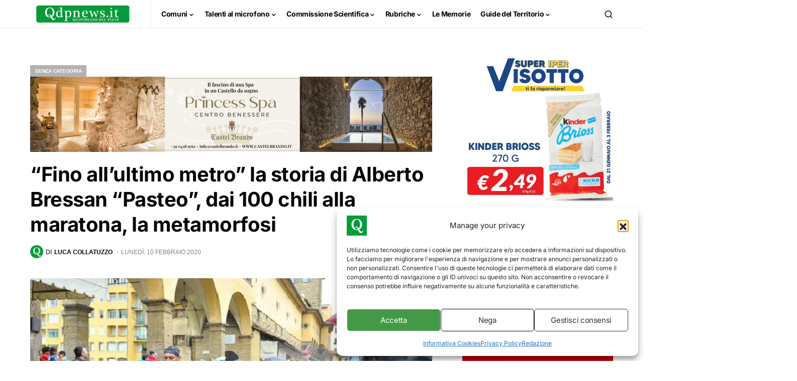

--- FILE ---
content_type: text/html; charset=UTF-8
request_url: https://www.qdpnews.it/senza-categoria/fino-all-ultimo-metro-la-biografia-di-alberto-bressan-pasteo-la-storia-di-uomo-passato-dall-obesita-alla-maratona/
body_size: 40811
content:
<!doctype html><html lang="it-IT"><head><meta charset="UTF-8" /><meta name="viewport" content="width=device-width, initial-scale=1" /><link rel="profile" href="https://gmpg.org/xfn/11" /><title>&quot;Fino all&#039;ultimo metro&quot; la storia di Alberto Bressan &quot;Pasteo&quot;, dai 100 chili alla maratona, la metamorfosi</title><meta name="description" content="Dopo l&#039;esordio nel 2008 con &quot;I miei primi 42 km...e 195 metri!&quot; e il secondo racconto del 2010 dal titolo &quot;Nella mente di un serial runner&quot; ecco il ritorno del blogger podista pievigino Alberto Bressan Pasteo. Dopo i due racconti pubblicati, questa volta viene riassunta per intero tutta la sua&hellip;"><meta name="robots" content="index, follow, max-snippet:-1, max-image-preview:large, max-video-preview:-1"><link rel="canonical" href="https://www.qdpnews.it/senza-categoria/fino-all-ultimo-metro-la-biografia-di-alberto-bressan-pasteo-la-storia-di-uomo-passato-dall-obesita-alla-maratona/"><meta property="og:url" content="https://www.qdpnews.it/senza-categoria/fino-all-ultimo-metro-la-biografia-di-alberto-bressan-pasteo-la-storia-di-uomo-passato-dall-obesita-alla-maratona/"><meta property="og:site_name" content="Qdpnews"><meta property="og:locale" content="it_IT"><meta property="og:type" content="article"><meta property="article:author" content="https://www.facebook.com/qdpnews"><meta property="article:publisher" content="https://www.facebook.com/qdpnews"><meta property="article:section" content="Senza categoria"><meta property="og:title" content="&quot;Fino all&#039;ultimo metro&quot; la storia di Alberto Bressan &quot;Pasteo&quot;, dai 100 chili alla maratona, la metamorfosi"><meta property="og:description" content="Dopo l&#039;esordio nel 2008 con &quot;I miei primi 42 km...e 195 metri!&quot; e il secondo racconto del 2010 dal titolo &quot;Nella mente di un serial runner&quot; ecco il ritorno del blogger podista pievigino Alberto Bressan Pasteo. Dopo i due racconti pubblicati, questa volta viene riassunta per intero tutta la sua&hellip;"><meta property="og:image" content="https://www.qdpnews.it/wp-content/uploads/2020/02/pasteo_1.jpg"><meta property="og:image:secure_url" content="https://www.qdpnews.it/wp-content/uploads/2020/02/pasteo_1.jpg"><meta property="og:image:width" content="800"><meta property="og:image:height" content="450"><meta property="fb:pages" content="281219898704918"><meta name="twitter:card" content="summary"><meta name="twitter:title" content="&quot;Fino all&#039;ultimo metro&quot; la storia di Alberto Bressan &quot;Pasteo&quot;, dai 100 chili alla maratona, la metamorfosi"><meta name="twitter:description" content="Dopo l&#039;esordio nel 2008 con &quot;I miei primi 42 km...e 195 metri!&quot; e il secondo racconto del 2010 dal titolo &quot;Nella mente di un serial runner&quot; ecco il ritorno del blogger podista pievigino Alberto Bressan Pasteo. Dopo i due racconti pubblicati, questa volta viene riassunta per intero tutta la sua&hellip;"><meta name="twitter:image" content="https://www.qdpnews.it/wp-content/uploads/2020/02/pasteo_1.jpg"><link rel='dns-prefetch' href='//www.googletagmanager.com' /><link rel='dns-prefetch' href='//pagead2.googlesyndication.com' /><link rel="alternate" type="application/rss+xml" title="Qdpnews &raquo; Feed" href="https://www.qdpnews.it/feed/" /><link rel="alternate" type="application/rss+xml" title="Qdpnews &raquo; Feed dei commenti" href="https://www.qdpnews.it/comments/feed/" /><link rel="alternate" title="oEmbed (JSON)" type="application/json+oembed" href="https://www.qdpnews.it/wp-json/oembed/1.0/embed?url=https%3A%2F%2Fwww.qdpnews.it%2Fsenza-categoria%2Ffino-all-ultimo-metro-la-biografia-di-alberto-bressan-pasteo-la-storia-di-uomo-passato-dall-obesita-alla-maratona%2F" /><link rel="alternate" title="oEmbed (XML)" type="text/xml+oembed" href="https://www.qdpnews.it/wp-json/oembed/1.0/embed?url=https%3A%2F%2Fwww.qdpnews.it%2Fsenza-categoria%2Ffino-all-ultimo-metro-la-biografia-di-alberto-bressan-pasteo-la-storia-di-uomo-passato-dall-obesita-alla-maratona%2F&#038;format=xml" /><link rel="preload" href="https://www.qdpnews.it/wp-content/plugins/canvas/assets/fonts/canvas-icons.woff" as="font" type="font/woff" crossorigin>
<script id="qdpne-ready">window.advanced_ads_ready=function(e,a){a=a||"complete";var d=function(e){return"interactive"===a?"loading"!==e:"complete"===e};d(document.readyState)?e():document.addEventListener("readystatechange",(function(a){d(a.target.readyState)&&e()}),{once:"interactive"===a})},window.advanced_ads_ready_queue=window.advanced_ads_ready_queue||[];</script> <style id='wp-img-auto-sizes-contain-inline-css'>img:is([sizes=auto i],[sizes^="auto," i]){contain-intrinsic-size:3000px 1500px}
/*# sourceURL=wp-img-auto-sizes-contain-inline-css */</style><link data-optimized="2" rel="stylesheet" href="https://www.qdpnews.it/wp-content/litespeed/css/eb50a2c32f55eee99684f8801046035c.css?ver=43946" /><link rel='alternate stylesheet' id='powerkit-icons-css' href='https://www.qdpnews.it/wp-content/plugins/powerkit/assets/fonts/powerkit-icons.woff?ver=3.0.4' as='font' type='font/wof' crossorigin /><style id='wp-block-heading-inline-css'>h1:where(.wp-block-heading).has-background,h2:where(.wp-block-heading).has-background,h3:where(.wp-block-heading).has-background,h4:where(.wp-block-heading).has-background,h5:where(.wp-block-heading).has-background,h6:where(.wp-block-heading).has-background{padding:1.25em 2.375em}h1.has-text-align-left[style*=writing-mode]:where([style*=vertical-lr]),h1.has-text-align-right[style*=writing-mode]:where([style*=vertical-rl]),h2.has-text-align-left[style*=writing-mode]:where([style*=vertical-lr]),h2.has-text-align-right[style*=writing-mode]:where([style*=vertical-rl]),h3.has-text-align-left[style*=writing-mode]:where([style*=vertical-lr]),h3.has-text-align-right[style*=writing-mode]:where([style*=vertical-rl]),h4.has-text-align-left[style*=writing-mode]:where([style*=vertical-lr]),h4.has-text-align-right[style*=writing-mode]:where([style*=vertical-rl]),h5.has-text-align-left[style*=writing-mode]:where([style*=vertical-lr]),h5.has-text-align-right[style*=writing-mode]:where([style*=vertical-rl]),h6.has-text-align-left[style*=writing-mode]:where([style*=vertical-lr]),h6.has-text-align-right[style*=writing-mode]:where([style*=vertical-rl]){rotate:180deg}
/*# sourceURL=https://www.qdpnews.it/wp-includes/blocks/heading/style.min.css */</style><style id='wp-block-paragraph-inline-css'>.is-small-text{font-size:.875em}.is-regular-text{font-size:1em}.is-large-text{font-size:2.25em}.is-larger-text{font-size:3em}.has-drop-cap:not(:focus):first-letter{float:left;font-size:8.4em;font-style:normal;font-weight:100;line-height:.68;margin:.05em .1em 0 0;text-transform:uppercase}body.rtl .has-drop-cap:not(:focus):first-letter{float:none;margin-left:.1em}p.has-drop-cap.has-background{overflow:hidden}:root :where(p.has-background){padding:1.25em 2.375em}:where(p.has-text-color:not(.has-link-color)) a{color:inherit}p.has-text-align-left[style*="writing-mode:vertical-lr"],p.has-text-align-right[style*="writing-mode:vertical-rl"]{rotate:180deg}
/*# sourceURL=https://www.qdpnews.it/wp-includes/blocks/paragraph/style.min.css */</style><style id='global-styles-inline-css'>:root{--wp--preset--aspect-ratio--square: 1;--wp--preset--aspect-ratio--4-3: 4/3;--wp--preset--aspect-ratio--3-4: 3/4;--wp--preset--aspect-ratio--3-2: 3/2;--wp--preset--aspect-ratio--2-3: 2/3;--wp--preset--aspect-ratio--16-9: 16/9;--wp--preset--aspect-ratio--9-16: 9/16;--wp--preset--color--black: #000000;--wp--preset--color--cyan-bluish-gray: #abb8c3;--wp--preset--color--white: #FFFFFF;--wp--preset--color--pale-pink: #f78da7;--wp--preset--color--vivid-red: #cf2e2e;--wp--preset--color--luminous-vivid-orange: #ff6900;--wp--preset--color--luminous-vivid-amber: #fcb900;--wp--preset--color--light-green-cyan: #7bdcb5;--wp--preset--color--vivid-green-cyan: #00d084;--wp--preset--color--pale-cyan-blue: #8ed1fc;--wp--preset--color--vivid-cyan-blue: #0693e3;--wp--preset--color--vivid-purple: #9b51e0;--wp--preset--color--blue: #59BACC;--wp--preset--color--green: #58AD69;--wp--preset--color--orange: #FFBC49;--wp--preset--color--red: #e32c26;--wp--preset--color--gray-50: #f8f9fa;--wp--preset--color--gray-100: #f8f9fb;--wp--preset--color--gray-200: #e9ecef;--wp--preset--color--secondary: #818181;--wp--preset--gradient--vivid-cyan-blue-to-vivid-purple: linear-gradient(135deg,rgb(6,147,227) 0%,rgb(155,81,224) 100%);--wp--preset--gradient--light-green-cyan-to-vivid-green-cyan: linear-gradient(135deg,rgb(122,220,180) 0%,rgb(0,208,130) 100%);--wp--preset--gradient--luminous-vivid-amber-to-luminous-vivid-orange: linear-gradient(135deg,rgb(252,185,0) 0%,rgb(255,105,0) 100%);--wp--preset--gradient--luminous-vivid-orange-to-vivid-red: linear-gradient(135deg,rgb(255,105,0) 0%,rgb(207,46,46) 100%);--wp--preset--gradient--very-light-gray-to-cyan-bluish-gray: linear-gradient(135deg,rgb(238,238,238) 0%,rgb(169,184,195) 100%);--wp--preset--gradient--cool-to-warm-spectrum: linear-gradient(135deg,rgb(74,234,220) 0%,rgb(151,120,209) 20%,rgb(207,42,186) 40%,rgb(238,44,130) 60%,rgb(251,105,98) 80%,rgb(254,248,76) 100%);--wp--preset--gradient--blush-light-purple: linear-gradient(135deg,rgb(255,206,236) 0%,rgb(152,150,240) 100%);--wp--preset--gradient--blush-bordeaux: linear-gradient(135deg,rgb(254,205,165) 0%,rgb(254,45,45) 50%,rgb(107,0,62) 100%);--wp--preset--gradient--luminous-dusk: linear-gradient(135deg,rgb(255,203,112) 0%,rgb(199,81,192) 50%,rgb(65,88,208) 100%);--wp--preset--gradient--pale-ocean: linear-gradient(135deg,rgb(255,245,203) 0%,rgb(182,227,212) 50%,rgb(51,167,181) 100%);--wp--preset--gradient--electric-grass: linear-gradient(135deg,rgb(202,248,128) 0%,rgb(113,206,126) 100%);--wp--preset--gradient--midnight: linear-gradient(135deg,rgb(2,3,129) 0%,rgb(40,116,252) 100%);--wp--preset--font-size--small: 13px;--wp--preset--font-size--medium: 20px;--wp--preset--font-size--large: 36px;--wp--preset--font-size--x-large: 42px;--wp--preset--spacing--20: 0.44rem;--wp--preset--spacing--30: 0.67rem;--wp--preset--spacing--40: 1rem;--wp--preset--spacing--50: 1.5rem;--wp--preset--spacing--60: 2.25rem;--wp--preset--spacing--70: 3.38rem;--wp--preset--spacing--80: 5.06rem;--wp--preset--shadow--natural: 6px 6px 9px rgba(0, 0, 0, 0.2);--wp--preset--shadow--deep: 12px 12px 50px rgba(0, 0, 0, 0.4);--wp--preset--shadow--sharp: 6px 6px 0px rgba(0, 0, 0, 0.2);--wp--preset--shadow--outlined: 6px 6px 0px -3px rgb(255, 255, 255), 6px 6px rgb(0, 0, 0);--wp--preset--shadow--crisp: 6px 6px 0px rgb(0, 0, 0);}:where(.is-layout-flex){gap: 0.5em;}:where(.is-layout-grid){gap: 0.5em;}body .is-layout-flex{display: flex;}.is-layout-flex{flex-wrap: wrap;align-items: center;}.is-layout-flex > :is(*, div){margin: 0;}body .is-layout-grid{display: grid;}.is-layout-grid > :is(*, div){margin: 0;}:where(.wp-block-columns.is-layout-flex){gap: 2em;}:where(.wp-block-columns.is-layout-grid){gap: 2em;}:where(.wp-block-post-template.is-layout-flex){gap: 1.25em;}:where(.wp-block-post-template.is-layout-grid){gap: 1.25em;}.has-black-color{color: var(--wp--preset--color--black) !important;}.has-cyan-bluish-gray-color{color: var(--wp--preset--color--cyan-bluish-gray) !important;}.has-white-color{color: var(--wp--preset--color--white) !important;}.has-pale-pink-color{color: var(--wp--preset--color--pale-pink) !important;}.has-vivid-red-color{color: var(--wp--preset--color--vivid-red) !important;}.has-luminous-vivid-orange-color{color: var(--wp--preset--color--luminous-vivid-orange) !important;}.has-luminous-vivid-amber-color{color: var(--wp--preset--color--luminous-vivid-amber) !important;}.has-light-green-cyan-color{color: var(--wp--preset--color--light-green-cyan) !important;}.has-vivid-green-cyan-color{color: var(--wp--preset--color--vivid-green-cyan) !important;}.has-pale-cyan-blue-color{color: var(--wp--preset--color--pale-cyan-blue) !important;}.has-vivid-cyan-blue-color{color: var(--wp--preset--color--vivid-cyan-blue) !important;}.has-vivid-purple-color{color: var(--wp--preset--color--vivid-purple) !important;}.has-black-background-color{background-color: var(--wp--preset--color--black) !important;}.has-cyan-bluish-gray-background-color{background-color: var(--wp--preset--color--cyan-bluish-gray) !important;}.has-white-background-color{background-color: var(--wp--preset--color--white) !important;}.has-pale-pink-background-color{background-color: var(--wp--preset--color--pale-pink) !important;}.has-vivid-red-background-color{background-color: var(--wp--preset--color--vivid-red) !important;}.has-luminous-vivid-orange-background-color{background-color: var(--wp--preset--color--luminous-vivid-orange) !important;}.has-luminous-vivid-amber-background-color{background-color: var(--wp--preset--color--luminous-vivid-amber) !important;}.has-light-green-cyan-background-color{background-color: var(--wp--preset--color--light-green-cyan) !important;}.has-vivid-green-cyan-background-color{background-color: var(--wp--preset--color--vivid-green-cyan) !important;}.has-pale-cyan-blue-background-color{background-color: var(--wp--preset--color--pale-cyan-blue) !important;}.has-vivid-cyan-blue-background-color{background-color: var(--wp--preset--color--vivid-cyan-blue) !important;}.has-vivid-purple-background-color{background-color: var(--wp--preset--color--vivid-purple) !important;}.has-black-border-color{border-color: var(--wp--preset--color--black) !important;}.has-cyan-bluish-gray-border-color{border-color: var(--wp--preset--color--cyan-bluish-gray) !important;}.has-white-border-color{border-color: var(--wp--preset--color--white) !important;}.has-pale-pink-border-color{border-color: var(--wp--preset--color--pale-pink) !important;}.has-vivid-red-border-color{border-color: var(--wp--preset--color--vivid-red) !important;}.has-luminous-vivid-orange-border-color{border-color: var(--wp--preset--color--luminous-vivid-orange) !important;}.has-luminous-vivid-amber-border-color{border-color: var(--wp--preset--color--luminous-vivid-amber) !important;}.has-light-green-cyan-border-color{border-color: var(--wp--preset--color--light-green-cyan) !important;}.has-vivid-green-cyan-border-color{border-color: var(--wp--preset--color--vivid-green-cyan) !important;}.has-pale-cyan-blue-border-color{border-color: var(--wp--preset--color--pale-cyan-blue) !important;}.has-vivid-cyan-blue-border-color{border-color: var(--wp--preset--color--vivid-cyan-blue) !important;}.has-vivid-purple-border-color{border-color: var(--wp--preset--color--vivid-purple) !important;}.has-vivid-cyan-blue-to-vivid-purple-gradient-background{background: var(--wp--preset--gradient--vivid-cyan-blue-to-vivid-purple) !important;}.has-light-green-cyan-to-vivid-green-cyan-gradient-background{background: var(--wp--preset--gradient--light-green-cyan-to-vivid-green-cyan) !important;}.has-luminous-vivid-amber-to-luminous-vivid-orange-gradient-background{background: var(--wp--preset--gradient--luminous-vivid-amber-to-luminous-vivid-orange) !important;}.has-luminous-vivid-orange-to-vivid-red-gradient-background{background: var(--wp--preset--gradient--luminous-vivid-orange-to-vivid-red) !important;}.has-very-light-gray-to-cyan-bluish-gray-gradient-background{background: var(--wp--preset--gradient--very-light-gray-to-cyan-bluish-gray) !important;}.has-cool-to-warm-spectrum-gradient-background{background: var(--wp--preset--gradient--cool-to-warm-spectrum) !important;}.has-blush-light-purple-gradient-background{background: var(--wp--preset--gradient--blush-light-purple) !important;}.has-blush-bordeaux-gradient-background{background: var(--wp--preset--gradient--blush-bordeaux) !important;}.has-luminous-dusk-gradient-background{background: var(--wp--preset--gradient--luminous-dusk) !important;}.has-pale-ocean-gradient-background{background: var(--wp--preset--gradient--pale-ocean) !important;}.has-electric-grass-gradient-background{background: var(--wp--preset--gradient--electric-grass) !important;}.has-midnight-gradient-background{background: var(--wp--preset--gradient--midnight) !important;}.has-small-font-size{font-size: var(--wp--preset--font-size--small) !important;}.has-medium-font-size{font-size: var(--wp--preset--font-size--medium) !important;}.has-large-font-size{font-size: var(--wp--preset--font-size--large) !important;}.has-x-large-font-size{font-size: var(--wp--preset--font-size--x-large) !important;}
/*# sourceURL=global-styles-inline-css */</style><style id='classic-theme-styles-inline-css'>/*! This file is auto-generated */
.wp-block-button__link{color:#fff;background-color:#32373c;border-radius:9999px;box-shadow:none;text-decoration:none;padding:calc(.667em + 2px) calc(1.333em + 2px);font-size:1.125em}.wp-block-file__button{background:#32373c;color:#fff;text-decoration:none}
/*# sourceURL=/wp-includes/css/classic-themes.min.css */</style><style id='csco-styles-inline-css'>:root {
	/* Base Font */
	--cs-font-base-family: Inter;
	--cs-font-base-size: 1rem;
	--cs-font-base-weight: 400;
	--cs-font-base-style: normal;
	--cs-font-base-letter-spacing: normal;
	--cs-font-base-line-height: 1.5;

	/* Primary Font */
	--cs-font-primary-family: Inter;
	--cs-font-primary-size: 0.875rem;
	--cs-font-primary-weight: 600;
	--cs-font-primary-style: normal;
	--cs-font-primary-letter-spacing: -0.025em;
	--cs-font-primary-text-transform: none;

	/* Secondary Font */
	--cs-font-secondary-family: Inter;
	--cs-font-secondary-size: 0.75rem;
	--cs-font-secondary-weight: 600;
	--cs-font-secondary-style: normal;
	--cs-font-secondary-letter-spacing: normal;
	--cs-font-secondary-text-transform: none;

	/* Category Font */
	--cs-font-category-family: -apple-system, BlinkMacSystemFont, "Segoe UI", Roboto, Oxygen-Sans, Ubuntu, Cantarell, "Helvetica Neue";
	--cs-font-category-size: 0.625rem;
	--cs-font-category-weight: 700;
	--cs-font-category-style: normal;
	--cs-font-category-letter-spacing: -0.025em;
	--cs-font-category-text-transform: uppercase;

	/* Post Meta Font */
	--cs-font-post-meta-family: -apple-system, BlinkMacSystemFont, "Segoe UI", Roboto, Oxygen-Sans, Ubuntu, Cantarell, "Helvetica Neue", sans-serif;
	--cs-font-post-meta-size: 0.7255rem;
	--cs-font-post-meta-weight: 400;
	--cs-font-post-meta-style: normal;
	--cs-font-post-meta-letter-spacing: normal;
	--cs-font-post-meta-text-transform: uppercase;

	/* Input Font */
	--cs-font-input-family: Inter;
	--cs-font-input-size: 0.75rem;
	--cs-font-input-line-height: 1.625rem;
	--cs-font-input-weight: 400;
	--cs-font-input-style: normal;
	--cs-font-input-letter-spacing: normal;
	--cs-font-input-text-transform: none;

	/* Post Subbtitle */
	--cs-font-post-subtitle-family: inherit;
	--cs-font-post-subtitle-size: 1.25rem;
	--cs-font-post-subtitle-letter-spacing: normal;

	/* Post Content */
	--cs-font-post-content-family: Inter;
	--cs-font-post-content-size: 1rem;
	--cs-font-post-content-letter-spacing: normal;

	/* Summary */
	--cs-font-entry-summary-family: Inter;
	--cs-font-entry-summary-size: 1rem;
	--cs-font-entry-summary-letter-spacing: normal;

	/* Entry Excerpt */
	--cs-font-entry-excerpt-family: Inter;
	--cs-font-entry-excerpt-size: 0.875rem;
	--cs-font-entry-excerpt-letter-spacing: normal;

	/* Logos --------------- */

	/* Main Logo */
	--cs-font-main-logo-family: Inter;
	--cs-font-main-logo-size: 1.5rem;
	--cs-font-main-logo-weight: 700;
	--cs-font-main-logo-style: normal;
	--cs-font-main-logo-letter-spacing: -0.075em;
	--cs-font-main-logo-text-transform: none;

	/* Large Logo */
	--cs-font-large-logo-family: Inter;
	--cs-font-large-logo-size: 1.75rem;
	--cs-font-large-logo-weight: 700;
	--cs-font-large-logo-style: normal;
	--cs-font-large-logo-letter-spacing: -0.075em;
	--cs-font-large-logo-text-transform: none;

	/* Footer Logo */
	--cs-font-footer-logo-family: Inter;
	--cs-font-footer-logo-size: 1.5rem;
	--cs-font-footer-logo-weight: 700;
	--cs-font-footer-logo-style: normal;
	--cs-font-footer-logo-letter-spacing: -0.075em;
	--cs-font-footer-logo-text-transform: none;

	/* Headings --------------- */

	/* Headings */
	--cs-font-headings-family: Inter;
	--cs-font-headings-weight: 700;
	--cs-font-headings-style: normal;
	--cs-font-headings-line-height: 1.25;
	--cs-font-headings-letter-spacing: -0.0125em;
	--cs-font-headings-text-transform: none;

	/* Styled Heading */
	--cs-font-styled-heading-line-height: 1.3em;

	/* Decorated Heading */
	--cs-font-decorated-heading-family: Inter;
	--cs-font-decorated-heading-font-size: 1.25rem;
	--cs-font-decorated-heading-weight: 700;
	--cs-font-decorated-heading-style: normal;
	--cs-font-decorated-heading-line-height: -0.025em;
	--cs-font-decorated-heading-letter-spacing: normal;
	--cs-font-decorated-heading-text-transform: none;

	/* Menu Font --------------- */

	/* Menu */
	/* Used for main top level menu elements. */
	--cs-font-menu-family: Inter;
	--cs-font-menu-size: 0.875rem;
	--cs-font-menu-weight: 700;
	--cs-font-menu-style: normal;
	--cs-font-menu-letter-spacing: -0.025em;
	--cs-font-menu-text-transform: none;

	/* Submenu Font */
	/* Used for submenu elements. */
	--cs-font-submenu-family: Inter;
	--cs-font-submenu-size: 0.875rem;
	--cs-font-submenu-weight: 400;
	--cs-font-submenu-style: normal;
	--cs-font-submenu-letter-spacing: 0px;
	--cs-font-submenu-text-transform: none;

	/* Section Headings --------------- */
	--cs-font-section-headings-family: Inter;
	--cs-font-section-headings-size: 1rem;
	--cs-font-section-headings-weight: 800;
	--cs-font-section-headings-style: normal;
	--cs-font-section-headings-letter-spacing: -0.025em;
	--cs-font-section-headings-text-transform: none;
}

	.cs-header__widgets-column {
		--cs-font-section-headings-family: Inter;
		--cs-font-section-headings-size: 1.125rem;
		--cs-font-section-headings-weight: 800;
		--cs-font-section-headings-style: normal;
		--cs-font-section-headings-letter-spacing: -0.025em;
		--cs-font-section-headings-text-transform: none;
	}

.searchwp-live-search-no-min-chars:after { content: "Continue typing" }
/*# sourceURL=csco-styles-inline-css */</style> <script src="https://www.qdpnews.it/wp-includes/js/jquery/jquery.min.js" id="jquery-core-js"></script> <script data-optimized="1" src="https://www.qdpnews.it/wp-content/litespeed/js/7b3e6e3e2e5b0dc60108ebfc42be5674.js?ver=e5674" id="jquery-migrate-js"></script> <script id="wpgmza_data-js-extra">var wpgmza_google_api_status = {"message":"Enqueued","code":"ENQUEUED"};
//# sourceURL=wpgmza_data-js-extra</script> <script data-optimized="1" src="https://www.qdpnews.it/wp-content/litespeed/js/5a8dd764ae543439d1b4bfa2d91bca52.js?ver=bca52" id="wpgmza_data-js"></script> <script id="advanced-ads-advanced-js-js-extra">var advads_options = {"blog_id":"1","privacy":{"enabled":false,"state":"not_needed"}};
//# sourceURL=advanced-ads-advanced-js-js-extra</script> <script data-optimized="1" src="https://www.qdpnews.it/wp-content/litespeed/js/293847ee07a93a29b6155b1d2027b427.js?ver=7b427" id="advanced-ads-advanced-js-js"></script> <script id="advanced_ads_pro/visitor_conditions-js-extra">var advanced_ads_pro_visitor_conditions = {"referrer_cookie_name":"advanced_ads_pro_visitor_referrer","referrer_exdays":"365","page_impr_cookie_name":"advanced_ads_page_impressions","page_impr_exdays":"3650"};
//# sourceURL=advanced_ads_pro%2Fvisitor_conditions-js-extra</script> <script data-optimized="1" src="https://www.qdpnews.it/wp-content/litespeed/js/eb4a4ce72244412f9124e6caa7900c7d.js?ver=00c7d" id="advanced_ads_pro/visitor_conditions-js"></script> 
 <script src="https://www.googletagmanager.com/gtag/js?id=G-5KRLGH5GKS" id="google_gtagjs-js" async></script> <script id="google_gtagjs-js-after">window.dataLayer = window.dataLayer || [];function gtag(){dataLayer.push(arguments);}
gtag("set","linker",{"domains":["www.qdpnews.it"]});
gtag("js", new Date());
gtag("set", "developer_id.dZTNiMT", true);
gtag("config", "G-5KRLGH5GKS", {"googlesitekit_post_type":"post","googlesitekit_post_date":"20200210","googlesitekit_post_author":"Luca Collatuzzo"});
 window._googlesitekit = window._googlesitekit || {}; window._googlesitekit.throttledEvents = []; window._googlesitekit.gtagEvent = (name, data) => { var key = JSON.stringify( { name, data } ); if ( !! window._googlesitekit.throttledEvents[ key ] ) { return; } window._googlesitekit.throttledEvents[ key ] = true; setTimeout( () => { delete window._googlesitekit.throttledEvents[ key ]; }, 5 ); gtag( "event", name, { ...data, event_source: "site-kit" } ); }; 
//# sourceURL=google_gtagjs-js-after</script> <link rel="https://api.w.org/" href="https://www.qdpnews.it/wp-json/" /><link rel="alternate" title="JSON" type="application/json" href="https://www.qdpnews.it/wp-json/wp/v2/posts/28351" /><link rel="EditURI" type="application/rsd+xml" title="RSD" href="https://www.qdpnews.it/xmlrpc.php?rsd" /><meta name="generator" content="WordPress 6.9" /><link rel='shortlink' href='https://www.qdpnews.it/?p=28351' /><style>h3.mtphr-dnt-title { font-size: 0.9rem; background-color: #039c39; width: fit-content; padding: 5px 15px; border-radius: 5px 0px 5px 0px; color: white; } .mtphr-dnt-tick-contents h4 { font-size: 1rem; } .mtphr-dnt-tick-contents { margin-left: 10px; } #mtphr-dnt-58987 { background-color: #f3f3f3; border-radius: 5px; } .mtphr-dnt-posts-title a { color: #000; }</style><meta name="generator" content="Site Kit by Google 1.170.0" /><meta name="google-site-verification" content="sdKQ1ET9ZZcPvzgIoVRGXLzB_8gmuaHdnUNOAEy_n28" /><style>.cmplz-hidden {
					display: none !important;
				}</style><script>advads_items = { conditions: {}, display_callbacks: {}, display_effect_callbacks: {}, hide_callbacks: {}, backgrounds: {}, effect_durations: {}, close_functions: {}, showed: [] };</script><style type="text/css" id="qdpne-layer-custom-css"></style><meta name="google-adsense-platform-account" content="ca-host-pub-2644536267352236"><meta name="google-adsense-platform-domain" content="sitekit.withgoogle.com">
 <script type="text/javascript">var advadsCfpQueue = [];
			var advadsCfpAd = function( adID ) {
				if ( 'undefined' === typeof advadsProCfp ) {
					advadsCfpQueue.push( adID )
				} else {
					advadsProCfp.addElement( adID )
				}
			}</script>  <script async src="https://pagead2.googlesyndication.com/pagead/js/adsbygoogle.js?client=ca-pub-7654198389340981&amp;host=ca-host-pub-2644536267352236" crossorigin="anonymous"></script> <link rel="icon" href="https://www.qdpnews.it/wp-content/uploads/2021/02/cropped-favicon-32x32.png" sizes="32x32" /><link rel="icon" href="https://www.qdpnews.it/wp-content/uploads/2021/02/cropped-favicon-192x192.png" sizes="192x192" /><link rel="apple-touch-icon" href="https://www.qdpnews.it/wp-content/uploads/2021/02/cropped-favicon-180x180.png" /><meta name="msapplication-TileImage" content="https://www.qdpnews.it/wp-content/uploads/2021/02/cropped-favicon-270x270.png" /><style id="kirki-inline-styles">:root, [site-data-scheme="default"]{--cs-color-site-background:#ffffff;--cs-color-search-background:#000000;--cs-color-header-background:#ffffff;--cs-color-submenu-background:#FFFFFF;--cs-color-footer-background:#111111;}:root, [data-scheme="default"]{--cs-color-accent:#039c39;--cs-color-accent-contrast:#FFFFFF;--cs-color-secondary:#818181;--cs-palette-color-secondary:#818181;--cs-color-secondary-contrast:#000000;--cs-color-styled-heading:#039c39;--cs-color-styled-heading-contrast:#ffffff;--cs-color-styled-heading-hover:#1da94e;--cs-color-styled-heading-hover-contrast:#ffffff;--cs-color-styled-category:rgba(0,0,0,0.3);--cs-color-styled-category-contrast:#ffffff;--cs-color-styled-category-hover:#000000;--cs-color-styled-category-hover-contrast:#FFFFFF;--cs-color-category:#04bc8e;--cs-color-category-hover:#000000;--cs-color-category-underline:rgba(255,255,255,0);--cs-color-button:#000000;--cs-color-button-contrast:#FFFFFF;--cs-color-button-hover:#282828;--cs-color-button-hover-contrast:#FFFFFF;--cs-color-overlay-background:rgba(3,156,57,0.31);}[data-scheme="dark"]{--cs-color-overlay-background:rgba(0,0,0,0.25);}:root{--cs-common-border-radius:0px;--cs-primary-border-radius:0px;--cs-secondary-border-radius:50%;--cs-styled-category-border-radius:0;--cs-image-border-radius:5px;--cs-header-height:55px;}:root .cnvs-block-section-heading, [data-scheme="default"] .cnvs-block-section-heading, [data-scheme="dark"] [data-scheme="default"] .cnvs-block-section-heading{--cnvs-section-heading-border-color:#e9ecef;}[data-scheme="dark"] .cnvs-block-section-heading{--cnvs-section-heading-border-color:#49494b;}:root .cs-header__widgets-column .cnvs-block-section-heading, [data-scheme="dark"] [data-scheme="default"] .cs-header__widgets-column .cnvs-block-section-heading{--cnvs-section-heading-border-color:#e9ecef;}[data-scheme="dark"] .cs-header__widgets-column .cnvs-block-section-heading{--cnvs-section-heading-border-color:#49494b;}.cs-search__posts{--cs-image-border-radius:50%!important;}/* cyrillic-ext */
@font-face {
  font-family: 'Inter';
  font-style: normal;
  font-weight: 400;
  font-display: swap;
  src: url(https://www.qdpnews.it/wp-content/fonts/inter/UcC73FwrK3iLTeHuS_nVMrMxCp50SjIa2JL7SUc.woff2) format('woff2');
  unicode-range: U+0460-052F, U+1C80-1C8A, U+20B4, U+2DE0-2DFF, U+A640-A69F, U+FE2E-FE2F;
}
/* cyrillic */
@font-face {
  font-family: 'Inter';
  font-style: normal;
  font-weight: 400;
  font-display: swap;
  src: url(https://www.qdpnews.it/wp-content/fonts/inter/UcC73FwrK3iLTeHuS_nVMrMxCp50SjIa0ZL7SUc.woff2) format('woff2');
  unicode-range: U+0301, U+0400-045F, U+0490-0491, U+04B0-04B1, U+2116;
}
/* greek-ext */
@font-face {
  font-family: 'Inter';
  font-style: normal;
  font-weight: 400;
  font-display: swap;
  src: url(https://www.qdpnews.it/wp-content/fonts/inter/UcC73FwrK3iLTeHuS_nVMrMxCp50SjIa2ZL7SUc.woff2) format('woff2');
  unicode-range: U+1F00-1FFF;
}
/* greek */
@font-face {
  font-family: 'Inter';
  font-style: normal;
  font-weight: 400;
  font-display: swap;
  src: url(https://www.qdpnews.it/wp-content/fonts/inter/UcC73FwrK3iLTeHuS_nVMrMxCp50SjIa1pL7SUc.woff2) format('woff2');
  unicode-range: U+0370-0377, U+037A-037F, U+0384-038A, U+038C, U+038E-03A1, U+03A3-03FF;
}
/* vietnamese */
@font-face {
  font-family: 'Inter';
  font-style: normal;
  font-weight: 400;
  font-display: swap;
  src: url(https://www.qdpnews.it/wp-content/fonts/inter/UcC73FwrK3iLTeHuS_nVMrMxCp50SjIa2pL7SUc.woff2) format('woff2');
  unicode-range: U+0102-0103, U+0110-0111, U+0128-0129, U+0168-0169, U+01A0-01A1, U+01AF-01B0, U+0300-0301, U+0303-0304, U+0308-0309, U+0323, U+0329, U+1EA0-1EF9, U+20AB;
}
/* latin-ext */
@font-face {
  font-family: 'Inter';
  font-style: normal;
  font-weight: 400;
  font-display: swap;
  src: url(https://www.qdpnews.it/wp-content/fonts/inter/UcC73FwrK3iLTeHuS_nVMrMxCp50SjIa25L7SUc.woff2) format('woff2');
  unicode-range: U+0100-02BA, U+02BD-02C5, U+02C7-02CC, U+02CE-02D7, U+02DD-02FF, U+0304, U+0308, U+0329, U+1D00-1DBF, U+1E00-1E9F, U+1EF2-1EFF, U+2020, U+20A0-20AB, U+20AD-20C0, U+2113, U+2C60-2C7F, U+A720-A7FF;
}
/* latin */
@font-face {
  font-family: 'Inter';
  font-style: normal;
  font-weight: 400;
  font-display: swap;
  src: url(https://www.qdpnews.it/wp-content/fonts/inter/UcC73FwrK3iLTeHuS_nVMrMxCp50SjIa1ZL7.woff2) format('woff2');
  unicode-range: U+0000-00FF, U+0131, U+0152-0153, U+02BB-02BC, U+02C6, U+02DA, U+02DC, U+0304, U+0308, U+0329, U+2000-206F, U+20AC, U+2122, U+2191, U+2193, U+2212, U+2215, U+FEFF, U+FFFD;
}
/* cyrillic-ext */
@font-face {
  font-family: 'Inter';
  font-style: normal;
  font-weight: 600;
  font-display: swap;
  src: url(https://www.qdpnews.it/wp-content/fonts/inter/UcC73FwrK3iLTeHuS_nVMrMxCp50SjIa2JL7SUc.woff2) format('woff2');
  unicode-range: U+0460-052F, U+1C80-1C8A, U+20B4, U+2DE0-2DFF, U+A640-A69F, U+FE2E-FE2F;
}
/* cyrillic */
@font-face {
  font-family: 'Inter';
  font-style: normal;
  font-weight: 600;
  font-display: swap;
  src: url(https://www.qdpnews.it/wp-content/fonts/inter/UcC73FwrK3iLTeHuS_nVMrMxCp50SjIa0ZL7SUc.woff2) format('woff2');
  unicode-range: U+0301, U+0400-045F, U+0490-0491, U+04B0-04B1, U+2116;
}
/* greek-ext */
@font-face {
  font-family: 'Inter';
  font-style: normal;
  font-weight: 600;
  font-display: swap;
  src: url(https://www.qdpnews.it/wp-content/fonts/inter/UcC73FwrK3iLTeHuS_nVMrMxCp50SjIa2ZL7SUc.woff2) format('woff2');
  unicode-range: U+1F00-1FFF;
}
/* greek */
@font-face {
  font-family: 'Inter';
  font-style: normal;
  font-weight: 600;
  font-display: swap;
  src: url(https://www.qdpnews.it/wp-content/fonts/inter/UcC73FwrK3iLTeHuS_nVMrMxCp50SjIa1pL7SUc.woff2) format('woff2');
  unicode-range: U+0370-0377, U+037A-037F, U+0384-038A, U+038C, U+038E-03A1, U+03A3-03FF;
}
/* vietnamese */
@font-face {
  font-family: 'Inter';
  font-style: normal;
  font-weight: 600;
  font-display: swap;
  src: url(https://www.qdpnews.it/wp-content/fonts/inter/UcC73FwrK3iLTeHuS_nVMrMxCp50SjIa2pL7SUc.woff2) format('woff2');
  unicode-range: U+0102-0103, U+0110-0111, U+0128-0129, U+0168-0169, U+01A0-01A1, U+01AF-01B0, U+0300-0301, U+0303-0304, U+0308-0309, U+0323, U+0329, U+1EA0-1EF9, U+20AB;
}
/* latin-ext */
@font-face {
  font-family: 'Inter';
  font-style: normal;
  font-weight: 600;
  font-display: swap;
  src: url(https://www.qdpnews.it/wp-content/fonts/inter/UcC73FwrK3iLTeHuS_nVMrMxCp50SjIa25L7SUc.woff2) format('woff2');
  unicode-range: U+0100-02BA, U+02BD-02C5, U+02C7-02CC, U+02CE-02D7, U+02DD-02FF, U+0304, U+0308, U+0329, U+1D00-1DBF, U+1E00-1E9F, U+1EF2-1EFF, U+2020, U+20A0-20AB, U+20AD-20C0, U+2113, U+2C60-2C7F, U+A720-A7FF;
}
/* latin */
@font-face {
  font-family: 'Inter';
  font-style: normal;
  font-weight: 600;
  font-display: swap;
  src: url(https://www.qdpnews.it/wp-content/fonts/inter/UcC73FwrK3iLTeHuS_nVMrMxCp50SjIa1ZL7.woff2) format('woff2');
  unicode-range: U+0000-00FF, U+0131, U+0152-0153, U+02BB-02BC, U+02C6, U+02DA, U+02DC, U+0304, U+0308, U+0329, U+2000-206F, U+20AC, U+2122, U+2191, U+2193, U+2212, U+2215, U+FEFF, U+FFFD;
}
/* cyrillic-ext */
@font-face {
  font-family: 'Inter';
  font-style: normal;
  font-weight: 700;
  font-display: swap;
  src: url(https://www.qdpnews.it/wp-content/fonts/inter/UcC73FwrK3iLTeHuS_nVMrMxCp50SjIa2JL7SUc.woff2) format('woff2');
  unicode-range: U+0460-052F, U+1C80-1C8A, U+20B4, U+2DE0-2DFF, U+A640-A69F, U+FE2E-FE2F;
}
/* cyrillic */
@font-face {
  font-family: 'Inter';
  font-style: normal;
  font-weight: 700;
  font-display: swap;
  src: url(https://www.qdpnews.it/wp-content/fonts/inter/UcC73FwrK3iLTeHuS_nVMrMxCp50SjIa0ZL7SUc.woff2) format('woff2');
  unicode-range: U+0301, U+0400-045F, U+0490-0491, U+04B0-04B1, U+2116;
}
/* greek-ext */
@font-face {
  font-family: 'Inter';
  font-style: normal;
  font-weight: 700;
  font-display: swap;
  src: url(https://www.qdpnews.it/wp-content/fonts/inter/UcC73FwrK3iLTeHuS_nVMrMxCp50SjIa2ZL7SUc.woff2) format('woff2');
  unicode-range: U+1F00-1FFF;
}
/* greek */
@font-face {
  font-family: 'Inter';
  font-style: normal;
  font-weight: 700;
  font-display: swap;
  src: url(https://www.qdpnews.it/wp-content/fonts/inter/UcC73FwrK3iLTeHuS_nVMrMxCp50SjIa1pL7SUc.woff2) format('woff2');
  unicode-range: U+0370-0377, U+037A-037F, U+0384-038A, U+038C, U+038E-03A1, U+03A3-03FF;
}
/* vietnamese */
@font-face {
  font-family: 'Inter';
  font-style: normal;
  font-weight: 700;
  font-display: swap;
  src: url(https://www.qdpnews.it/wp-content/fonts/inter/UcC73FwrK3iLTeHuS_nVMrMxCp50SjIa2pL7SUc.woff2) format('woff2');
  unicode-range: U+0102-0103, U+0110-0111, U+0128-0129, U+0168-0169, U+01A0-01A1, U+01AF-01B0, U+0300-0301, U+0303-0304, U+0308-0309, U+0323, U+0329, U+1EA0-1EF9, U+20AB;
}
/* latin-ext */
@font-face {
  font-family: 'Inter';
  font-style: normal;
  font-weight: 700;
  font-display: swap;
  src: url(https://www.qdpnews.it/wp-content/fonts/inter/UcC73FwrK3iLTeHuS_nVMrMxCp50SjIa25L7SUc.woff2) format('woff2');
  unicode-range: U+0100-02BA, U+02BD-02C5, U+02C7-02CC, U+02CE-02D7, U+02DD-02FF, U+0304, U+0308, U+0329, U+1D00-1DBF, U+1E00-1E9F, U+1EF2-1EFF, U+2020, U+20A0-20AB, U+20AD-20C0, U+2113, U+2C60-2C7F, U+A720-A7FF;
}
/* latin */
@font-face {
  font-family: 'Inter';
  font-style: normal;
  font-weight: 700;
  font-display: swap;
  src: url(https://www.qdpnews.it/wp-content/fonts/inter/UcC73FwrK3iLTeHuS_nVMrMxCp50SjIa1ZL7.woff2) format('woff2');
  unicode-range: U+0000-00FF, U+0131, U+0152-0153, U+02BB-02BC, U+02C6, U+02DA, U+02DC, U+0304, U+0308, U+0329, U+2000-206F, U+20AC, U+2122, U+2191, U+2193, U+2212, U+2215, U+FEFF, U+FFFD;
}
/* cyrillic-ext */
@font-face {
  font-family: 'Inter';
  font-style: normal;
  font-weight: 800;
  font-display: swap;
  src: url(https://www.qdpnews.it/wp-content/fonts/inter/UcC73FwrK3iLTeHuS_nVMrMxCp50SjIa2JL7SUc.woff2) format('woff2');
  unicode-range: U+0460-052F, U+1C80-1C8A, U+20B4, U+2DE0-2DFF, U+A640-A69F, U+FE2E-FE2F;
}
/* cyrillic */
@font-face {
  font-family: 'Inter';
  font-style: normal;
  font-weight: 800;
  font-display: swap;
  src: url(https://www.qdpnews.it/wp-content/fonts/inter/UcC73FwrK3iLTeHuS_nVMrMxCp50SjIa0ZL7SUc.woff2) format('woff2');
  unicode-range: U+0301, U+0400-045F, U+0490-0491, U+04B0-04B1, U+2116;
}
/* greek-ext */
@font-face {
  font-family: 'Inter';
  font-style: normal;
  font-weight: 800;
  font-display: swap;
  src: url(https://www.qdpnews.it/wp-content/fonts/inter/UcC73FwrK3iLTeHuS_nVMrMxCp50SjIa2ZL7SUc.woff2) format('woff2');
  unicode-range: U+1F00-1FFF;
}
/* greek */
@font-face {
  font-family: 'Inter';
  font-style: normal;
  font-weight: 800;
  font-display: swap;
  src: url(https://www.qdpnews.it/wp-content/fonts/inter/UcC73FwrK3iLTeHuS_nVMrMxCp50SjIa1pL7SUc.woff2) format('woff2');
  unicode-range: U+0370-0377, U+037A-037F, U+0384-038A, U+038C, U+038E-03A1, U+03A3-03FF;
}
/* vietnamese */
@font-face {
  font-family: 'Inter';
  font-style: normal;
  font-weight: 800;
  font-display: swap;
  src: url(https://www.qdpnews.it/wp-content/fonts/inter/UcC73FwrK3iLTeHuS_nVMrMxCp50SjIa2pL7SUc.woff2) format('woff2');
  unicode-range: U+0102-0103, U+0110-0111, U+0128-0129, U+0168-0169, U+01A0-01A1, U+01AF-01B0, U+0300-0301, U+0303-0304, U+0308-0309, U+0323, U+0329, U+1EA0-1EF9, U+20AB;
}
/* latin-ext */
@font-face {
  font-family: 'Inter';
  font-style: normal;
  font-weight: 800;
  font-display: swap;
  src: url(https://www.qdpnews.it/wp-content/fonts/inter/UcC73FwrK3iLTeHuS_nVMrMxCp50SjIa25L7SUc.woff2) format('woff2');
  unicode-range: U+0100-02BA, U+02BD-02C5, U+02C7-02CC, U+02CE-02D7, U+02DD-02FF, U+0304, U+0308, U+0329, U+1D00-1DBF, U+1E00-1E9F, U+1EF2-1EFF, U+2020, U+20A0-20AB, U+20AD-20C0, U+2113, U+2C60-2C7F, U+A720-A7FF;
}
/* latin */
@font-face {
  font-family: 'Inter';
  font-style: normal;
  font-weight: 800;
  font-display: swap;
  src: url(https://www.qdpnews.it/wp-content/fonts/inter/UcC73FwrK3iLTeHuS_nVMrMxCp50SjIa1ZL7.woff2) format('woff2');
  unicode-range: U+0000-00FF, U+0131, U+0152-0153, U+02BB-02BC, U+02C6, U+02DA, U+02DC, U+0304, U+0308, U+0329, U+2000-206F, U+20AC, U+2122, U+2191, U+2193, U+2212, U+2215, U+FEFF, U+FFFD;
}/* cyrillic-ext */
@font-face {
  font-family: 'Inter';
  font-style: normal;
  font-weight: 400;
  font-display: swap;
  src: url(https://www.qdpnews.it/wp-content/fonts/inter/UcC73FwrK3iLTeHuS_nVMrMxCp50SjIa2JL7SUc.woff2) format('woff2');
  unicode-range: U+0460-052F, U+1C80-1C8A, U+20B4, U+2DE0-2DFF, U+A640-A69F, U+FE2E-FE2F;
}
/* cyrillic */
@font-face {
  font-family: 'Inter';
  font-style: normal;
  font-weight: 400;
  font-display: swap;
  src: url(https://www.qdpnews.it/wp-content/fonts/inter/UcC73FwrK3iLTeHuS_nVMrMxCp50SjIa0ZL7SUc.woff2) format('woff2');
  unicode-range: U+0301, U+0400-045F, U+0490-0491, U+04B0-04B1, U+2116;
}
/* greek-ext */
@font-face {
  font-family: 'Inter';
  font-style: normal;
  font-weight: 400;
  font-display: swap;
  src: url(https://www.qdpnews.it/wp-content/fonts/inter/UcC73FwrK3iLTeHuS_nVMrMxCp50SjIa2ZL7SUc.woff2) format('woff2');
  unicode-range: U+1F00-1FFF;
}
/* greek */
@font-face {
  font-family: 'Inter';
  font-style: normal;
  font-weight: 400;
  font-display: swap;
  src: url(https://www.qdpnews.it/wp-content/fonts/inter/UcC73FwrK3iLTeHuS_nVMrMxCp50SjIa1pL7SUc.woff2) format('woff2');
  unicode-range: U+0370-0377, U+037A-037F, U+0384-038A, U+038C, U+038E-03A1, U+03A3-03FF;
}
/* vietnamese */
@font-face {
  font-family: 'Inter';
  font-style: normal;
  font-weight: 400;
  font-display: swap;
  src: url(https://www.qdpnews.it/wp-content/fonts/inter/UcC73FwrK3iLTeHuS_nVMrMxCp50SjIa2pL7SUc.woff2) format('woff2');
  unicode-range: U+0102-0103, U+0110-0111, U+0128-0129, U+0168-0169, U+01A0-01A1, U+01AF-01B0, U+0300-0301, U+0303-0304, U+0308-0309, U+0323, U+0329, U+1EA0-1EF9, U+20AB;
}
/* latin-ext */
@font-face {
  font-family: 'Inter';
  font-style: normal;
  font-weight: 400;
  font-display: swap;
  src: url(https://www.qdpnews.it/wp-content/fonts/inter/UcC73FwrK3iLTeHuS_nVMrMxCp50SjIa25L7SUc.woff2) format('woff2');
  unicode-range: U+0100-02BA, U+02BD-02C5, U+02C7-02CC, U+02CE-02D7, U+02DD-02FF, U+0304, U+0308, U+0329, U+1D00-1DBF, U+1E00-1E9F, U+1EF2-1EFF, U+2020, U+20A0-20AB, U+20AD-20C0, U+2113, U+2C60-2C7F, U+A720-A7FF;
}
/* latin */
@font-face {
  font-family: 'Inter';
  font-style: normal;
  font-weight: 400;
  font-display: swap;
  src: url(https://www.qdpnews.it/wp-content/fonts/inter/UcC73FwrK3iLTeHuS_nVMrMxCp50SjIa1ZL7.woff2) format('woff2');
  unicode-range: U+0000-00FF, U+0131, U+0152-0153, U+02BB-02BC, U+02C6, U+02DA, U+02DC, U+0304, U+0308, U+0329, U+2000-206F, U+20AC, U+2122, U+2191, U+2193, U+2212, U+2215, U+FEFF, U+FFFD;
}
/* cyrillic-ext */
@font-face {
  font-family: 'Inter';
  font-style: normal;
  font-weight: 600;
  font-display: swap;
  src: url(https://www.qdpnews.it/wp-content/fonts/inter/UcC73FwrK3iLTeHuS_nVMrMxCp50SjIa2JL7SUc.woff2) format('woff2');
  unicode-range: U+0460-052F, U+1C80-1C8A, U+20B4, U+2DE0-2DFF, U+A640-A69F, U+FE2E-FE2F;
}
/* cyrillic */
@font-face {
  font-family: 'Inter';
  font-style: normal;
  font-weight: 600;
  font-display: swap;
  src: url(https://www.qdpnews.it/wp-content/fonts/inter/UcC73FwrK3iLTeHuS_nVMrMxCp50SjIa0ZL7SUc.woff2) format('woff2');
  unicode-range: U+0301, U+0400-045F, U+0490-0491, U+04B0-04B1, U+2116;
}
/* greek-ext */
@font-face {
  font-family: 'Inter';
  font-style: normal;
  font-weight: 600;
  font-display: swap;
  src: url(https://www.qdpnews.it/wp-content/fonts/inter/UcC73FwrK3iLTeHuS_nVMrMxCp50SjIa2ZL7SUc.woff2) format('woff2');
  unicode-range: U+1F00-1FFF;
}
/* greek */
@font-face {
  font-family: 'Inter';
  font-style: normal;
  font-weight: 600;
  font-display: swap;
  src: url(https://www.qdpnews.it/wp-content/fonts/inter/UcC73FwrK3iLTeHuS_nVMrMxCp50SjIa1pL7SUc.woff2) format('woff2');
  unicode-range: U+0370-0377, U+037A-037F, U+0384-038A, U+038C, U+038E-03A1, U+03A3-03FF;
}
/* vietnamese */
@font-face {
  font-family: 'Inter';
  font-style: normal;
  font-weight: 600;
  font-display: swap;
  src: url(https://www.qdpnews.it/wp-content/fonts/inter/UcC73FwrK3iLTeHuS_nVMrMxCp50SjIa2pL7SUc.woff2) format('woff2');
  unicode-range: U+0102-0103, U+0110-0111, U+0128-0129, U+0168-0169, U+01A0-01A1, U+01AF-01B0, U+0300-0301, U+0303-0304, U+0308-0309, U+0323, U+0329, U+1EA0-1EF9, U+20AB;
}
/* latin-ext */
@font-face {
  font-family: 'Inter';
  font-style: normal;
  font-weight: 600;
  font-display: swap;
  src: url(https://www.qdpnews.it/wp-content/fonts/inter/UcC73FwrK3iLTeHuS_nVMrMxCp50SjIa25L7SUc.woff2) format('woff2');
  unicode-range: U+0100-02BA, U+02BD-02C5, U+02C7-02CC, U+02CE-02D7, U+02DD-02FF, U+0304, U+0308, U+0329, U+1D00-1DBF, U+1E00-1E9F, U+1EF2-1EFF, U+2020, U+20A0-20AB, U+20AD-20C0, U+2113, U+2C60-2C7F, U+A720-A7FF;
}
/* latin */
@font-face {
  font-family: 'Inter';
  font-style: normal;
  font-weight: 600;
  font-display: swap;
  src: url(https://www.qdpnews.it/wp-content/fonts/inter/UcC73FwrK3iLTeHuS_nVMrMxCp50SjIa1ZL7.woff2) format('woff2');
  unicode-range: U+0000-00FF, U+0131, U+0152-0153, U+02BB-02BC, U+02C6, U+02DA, U+02DC, U+0304, U+0308, U+0329, U+2000-206F, U+20AC, U+2122, U+2191, U+2193, U+2212, U+2215, U+FEFF, U+FFFD;
}
/* cyrillic-ext */
@font-face {
  font-family: 'Inter';
  font-style: normal;
  font-weight: 700;
  font-display: swap;
  src: url(https://www.qdpnews.it/wp-content/fonts/inter/UcC73FwrK3iLTeHuS_nVMrMxCp50SjIa2JL7SUc.woff2) format('woff2');
  unicode-range: U+0460-052F, U+1C80-1C8A, U+20B4, U+2DE0-2DFF, U+A640-A69F, U+FE2E-FE2F;
}
/* cyrillic */
@font-face {
  font-family: 'Inter';
  font-style: normal;
  font-weight: 700;
  font-display: swap;
  src: url(https://www.qdpnews.it/wp-content/fonts/inter/UcC73FwrK3iLTeHuS_nVMrMxCp50SjIa0ZL7SUc.woff2) format('woff2');
  unicode-range: U+0301, U+0400-045F, U+0490-0491, U+04B0-04B1, U+2116;
}
/* greek-ext */
@font-face {
  font-family: 'Inter';
  font-style: normal;
  font-weight: 700;
  font-display: swap;
  src: url(https://www.qdpnews.it/wp-content/fonts/inter/UcC73FwrK3iLTeHuS_nVMrMxCp50SjIa2ZL7SUc.woff2) format('woff2');
  unicode-range: U+1F00-1FFF;
}
/* greek */
@font-face {
  font-family: 'Inter';
  font-style: normal;
  font-weight: 700;
  font-display: swap;
  src: url(https://www.qdpnews.it/wp-content/fonts/inter/UcC73FwrK3iLTeHuS_nVMrMxCp50SjIa1pL7SUc.woff2) format('woff2');
  unicode-range: U+0370-0377, U+037A-037F, U+0384-038A, U+038C, U+038E-03A1, U+03A3-03FF;
}
/* vietnamese */
@font-face {
  font-family: 'Inter';
  font-style: normal;
  font-weight: 700;
  font-display: swap;
  src: url(https://www.qdpnews.it/wp-content/fonts/inter/UcC73FwrK3iLTeHuS_nVMrMxCp50SjIa2pL7SUc.woff2) format('woff2');
  unicode-range: U+0102-0103, U+0110-0111, U+0128-0129, U+0168-0169, U+01A0-01A1, U+01AF-01B0, U+0300-0301, U+0303-0304, U+0308-0309, U+0323, U+0329, U+1EA0-1EF9, U+20AB;
}
/* latin-ext */
@font-face {
  font-family: 'Inter';
  font-style: normal;
  font-weight: 700;
  font-display: swap;
  src: url(https://www.qdpnews.it/wp-content/fonts/inter/UcC73FwrK3iLTeHuS_nVMrMxCp50SjIa25L7SUc.woff2) format('woff2');
  unicode-range: U+0100-02BA, U+02BD-02C5, U+02C7-02CC, U+02CE-02D7, U+02DD-02FF, U+0304, U+0308, U+0329, U+1D00-1DBF, U+1E00-1E9F, U+1EF2-1EFF, U+2020, U+20A0-20AB, U+20AD-20C0, U+2113, U+2C60-2C7F, U+A720-A7FF;
}
/* latin */
@font-face {
  font-family: 'Inter';
  font-style: normal;
  font-weight: 700;
  font-display: swap;
  src: url(https://www.qdpnews.it/wp-content/fonts/inter/UcC73FwrK3iLTeHuS_nVMrMxCp50SjIa1ZL7.woff2) format('woff2');
  unicode-range: U+0000-00FF, U+0131, U+0152-0153, U+02BB-02BC, U+02C6, U+02DA, U+02DC, U+0304, U+0308, U+0329, U+2000-206F, U+20AC, U+2122, U+2191, U+2193, U+2212, U+2215, U+FEFF, U+FFFD;
}
/* cyrillic-ext */
@font-face {
  font-family: 'Inter';
  font-style: normal;
  font-weight: 800;
  font-display: swap;
  src: url(https://www.qdpnews.it/wp-content/fonts/inter/UcC73FwrK3iLTeHuS_nVMrMxCp50SjIa2JL7SUc.woff2) format('woff2');
  unicode-range: U+0460-052F, U+1C80-1C8A, U+20B4, U+2DE0-2DFF, U+A640-A69F, U+FE2E-FE2F;
}
/* cyrillic */
@font-face {
  font-family: 'Inter';
  font-style: normal;
  font-weight: 800;
  font-display: swap;
  src: url(https://www.qdpnews.it/wp-content/fonts/inter/UcC73FwrK3iLTeHuS_nVMrMxCp50SjIa0ZL7SUc.woff2) format('woff2');
  unicode-range: U+0301, U+0400-045F, U+0490-0491, U+04B0-04B1, U+2116;
}
/* greek-ext */
@font-face {
  font-family: 'Inter';
  font-style: normal;
  font-weight: 800;
  font-display: swap;
  src: url(https://www.qdpnews.it/wp-content/fonts/inter/UcC73FwrK3iLTeHuS_nVMrMxCp50SjIa2ZL7SUc.woff2) format('woff2');
  unicode-range: U+1F00-1FFF;
}
/* greek */
@font-face {
  font-family: 'Inter';
  font-style: normal;
  font-weight: 800;
  font-display: swap;
  src: url(https://www.qdpnews.it/wp-content/fonts/inter/UcC73FwrK3iLTeHuS_nVMrMxCp50SjIa1pL7SUc.woff2) format('woff2');
  unicode-range: U+0370-0377, U+037A-037F, U+0384-038A, U+038C, U+038E-03A1, U+03A3-03FF;
}
/* vietnamese */
@font-face {
  font-family: 'Inter';
  font-style: normal;
  font-weight: 800;
  font-display: swap;
  src: url(https://www.qdpnews.it/wp-content/fonts/inter/UcC73FwrK3iLTeHuS_nVMrMxCp50SjIa2pL7SUc.woff2) format('woff2');
  unicode-range: U+0102-0103, U+0110-0111, U+0128-0129, U+0168-0169, U+01A0-01A1, U+01AF-01B0, U+0300-0301, U+0303-0304, U+0308-0309, U+0323, U+0329, U+1EA0-1EF9, U+20AB;
}
/* latin-ext */
@font-face {
  font-family: 'Inter';
  font-style: normal;
  font-weight: 800;
  font-display: swap;
  src: url(https://www.qdpnews.it/wp-content/fonts/inter/UcC73FwrK3iLTeHuS_nVMrMxCp50SjIa25L7SUc.woff2) format('woff2');
  unicode-range: U+0100-02BA, U+02BD-02C5, U+02C7-02CC, U+02CE-02D7, U+02DD-02FF, U+0304, U+0308, U+0329, U+1D00-1DBF, U+1E00-1E9F, U+1EF2-1EFF, U+2020, U+20A0-20AB, U+20AD-20C0, U+2113, U+2C60-2C7F, U+A720-A7FF;
}
/* latin */
@font-face {
  font-family: 'Inter';
  font-style: normal;
  font-weight: 800;
  font-display: swap;
  src: url(https://www.qdpnews.it/wp-content/fonts/inter/UcC73FwrK3iLTeHuS_nVMrMxCp50SjIa1ZL7.woff2) format('woff2');
  unicode-range: U+0000-00FF, U+0131, U+0152-0153, U+02BB-02BC, U+02C6, U+02DA, U+02DC, U+0304, U+0308, U+0329, U+2000-206F, U+20AC, U+2122, U+2191, U+2193, U+2212, U+2215, U+FEFF, U+FFFD;
}/* cyrillic-ext */
@font-face {
  font-family: 'Inter';
  font-style: normal;
  font-weight: 400;
  font-display: swap;
  src: url(https://www.qdpnews.it/wp-content/fonts/inter/UcC73FwrK3iLTeHuS_nVMrMxCp50SjIa2JL7SUc.woff2) format('woff2');
  unicode-range: U+0460-052F, U+1C80-1C8A, U+20B4, U+2DE0-2DFF, U+A640-A69F, U+FE2E-FE2F;
}
/* cyrillic */
@font-face {
  font-family: 'Inter';
  font-style: normal;
  font-weight: 400;
  font-display: swap;
  src: url(https://www.qdpnews.it/wp-content/fonts/inter/UcC73FwrK3iLTeHuS_nVMrMxCp50SjIa0ZL7SUc.woff2) format('woff2');
  unicode-range: U+0301, U+0400-045F, U+0490-0491, U+04B0-04B1, U+2116;
}
/* greek-ext */
@font-face {
  font-family: 'Inter';
  font-style: normal;
  font-weight: 400;
  font-display: swap;
  src: url(https://www.qdpnews.it/wp-content/fonts/inter/UcC73FwrK3iLTeHuS_nVMrMxCp50SjIa2ZL7SUc.woff2) format('woff2');
  unicode-range: U+1F00-1FFF;
}
/* greek */
@font-face {
  font-family: 'Inter';
  font-style: normal;
  font-weight: 400;
  font-display: swap;
  src: url(https://www.qdpnews.it/wp-content/fonts/inter/UcC73FwrK3iLTeHuS_nVMrMxCp50SjIa1pL7SUc.woff2) format('woff2');
  unicode-range: U+0370-0377, U+037A-037F, U+0384-038A, U+038C, U+038E-03A1, U+03A3-03FF;
}
/* vietnamese */
@font-face {
  font-family: 'Inter';
  font-style: normal;
  font-weight: 400;
  font-display: swap;
  src: url(https://www.qdpnews.it/wp-content/fonts/inter/UcC73FwrK3iLTeHuS_nVMrMxCp50SjIa2pL7SUc.woff2) format('woff2');
  unicode-range: U+0102-0103, U+0110-0111, U+0128-0129, U+0168-0169, U+01A0-01A1, U+01AF-01B0, U+0300-0301, U+0303-0304, U+0308-0309, U+0323, U+0329, U+1EA0-1EF9, U+20AB;
}
/* latin-ext */
@font-face {
  font-family: 'Inter';
  font-style: normal;
  font-weight: 400;
  font-display: swap;
  src: url(https://www.qdpnews.it/wp-content/fonts/inter/UcC73FwrK3iLTeHuS_nVMrMxCp50SjIa25L7SUc.woff2) format('woff2');
  unicode-range: U+0100-02BA, U+02BD-02C5, U+02C7-02CC, U+02CE-02D7, U+02DD-02FF, U+0304, U+0308, U+0329, U+1D00-1DBF, U+1E00-1E9F, U+1EF2-1EFF, U+2020, U+20A0-20AB, U+20AD-20C0, U+2113, U+2C60-2C7F, U+A720-A7FF;
}
/* latin */
@font-face {
  font-family: 'Inter';
  font-style: normal;
  font-weight: 400;
  font-display: swap;
  src: url(https://www.qdpnews.it/wp-content/fonts/inter/UcC73FwrK3iLTeHuS_nVMrMxCp50SjIa1ZL7.woff2) format('woff2');
  unicode-range: U+0000-00FF, U+0131, U+0152-0153, U+02BB-02BC, U+02C6, U+02DA, U+02DC, U+0304, U+0308, U+0329, U+2000-206F, U+20AC, U+2122, U+2191, U+2193, U+2212, U+2215, U+FEFF, U+FFFD;
}
/* cyrillic-ext */
@font-face {
  font-family: 'Inter';
  font-style: normal;
  font-weight: 600;
  font-display: swap;
  src: url(https://www.qdpnews.it/wp-content/fonts/inter/UcC73FwrK3iLTeHuS_nVMrMxCp50SjIa2JL7SUc.woff2) format('woff2');
  unicode-range: U+0460-052F, U+1C80-1C8A, U+20B4, U+2DE0-2DFF, U+A640-A69F, U+FE2E-FE2F;
}
/* cyrillic */
@font-face {
  font-family: 'Inter';
  font-style: normal;
  font-weight: 600;
  font-display: swap;
  src: url(https://www.qdpnews.it/wp-content/fonts/inter/UcC73FwrK3iLTeHuS_nVMrMxCp50SjIa0ZL7SUc.woff2) format('woff2');
  unicode-range: U+0301, U+0400-045F, U+0490-0491, U+04B0-04B1, U+2116;
}
/* greek-ext */
@font-face {
  font-family: 'Inter';
  font-style: normal;
  font-weight: 600;
  font-display: swap;
  src: url(https://www.qdpnews.it/wp-content/fonts/inter/UcC73FwrK3iLTeHuS_nVMrMxCp50SjIa2ZL7SUc.woff2) format('woff2');
  unicode-range: U+1F00-1FFF;
}
/* greek */
@font-face {
  font-family: 'Inter';
  font-style: normal;
  font-weight: 600;
  font-display: swap;
  src: url(https://www.qdpnews.it/wp-content/fonts/inter/UcC73FwrK3iLTeHuS_nVMrMxCp50SjIa1pL7SUc.woff2) format('woff2');
  unicode-range: U+0370-0377, U+037A-037F, U+0384-038A, U+038C, U+038E-03A1, U+03A3-03FF;
}
/* vietnamese */
@font-face {
  font-family: 'Inter';
  font-style: normal;
  font-weight: 600;
  font-display: swap;
  src: url(https://www.qdpnews.it/wp-content/fonts/inter/UcC73FwrK3iLTeHuS_nVMrMxCp50SjIa2pL7SUc.woff2) format('woff2');
  unicode-range: U+0102-0103, U+0110-0111, U+0128-0129, U+0168-0169, U+01A0-01A1, U+01AF-01B0, U+0300-0301, U+0303-0304, U+0308-0309, U+0323, U+0329, U+1EA0-1EF9, U+20AB;
}
/* latin-ext */
@font-face {
  font-family: 'Inter';
  font-style: normal;
  font-weight: 600;
  font-display: swap;
  src: url(https://www.qdpnews.it/wp-content/fonts/inter/UcC73FwrK3iLTeHuS_nVMrMxCp50SjIa25L7SUc.woff2) format('woff2');
  unicode-range: U+0100-02BA, U+02BD-02C5, U+02C7-02CC, U+02CE-02D7, U+02DD-02FF, U+0304, U+0308, U+0329, U+1D00-1DBF, U+1E00-1E9F, U+1EF2-1EFF, U+2020, U+20A0-20AB, U+20AD-20C0, U+2113, U+2C60-2C7F, U+A720-A7FF;
}
/* latin */
@font-face {
  font-family: 'Inter';
  font-style: normal;
  font-weight: 600;
  font-display: swap;
  src: url(https://www.qdpnews.it/wp-content/fonts/inter/UcC73FwrK3iLTeHuS_nVMrMxCp50SjIa1ZL7.woff2) format('woff2');
  unicode-range: U+0000-00FF, U+0131, U+0152-0153, U+02BB-02BC, U+02C6, U+02DA, U+02DC, U+0304, U+0308, U+0329, U+2000-206F, U+20AC, U+2122, U+2191, U+2193, U+2212, U+2215, U+FEFF, U+FFFD;
}
/* cyrillic-ext */
@font-face {
  font-family: 'Inter';
  font-style: normal;
  font-weight: 700;
  font-display: swap;
  src: url(https://www.qdpnews.it/wp-content/fonts/inter/UcC73FwrK3iLTeHuS_nVMrMxCp50SjIa2JL7SUc.woff2) format('woff2');
  unicode-range: U+0460-052F, U+1C80-1C8A, U+20B4, U+2DE0-2DFF, U+A640-A69F, U+FE2E-FE2F;
}
/* cyrillic */
@font-face {
  font-family: 'Inter';
  font-style: normal;
  font-weight: 700;
  font-display: swap;
  src: url(https://www.qdpnews.it/wp-content/fonts/inter/UcC73FwrK3iLTeHuS_nVMrMxCp50SjIa0ZL7SUc.woff2) format('woff2');
  unicode-range: U+0301, U+0400-045F, U+0490-0491, U+04B0-04B1, U+2116;
}
/* greek-ext */
@font-face {
  font-family: 'Inter';
  font-style: normal;
  font-weight: 700;
  font-display: swap;
  src: url(https://www.qdpnews.it/wp-content/fonts/inter/UcC73FwrK3iLTeHuS_nVMrMxCp50SjIa2ZL7SUc.woff2) format('woff2');
  unicode-range: U+1F00-1FFF;
}
/* greek */
@font-face {
  font-family: 'Inter';
  font-style: normal;
  font-weight: 700;
  font-display: swap;
  src: url(https://www.qdpnews.it/wp-content/fonts/inter/UcC73FwrK3iLTeHuS_nVMrMxCp50SjIa1pL7SUc.woff2) format('woff2');
  unicode-range: U+0370-0377, U+037A-037F, U+0384-038A, U+038C, U+038E-03A1, U+03A3-03FF;
}
/* vietnamese */
@font-face {
  font-family: 'Inter';
  font-style: normal;
  font-weight: 700;
  font-display: swap;
  src: url(https://www.qdpnews.it/wp-content/fonts/inter/UcC73FwrK3iLTeHuS_nVMrMxCp50SjIa2pL7SUc.woff2) format('woff2');
  unicode-range: U+0102-0103, U+0110-0111, U+0128-0129, U+0168-0169, U+01A0-01A1, U+01AF-01B0, U+0300-0301, U+0303-0304, U+0308-0309, U+0323, U+0329, U+1EA0-1EF9, U+20AB;
}
/* latin-ext */
@font-face {
  font-family: 'Inter';
  font-style: normal;
  font-weight: 700;
  font-display: swap;
  src: url(https://www.qdpnews.it/wp-content/fonts/inter/UcC73FwrK3iLTeHuS_nVMrMxCp50SjIa25L7SUc.woff2) format('woff2');
  unicode-range: U+0100-02BA, U+02BD-02C5, U+02C7-02CC, U+02CE-02D7, U+02DD-02FF, U+0304, U+0308, U+0329, U+1D00-1DBF, U+1E00-1E9F, U+1EF2-1EFF, U+2020, U+20A0-20AB, U+20AD-20C0, U+2113, U+2C60-2C7F, U+A720-A7FF;
}
/* latin */
@font-face {
  font-family: 'Inter';
  font-style: normal;
  font-weight: 700;
  font-display: swap;
  src: url(https://www.qdpnews.it/wp-content/fonts/inter/UcC73FwrK3iLTeHuS_nVMrMxCp50SjIa1ZL7.woff2) format('woff2');
  unicode-range: U+0000-00FF, U+0131, U+0152-0153, U+02BB-02BC, U+02C6, U+02DA, U+02DC, U+0304, U+0308, U+0329, U+2000-206F, U+20AC, U+2122, U+2191, U+2193, U+2212, U+2215, U+FEFF, U+FFFD;
}
/* cyrillic-ext */
@font-face {
  font-family: 'Inter';
  font-style: normal;
  font-weight: 800;
  font-display: swap;
  src: url(https://www.qdpnews.it/wp-content/fonts/inter/UcC73FwrK3iLTeHuS_nVMrMxCp50SjIa2JL7SUc.woff2) format('woff2');
  unicode-range: U+0460-052F, U+1C80-1C8A, U+20B4, U+2DE0-2DFF, U+A640-A69F, U+FE2E-FE2F;
}
/* cyrillic */
@font-face {
  font-family: 'Inter';
  font-style: normal;
  font-weight: 800;
  font-display: swap;
  src: url(https://www.qdpnews.it/wp-content/fonts/inter/UcC73FwrK3iLTeHuS_nVMrMxCp50SjIa0ZL7SUc.woff2) format('woff2');
  unicode-range: U+0301, U+0400-045F, U+0490-0491, U+04B0-04B1, U+2116;
}
/* greek-ext */
@font-face {
  font-family: 'Inter';
  font-style: normal;
  font-weight: 800;
  font-display: swap;
  src: url(https://www.qdpnews.it/wp-content/fonts/inter/UcC73FwrK3iLTeHuS_nVMrMxCp50SjIa2ZL7SUc.woff2) format('woff2');
  unicode-range: U+1F00-1FFF;
}
/* greek */
@font-face {
  font-family: 'Inter';
  font-style: normal;
  font-weight: 800;
  font-display: swap;
  src: url(https://www.qdpnews.it/wp-content/fonts/inter/UcC73FwrK3iLTeHuS_nVMrMxCp50SjIa1pL7SUc.woff2) format('woff2');
  unicode-range: U+0370-0377, U+037A-037F, U+0384-038A, U+038C, U+038E-03A1, U+03A3-03FF;
}
/* vietnamese */
@font-face {
  font-family: 'Inter';
  font-style: normal;
  font-weight: 800;
  font-display: swap;
  src: url(https://www.qdpnews.it/wp-content/fonts/inter/UcC73FwrK3iLTeHuS_nVMrMxCp50SjIa2pL7SUc.woff2) format('woff2');
  unicode-range: U+0102-0103, U+0110-0111, U+0128-0129, U+0168-0169, U+01A0-01A1, U+01AF-01B0, U+0300-0301, U+0303-0304, U+0308-0309, U+0323, U+0329, U+1EA0-1EF9, U+20AB;
}
/* latin-ext */
@font-face {
  font-family: 'Inter';
  font-style: normal;
  font-weight: 800;
  font-display: swap;
  src: url(https://www.qdpnews.it/wp-content/fonts/inter/UcC73FwrK3iLTeHuS_nVMrMxCp50SjIa25L7SUc.woff2) format('woff2');
  unicode-range: U+0100-02BA, U+02BD-02C5, U+02C7-02CC, U+02CE-02D7, U+02DD-02FF, U+0304, U+0308, U+0329, U+1D00-1DBF, U+1E00-1E9F, U+1EF2-1EFF, U+2020, U+20A0-20AB, U+20AD-20C0, U+2113, U+2C60-2C7F, U+A720-A7FF;
}
/* latin */
@font-face {
  font-family: 'Inter';
  font-style: normal;
  font-weight: 800;
  font-display: swap;
  src: url(https://www.qdpnews.it/wp-content/fonts/inter/UcC73FwrK3iLTeHuS_nVMrMxCp50SjIa1ZL7.woff2) format('woff2');
  unicode-range: U+0000-00FF, U+0131, U+0152-0153, U+02BB-02BC, U+02C6, U+02DA, U+02DC, U+0304, U+0308, U+0329, U+2000-206F, U+20AC, U+2122, U+2191, U+2193, U+2212, U+2215, U+FEFF, U+FFFD;
}</style></head><body class="wp-singular post-template-default single single-post postid-28351 single-format-standard wp-embed-responsive wp-theme-newsblock wp-child-theme-newsblock-child cs-page-layout-right cs-navbar-sticky-enabled cs-navbar-smart-enabled cs-sticky-sidebar-disabled aa-prefix-qdpne-" data-scheme='default' site-data-scheme='default'><div class="cs-site-overlay"></div><div class="cs-offcanvas"><div class="cs-offcanvas__header" data-scheme="default"><nav class="cs-offcanvas__nav"><div class="cs-logo ">
<a class="cs-header__logo cs-logo-once " href="https://www.qdpnews.it/">
<img data-lazyloaded="1" data-placeholder-resp="480x80" src="[data-uri]" width="480" height="80" data-src="https://www.qdpnews.it/wp-content/uploads/2025/07/qdpnewsit-quotidiano-del-piave.png.webp"  alt="Qdpnews" ><noscript><img data-lazyloaded="1" data-placeholder-resp="480x80" src="[data-uri]" width="480" height="80" data-src="https://www.qdpnews.it/wp-content/uploads/2025/07/qdpnewsit-quotidiano-del-piave.png.webp"  alt="Qdpnews" ><noscript><img data-lazyloaded="1" data-placeholder-resp="480x80" src="[data-uri]" width="480" height="80" data-src="https://www.qdpnews.it/wp-content/uploads/2025/07/qdpnewsit-quotidiano-del-piave.png.webp"  alt="Qdpnews" ><noscript><img width="480" height="80" src="https://www.qdpnews.it/wp-content/uploads/2025/07/qdpnewsit-quotidiano-del-piave.png.webp"  alt="Qdpnews" ></noscript></noscript></noscript>			</a></div>
<span class="cs-offcanvas__toggle" role="button"><i class="cs-icon cs-icon-x"></i></span></nav></div><aside class="cs-offcanvas__sidebar"><div class="cs-offcanvas__inner cs-offcanvas__area cs-widget-area"><div class="widget widget_nav_menu cs-d-lg-none"><div class="menu-mobile-container"><ul id="menu-mobile" class="menu"><li id="menu-item-501272" class="menu-item menu-item-type-custom menu-item-object-custom menu-item-has-children menu-item-501272"><a href="#">Comuni</a><ul class="sub-menu"><li id="menu-item-501273" class="menu-item menu-item-type-post_type menu-item-object-page menu-item-501273"><a href="https://www.qdpnews.it/comuni/altivole/">Altivole</a></li><li id="menu-item-501274" class="menu-item menu-item-type-post_type menu-item-object-page menu-item-501274"><a href="https://www.qdpnews.it/comuni/arcade/">Arcade</a></li><li id="menu-item-501275" class="menu-item menu-item-type-post_type menu-item-object-page menu-item-501275"><a href="https://www.qdpnews.it/comuni/asolo/">Asolo</a></li><li id="menu-item-501276" class="menu-item menu-item-type-post_type menu-item-object-page menu-item-has-children menu-item-501276"><a href="https://www.qdpnews.it/comuni/bellunese/">Bellunese</a><ul class="sub-menu"><li id="menu-item-502600" class="menu-item menu-item-type-post_type menu-item-object-page menu-item-502600"><a href="https://www.qdpnews.it/comuni/bellunese/agordino/">Agordino</a></li><li id="menu-item-501277" class="menu-item menu-item-type-post_type menu-item-object-page menu-item-501277"><a href="https://www.qdpnews.it/comuni/bellunese/belluno/">Belluno</a></li><li id="menu-item-502640" class="menu-item menu-item-type-post_type menu-item-object-page menu-item-502640"><a href="https://www.qdpnews.it/comuni/bellunese/cadore/">Cadore</a></li><li id="menu-item-501280" class="menu-item menu-item-type-post_type menu-item-object-page menu-item-501280"><a href="https://www.qdpnews.it/comuni/bellunese/feltre/">Feltrino</a></li><li id="menu-item-502649" class="menu-item menu-item-type-post_type menu-item-object-page menu-item-502649"><a href="https://www.qdpnews.it/comuni/longarone/">Longarone</a></li><li id="menu-item-501278" class="menu-item menu-item-type-post_type menu-item-object-page menu-item-501278"><a href="https://www.qdpnews.it/comuni/bellunese/borgo-valbelluna/">Valbelluna</a></li></ul></li><li id="menu-item-501282" class="menu-item menu-item-type-post_type menu-item-object-page menu-item-501282"><a href="https://www.qdpnews.it/comuni/borso-del-grappa/">Borso del Grappa</a></li><li id="menu-item-501283" class="menu-item menu-item-type-post_type menu-item-object-page menu-item-501283"><a href="https://www.qdpnews.it/comuni/caerano-di-san-marco/">Caerano San Marco</a></li><li id="menu-item-501284" class="menu-item menu-item-type-post_type menu-item-object-page menu-item-501284"><a href="https://www.qdpnews.it/comuni/cappella-maggiore/">Cappella Maggiore</a></li><li id="menu-item-501285" class="menu-item menu-item-type-post_type menu-item-object-page menu-item-501285"><a href="https://www.qdpnews.it/comuni/castelcucco/">Castelcucco</a></li><li id="menu-item-501286" class="menu-item menu-item-type-post_type menu-item-object-page menu-item-501286"><a href="https://www.qdpnews.it/comuni/castelfranco-veneto/">Castelfranco Veneto</a></li><li id="menu-item-501287" class="menu-item menu-item-type-post_type menu-item-object-page menu-item-501287"><a href="https://www.qdpnews.it/comuni/cavaso-del-tomba/">Cavaso del Tomba</a></li><li id="menu-item-501288" class="menu-item menu-item-type-post_type menu-item-object-page menu-item-501288"><a href="https://www.qdpnews.it/comuni/cison-di-valmarino/">Cison di Valmarino</a></li><li id="menu-item-501289" class="menu-item menu-item-type-post_type menu-item-object-page menu-item-501289"><a href="https://www.qdpnews.it/comuni/codogne/">Codognè</a></li><li id="menu-item-501290" class="menu-item menu-item-type-post_type menu-item-object-page menu-item-501290"><a href="https://www.qdpnews.it/comuni/colle-umberto/">Colle Umberto</a></li><li id="menu-item-501291" class="menu-item menu-item-type-post_type menu-item-object-page menu-item-501291"><a href="https://www.qdpnews.it/comuni/conegliano/">Conegliano</a></li><li id="menu-item-501292" class="menu-item menu-item-type-post_type menu-item-object-page menu-item-501292"><a href="https://www.qdpnews.it/comuni/cordignano/">Cordignano</a></li><li id="menu-item-501293" class="menu-item menu-item-type-post_type menu-item-object-page menu-item-501293"><a href="https://www.qdpnews.it/comuni/cornuda/">Cornuda</a></li><li id="menu-item-501279" class="menu-item menu-item-type-post_type menu-item-object-page menu-item-501279"><a href="https://www.qdpnews.it/comuni/bellunese/cortina-dampezzo/">Cortina d’Ampezzo</a></li><li id="menu-item-501294" class="menu-item menu-item-type-post_type menu-item-object-page menu-item-501294"><a href="https://www.qdpnews.it/comuni/crocetta-del-montello/">Crocetta del Montello</a></li><li id="menu-item-501295" class="menu-item menu-item-type-post_type menu-item-object-page menu-item-501295"><a href="https://www.qdpnews.it/comuni/farra-di-soligo/">Farra di Soligo</a></li><li id="menu-item-501296" class="menu-item menu-item-type-post_type menu-item-object-page menu-item-501296"><a href="https://www.qdpnews.it/comuni/follina/">Follina</a></li><li id="menu-item-501297" class="menu-item menu-item-type-post_type menu-item-object-page menu-item-501297"><a href="https://www.qdpnews.it/comuni/fonte/">Fonte</a></li><li id="menu-item-501298" class="menu-item menu-item-type-post_type menu-item-object-page menu-item-501298"><a href="https://www.qdpnews.it/comuni/fregona/">Fregona</a></li><li id="menu-item-501299" class="menu-item menu-item-type-post_type menu-item-object-page menu-item-501299"><a href="https://www.qdpnews.it/comuni/gaiarine/">Gaiarine</a></li><li id="menu-item-501300" class="menu-item menu-item-type-post_type menu-item-object-page menu-item-501300"><a href="https://www.qdpnews.it/comuni/giavera-del-montello/">Giavera del Montello</a></li><li id="menu-item-501301" class="menu-item menu-item-type-post_type menu-item-object-page menu-item-501301"><a href="https://www.qdpnews.it/comuni/godega-di-santurbano/">Godega di Sant’Urbano</a></li><li id="menu-item-662598" class="menu-item menu-item-type-taxonomy menu-item-object-category menu-item-has-children menu-item-662598"><a href="https://www.qdpnews.it/category/comuni/litorale/">Litorale</a><ul class="sub-menu"><li id="menu-item-662599" class="menu-item menu-item-type-post_type menu-item-object-page menu-item-662599"><a href="https://www.qdpnews.it/comuni/caorle/">Caorle</a></li><li id="menu-item-662600" class="menu-item menu-item-type-post_type menu-item-object-page menu-item-662600"><a href="https://www.qdpnews.it/comuni/jesolo/">Jesolo</a></li></ul></li><li id="menu-item-501302" class="menu-item menu-item-type-post_type menu-item-object-page menu-item-501302"><a href="https://www.qdpnews.it/comuni/mareno-di-piave/">Mareno di Piave</a></li><li id="menu-item-501303" class="menu-item menu-item-type-post_type menu-item-object-page menu-item-501303"><a href="https://www.qdpnews.it/comuni/maser/">Maser</a></li><li id="menu-item-501304" class="menu-item menu-item-type-post_type menu-item-object-page menu-item-501304"><a href="https://www.qdpnews.it/comuni/miane/">Miane</a></li><li id="menu-item-501305" class="menu-item menu-item-type-post_type menu-item-object-page menu-item-501305"><a href="https://www.qdpnews.it/comuni/monfumo/">Monfumo</a></li><li id="menu-item-501306" class="menu-item menu-item-type-post_type menu-item-object-page menu-item-501306"><a href="https://www.qdpnews.it/comuni/montebelluna/">Montebelluna</a></li><li id="menu-item-501307" class="menu-item menu-item-type-post_type menu-item-object-page menu-item-501307"><a href="https://www.qdpnews.it/comuni/moriago-della-battaglia/">Moriago della Battaglia</a></li><li id="menu-item-501308" class="menu-item menu-item-type-post_type menu-item-object-page menu-item-501308"><a href="https://www.qdpnews.it/comuni/nervesa-della-battaglia/">Nervesa della Battaglia</a></li><li id="menu-item-501309" class="menu-item menu-item-type-post_type menu-item-object-page menu-item-501309"><a href="https://www.qdpnews.it/comuni/opitergino-mottense/">Opitergino-Mottense</a></li><li id="menu-item-501310" class="menu-item menu-item-type-post_type menu-item-object-page menu-item-501310"><a href="https://www.qdpnews.it/comuni/orsago/">Orsago</a></li><li id="menu-item-501311" class="menu-item menu-item-type-post_type menu-item-object-page menu-item-501311"><a href="https://www.qdpnews.it/comuni/pederobba/">Pederobba</a></li><li id="menu-item-501312" class="menu-item menu-item-type-post_type menu-item-object-page menu-item-501312"><a href="https://www.qdpnews.it/comuni/pieve-del-grappa/">Pieve del Grappa</a></li><li id="menu-item-501313" class="menu-item menu-item-type-post_type menu-item-object-page menu-item-501313"><a href="https://www.qdpnews.it/comuni/pieve-di-soligo/">Pieve di Soligo</a></li><li id="menu-item-501314" class="menu-item menu-item-type-post_type menu-item-object-page menu-item-501314"><a href="https://www.qdpnews.it/comuni/possagno/">Possagno</a></li><li id="menu-item-501315" class="menu-item menu-item-type-post_type menu-item-object-page menu-item-501315"><a href="https://www.qdpnews.it/comuni/refrontolo/">Refrontolo</a></li><li id="menu-item-501316" class="menu-item menu-item-type-post_type menu-item-object-page menu-item-501316"><a href="https://www.qdpnews.it/comuni/revine-lago/">Revine Lago</a></li><li id="menu-item-501317" class="menu-item menu-item-type-post_type menu-item-object-page menu-item-501317"><a href="https://www.qdpnews.it/comuni/riese-pio-x/">Riese Pio X</a></li><li id="menu-item-501318" class="menu-item menu-item-type-post_type menu-item-object-page menu-item-501318"><a href="https://www.qdpnews.it/comuni/san-fior/">San Fior</a></li><li id="menu-item-501319" class="menu-item menu-item-type-post_type menu-item-object-page menu-item-501319"><a href="https://www.qdpnews.it/comuni/san-pietro-di-feletto/">San Pietro di Feletto</a></li><li id="menu-item-501320" class="menu-item menu-item-type-post_type menu-item-object-page menu-item-501320"><a href="https://www.qdpnews.it/comuni/san-vendemiano/">San Vendemiano</a></li><li id="menu-item-501321" class="menu-item menu-item-type-post_type menu-item-object-page menu-item-501321"><a href="https://www.qdpnews.it/comuni/san-zenone-degli-ezzelini/">San Zenone degli Ezzelini</a></li><li id="menu-item-501322" class="menu-item menu-item-type-post_type menu-item-object-page menu-item-501322"><a href="https://www.qdpnews.it/comuni/santa-lucia-di-piave/">Santa Lucia di Piave</a></li><li id="menu-item-501323" class="menu-item menu-item-type-post_type menu-item-object-page menu-item-501323"><a href="https://www.qdpnews.it/comuni/sarmede/">Sarmede</a></li><li id="menu-item-501324" class="menu-item menu-item-type-post_type menu-item-object-page menu-item-501324"><a href="https://www.qdpnews.it/comuni/segusino/">Segusino</a></li><li id="menu-item-501325" class="menu-item menu-item-type-post_type menu-item-object-page menu-item-501325"><a href="https://www.qdpnews.it/comuni/sernaglia-della-battaglia/">Sernaglia della Battaglia</a></li><li id="menu-item-501326" class="menu-item menu-item-type-post_type menu-item-object-page menu-item-501326"><a href="https://www.qdpnews.it/comuni/spresiano/">Spresiano</a></li><li id="menu-item-501327" class="menu-item menu-item-type-post_type menu-item-object-page menu-item-501327"><a href="https://www.qdpnews.it/comuni/susegana/">Susegana</a></li><li id="menu-item-501328" class="menu-item menu-item-type-post_type menu-item-object-page menu-item-501328"><a href="https://www.qdpnews.it/comuni/tarzo/">Tarzo</a></li><li id="menu-item-501329" class="menu-item menu-item-type-post_type menu-item-object-page menu-item-501329"><a href="https://www.qdpnews.it/comuni/trevignano/">Trevignano</a></li><li id="menu-item-655993" class="menu-item menu-item-type-post_type menu-item-object-page menu-item-655993"><a href="https://www.qdpnews.it/comuni/treviso-citta/">Treviso città</a></li><li id="menu-item-655992" class="menu-item menu-item-type-post_type menu-item-object-page menu-item-655992"><a href="https://www.qdpnews.it/comuni/treviso-provincia/">Treviso Provincia</a></li><li id="menu-item-501331" class="menu-item menu-item-type-post_type menu-item-object-page menu-item-501331"><a href="https://www.qdpnews.it/comuni/valdobbiadene/">Valdobbiadene</a></li><li id="menu-item-501332" class="menu-item menu-item-type-post_type menu-item-object-page menu-item-501332"><a href="https://www.qdpnews.it/comuni/vazzola/">Vazzola</a></li><li id="menu-item-501333" class="menu-item menu-item-type-post_type menu-item-object-page menu-item-501333"><a href="https://www.qdpnews.it/comuni/veneto/">Veneto</a></li><li id="menu-item-502945" class="menu-item menu-item-type-post_type menu-item-object-page menu-item-502945"><a href="https://www.qdpnews.it/comuni/venezia/">Venezia</a></li><li id="menu-item-501334" class="menu-item menu-item-type-post_type menu-item-object-page menu-item-501334"><a href="https://www.qdpnews.it/comuni/vidor/">Vidor</a></li><li id="menu-item-502650" class="menu-item menu-item-type-post_type menu-item-object-page menu-item-502650"><a href="https://www.qdpnews.it/comuni/villorba/">Villorba</a></li><li id="menu-item-501335" class="menu-item menu-item-type-post_type menu-item-object-page menu-item-501335"><a href="https://www.qdpnews.it/comuni/vittorio-veneto/">Vittorio Veneto</a></li><li id="menu-item-501336" class="menu-item menu-item-type-post_type menu-item-object-page menu-item-501336"><a href="https://www.qdpnews.it/comuni/volpago-del-montello/">Volpago del Montello</a></li><li id="menu-item-502949" class="menu-item menu-item-type-post_type menu-item-object-page menu-item-502949"><a href="https://www.qdpnews.it/comuni/fuori-regione/">Fuori Regione</a></li><li id="menu-item-501337" class="menu-item menu-item-type-post_type menu-item-object-page menu-item-501337"><a href="https://www.qdpnews.it/comuni/pillole-dal-mondo/">Pillole dal Mondo</a></li></ul></li><li id="menu-item-501338" class="menu-item menu-item-type-post_type menu-item-object-page menu-item-has-children menu-item-501338"><a href="https://www.qdpnews.it/al-microfono/">Talenti al microfono</a><ul class="sub-menu"><li id="menu-item-501339" class="menu-item menu-item-type-post_type menu-item-object-page menu-item-501339"><a href="https://www.qdpnews.it/al-microfono/aeronautica-militare/">Aeronautica Militare</a></li><li id="menu-item-501340" class="menu-item menu-item-type-post_type menu-item-object-page menu-item-501340"><a href="https://www.qdpnews.it/al-microfono/aif/">AIFA</a></li><li id="menu-item-501341" class="menu-item menu-item-type-post_type menu-item-object-page menu-item-501341"><a href="https://www.qdpnews.it/al-microfono/alcedo-sgr-spa-giovanni-gajo/">Alcedo sgr. S.p.a.</a></li><li id="menu-item-501342" class="menu-item menu-item-type-post_type menu-item-object-page menu-item-501342"><a href="https://www.qdpnews.it/al-microfono/alf-group/">Alf Uno S.p.a.</a></li><li id="menu-item-501343" class="menu-item menu-item-type-post_type menu-item-object-page menu-item-501343"><a href="https://www.qdpnews.it/al-microfono/anodica-trevigiana-spa-giorgio-zanchetta/">Anodica Trevigiana S.p.a.</a></li><li id="menu-item-603236" class="menu-item menu-item-type-post_type menu-item-object-page menu-item-603236"><a href="https://www.qdpnews.it/al-microfono/anodica-trevigiana-spa-giorgio-zanchetta-copy/">Antonio Zamperla S.p.a.</a></li><li id="menu-item-534201" class="menu-item menu-item-type-post_type menu-item-object-page menu-item-534201"><a href="https://www.qdpnews.it/al-microfono/associazione-per-il-patrimonio-delle-colline-del-prosecco-di-conegliano-e-valdobbiadene-unesco/">Associazione per il Patrimonio delle Colline del Prosecco di Conegliano e Valdobbiadene UNESCO</a></li><li id="menu-item-501344" class="menu-item menu-item-type-post_type menu-item-object-page menu-item-501344"><a href="https://www.qdpnews.it/al-microfono/astoria-wines-filippo-polegato/">Astoria Wines</a></li><li id="menu-item-501345" class="menu-item menu-item-type-post_type menu-item-object-page menu-item-501345"><a href="https://www.qdpnews.it/al-microfono/ulss-2/">AULSS 2 Marca Trevigiana</a></li><li id="menu-item-501346" class="menu-item menu-item-type-post_type menu-item-object-page menu-item-501346"><a href="https://www.qdpnews.it/al-microfono/autotorino-spa-plinio-vanini/">Autotorino S.p.a.</a></li><li id="menu-item-501347" class="menu-item menu-item-type-post_type menu-item-object-page menu-item-501347"><a href="https://www.qdpnews.it/al-microfono/azienda-agricola-cecchetto-giorgio-giorgio-cecchetto/">Azienda Agricola Cecchetto Giorgio</a></li><li id="menu-item-534214" class="menu-item menu-item-type-post_type menu-item-object-page menu-item-534214"><a href="https://www.qdpnews.it/al-microfono/banca-generali/">Banca Generali</a></li><li id="menu-item-534203" class="menu-item menu-item-type-post_type menu-item-object-page menu-item-534203"><a href="https://www.qdpnews.it/al-microfono/barisoni-sebastiano/">Barisoni Sebastiano</a></li><li id="menu-item-528112" class="menu-item menu-item-type-post_type menu-item-object-page menu-item-528112"><a href="https://www.qdpnews.it/al-microfono/battistella-company-s-r-l/">Battistella Company S.r.l.</a></li><li id="menu-item-501348" class="menu-item menu-item-type-post_type menu-item-object-page menu-item-501348"><a href="https://www.qdpnews.it/al-microfono/alessandro-benetton/">Benetton Alessandro</a></li><li id="menu-item-501349" class="menu-item menu-item-type-post_type menu-item-object-page menu-item-501349"><a href="https://www.qdpnews.it/al-microfono/bioenologia-2-0-pololab-maurizio-polo/">Bioenologia 2.0 – Pololab</a></li><li id="menu-item-501350" class="menu-item menu-item-type-post_type menu-item-object-page menu-item-501350"><a href="https://www.qdpnews.it/al-microfono/bisol-1542/">Bisol 1542</a></li><li id="menu-item-501351" class="menu-item menu-item-type-post_type menu-item-object-page menu-item-501351"><a href="https://www.qdpnews.it/al-microfono/bottega-s-p-a/">Bottega S.p.a.</a></li><li id="menu-item-526935" class="menu-item menu-item-type-post_type menu-item-object-page menu-item-526935"><a href="https://www.qdpnews.it/al-microfono/brancher-s-r-l/">Brancher S.r.l.</a></li><li id="menu-item-501352" class="menu-item menu-item-type-post_type menu-item-object-page menu-item-501352"><a href="https://www.qdpnews.it/al-microfono/bubolanaibo-carlo-naibo/">Bubola&#038;Naibo S.r.l.</a></li><li id="menu-item-501353" class="menu-item menu-item-type-post_type menu-item-object-page menu-item-501353"><a href="https://www.qdpnews.it/al-microfono/stefano-busolin/">Busolin Stefano</a></li><li id="menu-item-501354" class="menu-item menu-item-type-post_type menu-item-object-page menu-item-501354"><a href="https://www.qdpnews.it/al-microfono/calzaturificio-s-c-a-r-p-a-s-p-a/">Calzaturificio S.C.A.R.P.A. S.p.a.</a></li><li id="menu-item-501355" class="menu-item menu-item-type-post_type menu-item-object-page menu-item-501355"><a href="https://www.qdpnews.it/al-microfono/came-paolo-menuzzo/">Came</a></li><li id="menu-item-501356" class="menu-item menu-item-type-post_type menu-item-object-page menu-item-501356"><a href="https://www.qdpnews.it/al-microfono/camera-di-commercio-treviso-belluno/">Camera di Commercio Treviso-Belluno</a></li><li id="menu-item-501357" class="menu-item menu-item-type-post_type menu-item-object-page menu-item-501357"><a href="https://www.qdpnews.it/al-microfono/carisma-spa/">Carisma S.p.a.</a></li><li id="menu-item-617523" class="menu-item menu-item-type-post_type menu-item-object-page menu-item-617523"><a href="https://www.qdpnews.it/al-microfono/carlo-aliprandi-carburanti-s-r-l/">Carlo Aliprandi Carburanti S.r.l.</a></li><li id="menu-item-501358" class="menu-item menu-item-type-post_type menu-item-object-page menu-item-501358"><a href="https://www.qdpnews.it/al-microfono/carpene-malvolti-s-p-a/">Carpenè Malvolti S.p.a.</a></li><li id="menu-item-501359" class="menu-item menu-item-type-post_type menu-item-object-page menu-item-501359"><a href="https://www.qdpnews.it/al-microfono/carraro-s-p-a/">Carraro S.p.a.</a></li><li id="menu-item-501360" class="menu-item menu-item-type-post_type menu-item-object-page menu-item-501360"><a href="https://www.qdpnews.it/al-microfono/ceramica-dolomite-s-p-a/">Ceramica Dolomite S.p.a.</a></li><li id="menu-item-596512" class="menu-item menu-item-type-post_type menu-item-object-page menu-item-596512"><a href="https://www.qdpnews.it/al-microfono/cesmar/">CESMAR</a></li><li id="menu-item-520613" class="menu-item menu-item-type-post_type menu-item-object-page menu-item-520613"><a href="https://www.qdpnews.it/al-microfono/check-up-s-r-l/">Check Up S.r.l.</a></li><li id="menu-item-501361" class="menu-item menu-item-type-post_type menu-item-object-page menu-item-501361"><a href="https://www.qdpnews.it/al-microfono/circular-fiber-s-r-l/">Circular-Fiber S.r.l.</a></li><li id="menu-item-501362" class="menu-item menu-item-type-post_type menu-item-object-page menu-item-501362"><a href="https://www.qdpnews.it/al-microfono/cirnelli-antonello/">Cirnelli Antonello</a></li><li id="menu-item-544566" class="menu-item menu-item-type-post_type menu-item-object-page menu-item-544566"><a href="https://www.qdpnews.it/al-microfono/codognotto-italia-s-p-a/">Codognotto Italia S.p.a.</a></li><li id="menu-item-501363" class="menu-item menu-item-type-post_type menu-item-object-page menu-item-501363"><a href="https://www.qdpnews.it/al-microfono/massimo-colomban/">Colomban Massimo</a></li><li id="menu-item-534215" class="menu-item menu-item-type-post_type menu-item-object-page menu-item-534215"><a href="https://www.qdpnews.it/al-microfono/consorzio-tutela-del-vino-conegliano-valdobbiadene-prosecco/">Consorzio Tutela del Vino Conegliano Valdobbiadene Prosecco</a></li><li id="menu-item-655226" class="menu-item menu-item-type-post_type menu-item-object-page menu-item-655226"><a href="https://www.qdpnews.it/al-microfono/corila/">Corila</a></li><li id="menu-item-596482" class="menu-item menu-item-type-post_type menu-item-object-page menu-item-596482"><a href="https://www.qdpnews.it/al-microfono/dacia-italia/">Dacia Italia</a></li><li id="menu-item-501364" class="menu-item menu-item-type-post_type menu-item-object-page menu-item-501364"><a href="https://www.qdpnews.it/al-microfono/dal-bello-sandro/">Dal Bello Sandro</a></li><li id="menu-item-501365" class="menu-item menu-item-type-post_type menu-item-object-page menu-item-501365"><a href="https://www.qdpnews.it/al-microfono/db-group/">DB Group S.p.a.</a></li><li id="menu-item-501366" class="menu-item menu-item-type-post_type menu-item-object-page menu-item-501366"><a href="https://www.qdpnews.it/al-microfono/dba-group/">DBA Group S.p.a.</a></li><li id="menu-item-501367" class="menu-item menu-item-type-post_type menu-item-object-page menu-item-501367"><a href="https://www.qdpnews.it/al-microfono/de-biasi-gianni/">De Biasi Gianni</a></li><li id="menu-item-501368" class="menu-item menu-item-type-post_type menu-item-object-page menu-item-501368"><a href="https://www.qdpnews.it/al-microfono/distillerie-castagner/">Distillerie Castagner</a></li><li id="menu-item-501369" class="menu-item menu-item-type-post_type menu-item-object-page menu-item-501369"><a href="https://www.qdpnews.it/al-microfono/distillerie-venete-denever-s-r-l/">Distillerie Venete Denever S.r.l.</a></li><li id="menu-item-501370" class="menu-item menu-item-type-post_type menu-item-object-page menu-item-501370"><a href="https://www.qdpnews.it/al-microfono/eambiente-group/">eAmbiente Group S.r.l.</a></li><li id="menu-item-501371" class="menu-item menu-item-type-post_type menu-item-object-page menu-item-501371"><a href="https://www.qdpnews.it/al-microfono/eataly/">Eataly S.p.a.</a></li><li id="menu-item-501372" class="menu-item menu-item-type-post_type menu-item-object-page menu-item-501372"><a href="https://www.qdpnews.it/al-microfono/estenergy-s-p-a-gruppo-hera/">Estenergy S.P.A. – Gruppo Hera</a></li><li id="menu-item-501400" class="menu-item menu-item-type-post_type menu-item-object-page menu-item-501400"><a href="https://www.qdpnews.it/al-microfono/eurmoda-group/">Eurmoda S.p.a.</a></li><li id="menu-item-501373" class="menu-item menu-item-type-post_type menu-item-object-page menu-item-501373"><a href="https://www.qdpnews.it/al-microfono/ferrovie-felettane/">Ferrovie Felettane</a></li><li id="menu-item-501374" class="menu-item menu-item-type-post_type menu-item-object-page menu-item-501374"><a href="https://www.qdpnews.it/al-microfono/fondazione-francesco-fabbri/">Fondazione Francesco Fabbri</a></li><li id="menu-item-529075" class="menu-item menu-item-type-post_type menu-item-object-page menu-item-529075"><a href="https://www.qdpnews.it/al-microfono/fraccaro-spumadoro-s-p-a/">Fraccaro Spumadoro S.p.a.</a></li><li id="menu-item-501375" class="menu-item menu-item-type-post_type menu-item-object-page menu-item-501375"><a href="https://www.qdpnews.it/al-microfono/frequency/">Frequency</a></li><li id="menu-item-501376" class="menu-item menu-item-type-post_type menu-item-object-page menu-item-501376"><a href="https://www.qdpnews.it/al-microfono/galimberti-umberto/">Galimberti Umberto</a></li><li id="menu-item-655530" class="menu-item menu-item-type-post_type menu-item-object-page menu-item-655530"><a href="https://www.qdpnews.it/al-microfono/gardaland-s-r-l/">Gardaland S.r.l.</a></li><li id="menu-item-501377" class="menu-item menu-item-type-post_type menu-item-object-page menu-item-501377"><a href="https://www.qdpnews.it/al-microfono/garbellotto-spa/">Garbellotto S.p.a.</a></li><li id="menu-item-501378" class="menu-item menu-item-type-post_type menu-item-object-page menu-item-501378"><a href="https://www.qdpnews.it/al-microfono/gava-imballaggi-s-r-l/">Gava Imballaggi S.r.l.</a></li><li id="menu-item-501379" class="menu-item menu-item-type-post_type menu-item-object-page menu-item-501379"><a href="https://www.qdpnews.it/al-microfono/geox-s-p-a/">Geox S.p.a.</a></li><li id="menu-item-501380" class="menu-item menu-item-type-post_type menu-item-object-page menu-item-501380"><a href="https://www.qdpnews.it/al-microfono/giusti-wine/">Giusti Wine</a></li><li id="menu-item-636183" class="menu-item menu-item-type-post_type menu-item-object-page menu-item-636183"><a href="https://www.qdpnews.it/al-microfono/glip-s-r-l/">Glip S.r.l.</a></li><li id="menu-item-501381" class="menu-item menu-item-type-post_type menu-item-object-page menu-item-501381"><a href="https://www.qdpnews.it/al-microfono/marco-goldin/">Goldin Marco</a></li><li id="menu-item-501382" class="menu-item menu-item-type-post_type menu-item-object-page menu-item-501382"><a href="https://www.qdpnews.it/al-microfono/goppion-caffe-s-p-a/">Goppion Caffè S.p.a.</a></li><li id="menu-item-501383" class="menu-item menu-item-type-post_type menu-item-object-page menu-item-501383"><a href="https://www.qdpnews.it/al-microfono/grafiche-antiga-michele-de-zotti/">Grafiche Antiga S.p.a.</a></li><li id="menu-item-642174" class="menu-item menu-item-type-post_type menu-item-object-page menu-item-642174"><a href="https://www.qdpnews.it/al-microfono/granzotto-s-r-l/">Granzotto S.r.l.</a></li><li id="menu-item-501384" class="menu-item menu-item-type-post_type menu-item-object-page menu-item-501384"><a href="https://www.qdpnews.it/al-microfono/gruppo-industriale-tegolaia/">Gruppo Industriale Tegolaia</a></li><li id="menu-item-534199" class="menu-item menu-item-type-post_type menu-item-object-page menu-item-534199"><a href="https://www.qdpnews.it/al-microfono/gruppo-lunelli/">Gruppo Lunelli</a></li><li id="menu-item-501385" class="menu-item menu-item-type-post_type menu-item-object-page menu-item-501385"><a href="https://www.qdpnews.it/al-microfono/gruppo-turismo-e-cultura-di-confindustria-veneto-est/">Gruppo Turismo e Cultura di Confindustria Veneto Est</a></li><li id="menu-item-501386" class="menu-item menu-item-type-post_type menu-item-object-page menu-item-501386"><a href="https://www.qdpnews.it/al-microfono/h-farm/">H-Farm</a></li><li id="menu-item-617515" class="menu-item menu-item-type-post_type menu-item-object-page menu-item-617515"><a href="https://www.qdpnews.it/al-microfono/homes-s-p-a/">Homes S.p.a.</a></li><li id="menu-item-501387" class="menu-item menu-item-type-post_type menu-item-object-page menu-item-501387"><a href="https://www.qdpnews.it/al-microfono/illy-riccardo/">Illy Riccardo</a></li><li id="menu-item-501388" class="menu-item menu-item-type-post_type menu-item-object-page menu-item-501388"><a href="https://www.qdpnews.it/al-microfono/isiss-giuseppe-verdi/">Isiss “G. Verdi “</a></li><li id="menu-item-501389" class="menu-item menu-item-type-post_type menu-item-object-page menu-item-501389"><a href="https://www.qdpnews.it/al-microfono/isoplam-francesca-martignago/">Isoplam S.r.l.</a></li><li id="menu-item-501390" class="menu-item menu-item-type-post_type menu-item-object-page menu-item-501390"><a href="https://www.qdpnews.it/al-microfono/istituto-alfredo-beltrame/">Istituto “A. Beltrame”</a></li><li id="menu-item-501391" class="menu-item menu-item-type-post_type menu-item-object-page menu-item-501391"><a href="https://www.qdpnews.it/al-microfono/istituto-g-b-cerletti/">Istituto “G.B. Cerletti”</a></li><li id="menu-item-501392" class="menu-item menu-item-type-post_type menu-item-object-page menu-item-501392"><a href="https://www.qdpnews.it/al-microfono/keyline-spa/">Keyline Spa</a></li><li id="menu-item-501393" class="menu-item menu-item-type-post_type menu-item-object-page menu-item-501393"><a href="https://www.qdpnews.it/al-microfono/labomar-s-p-a/">Labomar S.p.a.</a></li><li id="menu-item-501394" class="menu-item menu-item-type-post_type menu-item-object-page menu-item-501394"><a href="https://www.qdpnews.it/al-microfono/lovadina-s-r-l/">Lovadina S.r.l.</a></li><li id="menu-item-501395" class="menu-item menu-item-type-post_type menu-item-object-page menu-item-501395"><a href="https://www.qdpnews.it/al-microfono/lucangeli-daniela/">Lucangeli Daniela</a></li><li id="menu-item-606932" class="menu-item menu-item-type-post_type menu-item-object-page menu-item-606932"><a href="https://www.qdpnews.it/al-microfono/save-copy/">Luxuryspa S.r.l.</a></li><li id="menu-item-650644" class="menu-item menu-item-type-post_type menu-item-object-page menu-item-650644"><a href="https://www.qdpnews.it/al-microfono/lzo-brewery/">LZO brewery</a></li><li id="menu-item-501396" class="menu-item menu-item-type-post_type menu-item-object-page menu-item-501396"><a href="https://www.qdpnews.it/al-microfono/maarmo-s-r-l/">Maarmo S.r.l.</a></li><li id="menu-item-501397" class="menu-item menu-item-type-post_type menu-item-object-page menu-item-501397"><a href="https://www.qdpnews.it/al-microfono/maeg-costruzioni-s-p-a/">Maeg Costruzioni S.p.a.</a></li><li id="menu-item-617528" class="menu-item menu-item-type-post_type menu-item-object-page menu-item-617528"><a href="https://www.qdpnews.it/al-microfono/maikii-s-r-l/">Maikii S.r.l.</a></li><li id="menu-item-501398" class="menu-item menu-item-type-post_type menu-item-object-page menu-item-501398"><a href="https://www.qdpnews.it/al-microfono/manifattura-valcismon-alessio-cremonese/">Manifattura Valcismon S.p.a.</a></li><li id="menu-item-501399" class="menu-item menu-item-type-post_type menu-item-object-page menu-item-501399"><a href="https://www.qdpnews.it/al-microfono/marchiol-s-p-a/">Marchiol S.p.a.</a></li><li id="menu-item-531144" class="menu-item menu-item-type-post_type menu-item-object-page menu-item-531144"><a href="https://www.qdpnews.it/al-microfono/margherita-s-r-l/">Margherita S.r.l.</a></li><li id="menu-item-501401" class="menu-item menu-item-type-post_type menu-item-object-page menu-item-501401"><a href="https://www.qdpnews.it/al-microfono/mazzer-luciano/">Mazzer Luciano</a></li><li id="menu-item-501402" class="menu-item menu-item-type-post_type menu-item-object-page menu-item-501402"><a href="https://www.qdpnews.it/al-microfono/merli-giorgio/">Merli Giorgio</a></li><li id="menu-item-501403" class="menu-item menu-item-type-post_type menu-item-object-page menu-item-501403"><a href="https://www.qdpnews.it/al-microfono/messner-reinhold/">Messner Reinhold</a></li><li id="menu-item-645326" class="menu-item menu-item-type-post_type menu-item-object-page menu-item-645326"><a href="https://www.qdpnews.it/al-microfono/metalfilo-s-r-l/">Metalfilo S.r.l.</a></li><li id="menu-item-501404" class="menu-item menu-item-type-post_type menu-item-object-page menu-item-501404"><a href="https://www.qdpnews.it/al-microfono/nice-s-p-a/">Nice S.p.a.</a></li><li id="menu-item-501405" class="menu-item menu-item-type-post_type menu-item-object-page menu-item-501405"><a href="https://www.qdpnews.it/al-microfono/carlo-nordio/">Nordio Carlo</a></li><li id="menu-item-501406" class="menu-item menu-item-type-post_type menu-item-object-page menu-item-501406"><a href="https://www.qdpnews.it/al-microfono/officina-malanotte/">Officina Malanotte</a></li><li id="menu-item-501407" class="menu-item menu-item-type-post_type menu-item-object-page menu-item-501407"><a href="https://www.qdpnews.it/al-microfono/otlav-s-p-a/">Otlav S.p.a.</a></li><li id="menu-item-501408" class="menu-item menu-item-type-post_type menu-item-object-page menu-item-501408"><a href="https://www.qdpnews.it/al-microfono/gruppo-pedon-loris-pedon/">Pedon S.p.a.</a></li><li id="menu-item-645324" class="menu-item menu-item-type-post_type menu-item-object-page menu-item-645324"><a href="https://www.qdpnews.it/al-microfono/pirotecnica-papa-snc/">Pirotecnica Papa snc</a></li><li id="menu-item-501409" class="menu-item menu-item-type-post_type menu-item-object-page menu-item-501409"><a href="https://www.qdpnews.it/al-microfono/plastopiave-luigi-fedato/">Plastopiave S.r.l.</a></li><li id="menu-item-501410" class="menu-item menu-item-type-post_type menu-item-object-page menu-item-501410"><a href="https://www.qdpnews.it/al-microfono/porsche-italia/">Porsche Italia</a></li><li id="menu-item-501411" class="menu-item menu-item-type-post_type menu-item-object-page menu-item-501411"><a href="https://www.qdpnews.it/al-microfono/prisma-italia-s-r-l/">Prisma Italia S.r.l.</a></li><li id="menu-item-501412" class="menu-item menu-item-type-post_type menu-item-object-page menu-item-501412"><a href="https://www.qdpnews.it/al-microfono/pro-gest-s-p-a/">Pro-Gest S.p.A.</a></li><li id="menu-item-501413" class="menu-item menu-item-type-post_type menu-item-object-page menu-item-501413"><a href="https://www.qdpnews.it/al-microfono/re-fe/">Re-fè</a></li><li id="menu-item-674939" class="menu-item menu-item-type-post_type menu-item-object-page menu-item-674939"><a href="https://www.qdpnews.it/al-microfono/recom-power-systems-s-r-l/">Recom Power Systems S.r.l.</a></li><li id="menu-item-634893" class="menu-item menu-item-type-post_type menu-item-object-page menu-item-634893"><a href="https://www.qdpnews.it/al-microfono/ristorazione-ottavian-s-p-a/">Ristorazione Ottavian S.p.a.</a></li><li id="menu-item-501414" class="menu-item menu-item-type-post_type menu-item-object-page menu-item-501414"><a href="https://www.qdpnews.it/al-microfono/ryanair/">Ryanair</a></li><li id="menu-item-534200" class="menu-item menu-item-type-post_type menu-item-object-page menu-item-534200"><a href="https://www.qdpnews.it/al-microfono/sav-no-s-p-a/">SAV.NO. S.p.a.</a></li><li id="menu-item-501415" class="menu-item menu-item-type-post_type menu-item-object-page menu-item-501415"><a href="https://www.qdpnews.it/al-microfono/save/">Save S.p.a.</a></li><li id="menu-item-501416" class="menu-item menu-item-type-post_type menu-item-object-page menu-item-501416"><a href="https://www.qdpnews.it/al-microfono/scarpa-tobia/">Scarpa Tobia</a></li><li id="menu-item-501417" class="menu-item menu-item-type-post_type menu-item-object-page menu-item-501417"><a href="https://www.qdpnews.it/al-microfono/scuola-dieffe/">Scuola “Dieffe”</a></li><li id="menu-item-501418" class="menu-item menu-item-type-post_type menu-item-object-page menu-item-501418"><a href="https://www.qdpnews.it/al-microfono/serica-1870-s-r-l/">Serica 1870 S.r.l.</a></li><li id="menu-item-501419" class="menu-item menu-item-type-post_type menu-item-object-page menu-item-501419"><a href="https://www.qdpnews.it/al-microfono/sidi-sport-s-r-l/">Sidi Sport S.r.l.</a></li><li id="menu-item-501420" class="menu-item menu-item-type-post_type menu-item-object-page menu-item-501420"><a href="https://www.qdpnews.it/al-microfono/silca-s-p-a/">Silca S.p.a.</a></li><li id="menu-item-501421" class="menu-item menu-item-type-post_type menu-item-object-page menu-item-501421"><a href="https://www.qdpnews.it/al-microfono/sipa/">Sipa S.p.a.</a></li><li id="menu-item-529442" class="menu-item menu-item-type-post_type menu-item-object-page menu-item-529442"><a href="https://www.qdpnews.it/al-microfono/smurfit-kappa-italia-s-p-a/">Smurfit Kappa Italia S.p.a.</a></li><li id="menu-item-501422" class="menu-item menu-item-type-post_type menu-item-object-page menu-item-501422"><a href="https://www.qdpnews.it/al-microfono/somec-oscar-marchetto/">Somec S.p.a.</a></li><li id="menu-item-501423" class="menu-item menu-item-type-post_type menu-item-object-page menu-item-501423"><a href="https://www.qdpnews.it/al-microfono/studio-bma-bruno-barel/">Studio BM&#038;A</a></li><li id="menu-item-501424" class="menu-item menu-item-type-post_type menu-item-object-page menu-item-501424"><a href="https://www.qdpnews.it/al-microfono/supermercati-visotto-s-r-l/">Supermercati Visotto S.r.l.</a></li><li id="menu-item-534202" class="menu-item menu-item-type-post_type menu-item-object-page menu-item-534202"><a href="https://www.qdpnews.it/al-microfono/symbola-fondazione-per-le-qualita-italiane/">Symbola – Fondazione per le qualità italiane</a></li><li id="menu-item-522110" class="menu-item menu-item-type-post_type menu-item-object-page menu-item-522110"><a href="https://www.qdpnews.it/al-microfono/technowrapp-s-r-l/">Technowrapp S.r.l.</a></li><li id="menu-item-501425" class="menu-item menu-item-type-post_type menu-item-object-page menu-item-501425"><a href="https://www.qdpnews.it/al-microfono/tecnosystemi-anna-munari/">Tecnosystemi S.p.a.</a></li><li id="menu-item-501426" class="menu-item menu-item-type-post_type menu-item-object-page menu-item-501426"><a href="https://www.qdpnews.it/al-microfono/giacomo-quarta-telebit/">Telebit S.p.a.</a></li><li id="menu-item-501427" class="menu-item menu-item-type-post_type menu-item-object-page menu-item-501427"><a href="https://www.qdpnews.it/al-microfono/texa-s-p-a/">Texa S.p.a.</a></li><li id="menu-item-501428" class="menu-item menu-item-type-post_type menu-item-object-page menu-item-501428"><a href="https://www.qdpnews.it/al-microfono/tognana-porcellane-s-p-a/">Tognana Porcellane S.p.a.</a></li><li id="menu-item-501429" class="menu-item menu-item-type-post_type menu-item-object-page menu-item-501429"><a href="https://www.qdpnews.it/al-microfono/universita-ca-foscari/">Università Cà’ Foscari</a></li><li id="menu-item-501430" class="menu-item menu-item-type-post_type menu-item-object-page menu-item-501430"><a href="https://www.qdpnews.it/al-microfono/veliero-amerigo-vespucci/">Veliero “Amerigo Vespucci”</a></li><li id="menu-item-501431" class="menu-item menu-item-type-post_type menu-item-object-page menu-item-501431"><a href="https://www.qdpnews.it/al-microfono/villa-sandi-giancarlo-moretti/">Villa Sandi S.p.a.</a></li><li id="menu-item-501432" class="menu-item menu-item-type-post_type menu-item-object-page menu-item-501432"><a href="https://www.qdpnews.it/al-microfono/xilia-s-r-l/">Xilia S.R.L.</a></li><li id="menu-item-617520" class="menu-item menu-item-type-post_type menu-item-object-page menu-item-617520"><a href="https://www.qdpnews.it/al-microfono/yarix-s-r-l/">Yarix S.r.l.</a></li><li id="menu-item-501433" class="menu-item menu-item-type-post_type menu-item-object-page menu-item-501433"><a href="https://www.qdpnews.it/al-microfono/zanardo-autofactory/">Zanardo Autofactory</a></li><li id="menu-item-534216" class="menu-item menu-item-type-post_type menu-item-object-page menu-item-534216"><a href="https://www.qdpnews.it/al-microfono/zoppas-industries/">Zoppas Industries</a></li></ul></li><li id="menu-item-501434" class="menu-item menu-item-type-post_type menu-item-object-page menu-item-has-children menu-item-501434"><a href="https://www.qdpnews.it/commissione-scientifica-2/">Commissione Scientifica</a><ul class="sub-menu"><li id="menu-item-501435" class="menu-item menu-item-type-post_type menu-item-object-page menu-item-501435"><a href="https://www.qdpnews.it/commissione-scientifica-2/carlo-balljana/">Balljana Carlo</a></li><li id="menu-item-501436" class="menu-item menu-item-type-post_type menu-item-object-page menu-item-501436"><a href="https://www.qdpnews.it/commissione-scientifica-2/giuseppe-stefano-berton/">Berton Giuseppe Stefano</a></li><li id="menu-item-501438" class="menu-item menu-item-type-post_type menu-item-object-page menu-item-501438"><a href="https://www.qdpnews.it/commissione-scientifica-2/aurelio-ceccon/">Ceccon Aurelio</a></li><li id="menu-item-501439" class="menu-item menu-item-type-post_type menu-item-object-page menu-item-501439"><a href="https://www.qdpnews.it/commissione-scientifica-2/massimo-colomban-2/">Colomban Massimo</a></li><li id="menu-item-501440" class="menu-item menu-item-type-post_type menu-item-object-page menu-item-501440"><a href="https://www.qdpnews.it/commissione-scientifica-2/angelo-costacurta/">Costacurta Angelo</a></li><li id="menu-item-501441" class="menu-item menu-item-type-post_type menu-item-object-page menu-item-501441"><a href="https://www.qdpnews.it/commissione-scientifica-2/uberto-di-remigio/">Di Remigio Uberto</a></li><li id="menu-item-501442" class="menu-item menu-item-type-post_type menu-item-object-page menu-item-501442"><a href="https://www.qdpnews.it/commissione-scientifica-2/silvio-ghedin/">Ghedin Silvio</a></li><li id="menu-item-501443" class="menu-item menu-item-type-post_type menu-item-object-page menu-item-501443"><a href="https://www.qdpnews.it/commissione-scientifica-2/adriano-madaro/">Màdaro Adriano</a></li><li id="menu-item-501444" class="menu-item menu-item-type-post_type menu-item-object-page menu-item-501444"><a href="https://www.qdpnews.it/commissione-scientifica-2/maurizia-manto/">Manto Maurizia</a></li><li id="menu-item-501445" class="menu-item menu-item-type-post_type menu-item-object-page menu-item-501445"><a href="https://www.qdpnews.it/commissione-scientifica-2/roberto-masiero/">Masiero Roberto</a></li><li id="menu-item-501446" class="menu-item menu-item-type-post_type menu-item-object-page menu-item-501446"><a href="https://www.qdpnews.it/commissione-scientifica-2/giancarlo-nadai/">Nadai Giancarlo</a></li><li id="menu-item-501447" class="menu-item menu-item-type-post_type menu-item-object-page menu-item-501447"><a href="https://www.qdpnews.it/commissione-scientifica-2/carlo-nordio/">Nordio Carlo</a></li><li id="menu-item-501448" class="menu-item menu-item-type-post_type menu-item-object-page menu-item-501448"><a href="https://www.qdpnews.it/commissione-scientifica-2/danilo-riponti/">Riponti Danilo</a></li><li id="menu-item-501449" class="menu-item menu-item-type-post_type menu-item-object-page menu-item-501449"><a href="https://www.qdpnews.it/commissione-scientifica-2/alberto-stocco/">Stocco Alberto</a></li><li id="menu-item-501450" class="menu-item menu-item-type-post_type menu-item-object-page menu-item-501450"><a href="https://www.qdpnews.it/commissione-scientifica-2/marco-zabotti/">Zabotti Marco</a></li><li id="menu-item-501451" class="menu-item menu-item-type-post_type menu-item-object-page menu-item-501451"><a href="https://www.qdpnews.it/commissione-scientifica-2/giampaolo-zagonel/">Zagonel Giampaolo</a></li></ul></li><li id="menu-item-501452" class="menu-item menu-item-type-custom menu-item-object-custom menu-item-has-children menu-item-501452"><a href="#">Rubriche</a><ul class="sub-menu"><li id="menu-item-533342" class="menu-item menu-item-type-post_type menu-item-object-page menu-item-533342"><a href="https://www.qdpnews.it/rubriche/sostenibilita/">Ambiente e sostenibilità</a></li><li id="menu-item-501453" class="menu-item menu-item-type-post_type menu-item-object-page menu-item-501453"><a href="https://www.qdpnews.it/rubriche/beninformati/">Beninformati</a></li><li id="menu-item-676743" class="menu-item menu-item-type-post_type menu-item-object-page menu-item-676743"><a href="https://www.qdpnews.it/rubriche/colline-unesco/">Colline UNESCO</a></li><li id="menu-item-676744" class="menu-item menu-item-type-post_type menu-item-object-page menu-item-has-children menu-item-676744"><a href="https://www.qdpnews.it/rubriche/consorzio-docg/">Consorzio DOCG</a><ul class="sub-menu"><li id="menu-item-501454" class="menu-item menu-item-type-post_type menu-item-object-page menu-item-501454"><a href="https://www.qdpnews.it/rubriche/consorzio-informa/">Consorzio Informa</a></li><li id="menu-item-554668" class="menu-item menu-item-type-post_type menu-item-object-page menu-item-554668"><a href="https://www.qdpnews.it/rubriche/radici-di-vite-tra-passato-e-futuro/">Radici di vite: tra passato e futuro</a></li></ul></li><li id="menu-item-501455" class="menu-item menu-item-type-post_type menu-item-object-page menu-item-501455"><a href="https://www.qdpnews.it/rubriche/cucina/">Cucina</a></li><li id="menu-item-501456" class="menu-item menu-item-type-post_type menu-item-object-page menu-item-501456"><a href="https://www.qdpnews.it/rubriche/galateo/">Galateo</a></li><li id="menu-item-662175" class="menu-item menu-item-type-post_type menu-item-object-page menu-item-662175"><a href="https://www.qdpnews.it/rubriche/legalmente/">LegalMente</a></li><li id="menu-item-501457" class="menu-luoghi-del-sacro menu-item menu-item-type-custom menu-item-object-custom menu-item-501457"><a href="https://www.qdpconoscere.it/luoghi-del-sacro/">Luoghi del Sacro</a></li><li id="menu-item-501458" class="menu-item menu-item-type-post_type menu-item-object-page menu-item-501458"><a href="https://www.qdpnews.it/rubriche/motori/">Motori</a></li><li id="menu-item-501459" class="menu-item menu-item-type-post_type menu-item-object-page menu-item-501459"><a href="https://www.qdpnews.it/rubriche/musica/">Musica</a></li><li id="menu-item-613106" class="menu-item menu-item-type-post_type menu-item-object-page menu-item-613106"><a href="https://www.qdpnews.it/rubriche/olimpiadi/">Olimpiadi</a></li><li id="menu-item-619229" class="menu-item menu-item-type-post_type menu-item-object-page menu-item-619229"><a href="https://www.qdpnews.it/rubriche/cucina-copy/">Percorsi di lettura</a></li><li id="menu-item-662446" class="menu-item menu-item-type-post_type menu-item-object-page menu-item-662446"><a href="https://www.qdpnews.it/rubriche/podcast/">Podcast</a></li><li id="menu-item-684911" class="menu-item menu-item-type-post_type menu-item-object-page menu-item-684911"><a href="https://www.qdpnews.it/rubriche/prendiamola-con-filosofia/">Prendiamola con filosofia</a></li><li id="menu-item-501460" class="menu-item menu-item-type-post_type menu-item-object-page menu-item-501460"><a href="https://www.qdpnews.it/rubriche/regno-animale/">Regno animale</a></li><li id="menu-item-501462" class="menu-item menu-item-type-post_type menu-item-object-page menu-item-501462"><a href="https://www.qdpnews.it/rubriche/santi-beati-e-ricorrenze/">Ricorrenze</a></li><li id="menu-item-501461" class="menu-item menu-item-type-post_type menu-item-object-page menu-item-501461"><a href="https://www.qdpnews.it/rubriche/salute/">Salute</a></li><li id="menu-item-501463" class="menu-item menu-item-type-post_type menu-item-object-page menu-item-501463"><a href="https://www.qdpnews.it/rubriche/storia/">Storia</a></li><li id="menu-item-501464" class="menu-item menu-item-type-post_type menu-item-object-page menu-item-501464"><a href="https://www.qdpnews.it/rubriche/storie-di-sport/">Storie di Sport</a></li><li id="menu-item-501465" class="menu-item menu-item-type-post_type menu-item-object-page menu-item-501465"><a href="https://www.qdpnews.it/rubriche/territorio/">Territorio</a></li><li id="menu-item-501466" class="menu-item menu-item-type-post_type menu-item-object-page menu-item-501466"><a href="https://www.qdpnews.it/rubriche/tradizioni/">Tradizioni</a></li><li id="menu-item-657786" class="menu-item menu-item-type-post_type menu-item-object-page menu-item-657786"><a href="https://www.qdpnews.it/rubriche/ville-venete/">Ville Venete</a></li></ul></li><li id="menu-item-501467" class="lememorie-menu menu-item menu-item-type-custom menu-item-object-custom menu-item-501467"><a href="https://www.lememorie.it"><i class="fa-solid fa-cross"></i> Le Memorie</a></li><li id="menu-item-513683" class="qdpconoscere-menu menu-item menu-item-type-custom menu-item-object-custom menu-item-513683"><a href="https://www.qdpconoscere.it"><i class="fa-solid fa-bookmark"></i> Qdp Conoscere</a></li><li id="menu-item-649473" class="telegram-menu menu-item menu-item-type-custom menu-item-object-custom menu-item-649473"><a href="https://t.me/qdpnewsufficiale"><i class="fa-brands fa-telegram"></i> Telegram <span class="pk-badge pk-badge-success">253</span></a></li><li id="menu-item-594349" class="guide-territorio-menu menu-item menu-item-type-custom menu-item-object-custom menu-item-has-children menu-item-594349"><a href="https://www.qdpnews.it/guide-del-territorio/"><i class="fa-solid fa-earth-americas"></i> Guide del Territorio</a><ul class="sub-menu"><li id="menu-item-607097" class="menu-item menu-item-type-post_type menu-item-object-page menu-item-607097"><a href="https://www.qdpnews.it/guide-del-territorio/guide-del-territorio-cison/">Cison di Valmarino</a></li><li id="menu-item-608887" class="menu-item menu-item-type-post_type menu-item-object-page menu-item-608887"><a href="https://www.qdpnews.it/guide-del-territorio/guide-del-territorio-conegliano/">Conegliano</a></li><li id="menu-item-607766" class="menu-item menu-item-type-post_type menu-item-object-page menu-item-607766"><a href="https://www.qdpnews.it/guide-del-territorio/guide-del-territorio-farra-di-soligo/">Farra di Soligo</a></li><li id="menu-item-609612" class="menu-item menu-item-type-post_type menu-item-object-page menu-item-609612"><a href="https://www.qdpnews.it/guide-del-territorio/guide-del-territorio-follina/">Follina</a></li><li id="menu-item-607201" class="menu-item menu-item-type-post_type menu-item-object-page menu-item-607201"><a href="https://www.qdpnews.it/guide-del-territorio/guide-del-territorio-miane/">Miane</a></li><li id="menu-item-594347" class="menu-item menu-item-type-post_type menu-item-object-page menu-item-594347"><a href="https://www.qdpnews.it/guide-del-territorio/guide-del-territorio-pieve-di-soligo/">Pieve di Soligo</a></li><li id="menu-item-594441" class="menu-item menu-item-type-post_type menu-item-object-page menu-item-594441"><a href="https://www.qdpnews.it/guide-del-territorio/guide-del-territorio-refrontolo/">Refrontolo</a></li><li id="menu-item-608310" class="menu-item menu-item-type-post_type menu-item-object-page menu-item-608310"><a href="https://www.qdpnews.it/guide-del-territorio/guide-del-territorio-revine-lago/">Revine Lago</a></li><li id="menu-item-607827" class="menu-item menu-item-type-post_type menu-item-object-page menu-item-607827"><a href="https://www.qdpnews.it/guide-del-territorio/guide-del-territorio-san-pietro-di-feletto/">San Pietro di Feletto</a></li><li id="menu-item-609581" class="menu-item menu-item-type-post_type menu-item-object-page menu-item-609581"><a href="https://www.qdpnews.it/guide-del-territorio/guide-del-territorio-san-vendemiano/">San Vendemiano</a></li><li id="menu-item-609582" class="menu-item menu-item-type-post_type menu-item-object-page menu-item-609582"><a href="https://www.qdpnews.it/guide-del-territorio/guide-del-territorio-susegana/">Susegana</a></li><li id="menu-item-608308" class="menu-item menu-item-type-post_type menu-item-object-page menu-item-608308"><a href="https://www.qdpnews.it/guide-del-territorio/guide-del-territorio-tarzo/">Tarzo</a></li><li id="menu-item-607155" class="menu-item menu-item-type-post_type menu-item-object-page menu-item-607155"><a href="https://www.qdpnews.it/guide-del-territorio/guide-del-territorio-valdobbiadene/">Valdobbiadene</a></li><li id="menu-item-608307" class="menu-item menu-item-type-post_type menu-item-object-page menu-item-608307"><a href="https://www.qdpnews.it/guide-del-territorio/guide-del-territorio-vidor/">Vidor</a></li><li id="menu-item-608306" class="menu-item menu-item-type-post_type menu-item-object-page menu-item-608306"><a href="https://www.qdpnews.it/guide-del-territorio/guide-del-territorio-vittorio-veneto/">Vittorio Veneto</a></li></ul></li></ul></div></div></div></aside></div><div id="page" class="cs-site"><div class="cs-site-inner"><header class="cs-header cs-header-one" data-scheme="default"><div class="cs-container"><div class="cs-header__inner cs-header__inner-desktop"><div class="cs-header__col cs-col-left">
<span class="cs-header__offcanvas-toggle  cs-d-lg-none" role="button">
<i class="cs-icon cs-icon-menu"></i>
</span><div class="cs-logo ">
<a class="cs-header__logo cs-logo-once " href="https://www.qdpnews.it/">
<img data-lazyloaded="1" data-placeholder-resp="480x80" src="[data-uri]" width="480" height="80" data-src="https://www.qdpnews.it/wp-content/uploads/2025/07/qdpnewsit-quotidiano-del-piave.png.webp"  alt="Qdpnews" ><noscript><img data-lazyloaded="1" data-placeholder-resp="480x80" src="[data-uri]" width="480" height="80" data-src="https://www.qdpnews.it/wp-content/uploads/2025/07/qdpnewsit-quotidiano-del-piave.png.webp"  alt="Qdpnews" ><noscript><img data-lazyloaded="1" data-placeholder-resp="480x80" src="[data-uri]" width="480" height="80" data-src="https://www.qdpnews.it/wp-content/uploads/2025/07/qdpnewsit-quotidiano-del-piave.png.webp"  alt="Qdpnews" ><noscript><img width="480" height="80" src="https://www.qdpnews.it/wp-content/uploads/2025/07/qdpnewsit-quotidiano-del-piave.png.webp"  alt="Qdpnews" ></noscript></noscript></noscript>			</a></div><nav class="cs-header__nav"><ul id="menu-main" class="cs-header__nav-inner"><li id="menu-item-47771" class="menu-item menu-item-type-custom menu-item-object-custom menu-item-has-children menu-item-47771"><a href="#"><span>Comuni</span></a><ul class="sub-menu" data-scheme="default"><li id="menu-item-397900" class="menu-item menu-item-type-post_type menu-item-object-page menu-item-397900"><a href="https://www.qdpnews.it/comuni/altivole/">Altivole</a></li><li id="menu-item-397901" class="menu-item menu-item-type-post_type menu-item-object-page menu-item-397901"><a href="https://www.qdpnews.it/comuni/arcade/">Arcade</a></li><li id="menu-item-397902" class="menu-item menu-item-type-post_type menu-item-object-page menu-item-397902"><a href="https://www.qdpnews.it/comuni/asolo/">Asolo</a></li><li id="menu-item-397903" class="menu-item menu-item-type-post_type menu-item-object-page menu-item-has-children menu-item-397903"><a href="https://www.qdpnews.it/comuni/bellunese/">Bellunese</a><ul class="sub-menu" data-scheme="default"><li id="menu-item-502595" class="menu-item menu-item-type-post_type menu-item-object-page menu-item-502595"><a href="https://www.qdpnews.it/comuni/bellunese/agordino/">Agordino</a></li><li id="menu-item-397905" class="menu-item menu-item-type-post_type menu-item-object-page menu-item-397905"><a href="https://www.qdpnews.it/comuni/bellunese/belluno/">Belluno</a></li><li id="menu-item-502639" class="menu-item menu-item-type-post_type menu-item-object-page menu-item-502639"><a href="https://www.qdpnews.it/comuni/bellunese/cadore/">Cadore</a></li><li id="menu-item-397927" class="menu-item menu-item-type-post_type menu-item-object-page menu-item-397927"><a href="https://www.qdpnews.it/comuni/bellunese/feltre/">Feltrino</a></li><li id="menu-item-502659" class="menu-item menu-item-type-post_type menu-item-object-page menu-item-502659"><a href="https://www.qdpnews.it/comuni/longarone/">Longarone</a></li><li id="menu-item-397906" class="menu-item menu-item-type-post_type menu-item-object-page menu-item-397906"><a href="https://www.qdpnews.it/comuni/bellunese/borgo-valbelluna/">Valbelluna</a></li></ul></li><li id="menu-item-397907" class="menu-item menu-item-type-post_type menu-item-object-page menu-item-397907"><a href="https://www.qdpnews.it/comuni/borso-del-grappa/">Borso del Grappa</a></li><li id="menu-item-397908" class="menu-item menu-item-type-post_type menu-item-object-page menu-item-397908"><a href="https://www.qdpnews.it/comuni/caerano-di-san-marco/">Caerano San Marco</a></li><li id="menu-item-397909" class="menu-item menu-item-type-post_type menu-item-object-page menu-item-397909"><a href="https://www.qdpnews.it/comuni/cappella-maggiore/">Cappella Maggiore</a></li><li id="menu-item-397910" class="menu-item menu-item-type-post_type menu-item-object-page menu-item-397910"><a href="https://www.qdpnews.it/comuni/castelcucco/">Castelcucco</a></li><li id="menu-item-397911" class="menu-item menu-item-type-post_type menu-item-object-page menu-item-397911"><a href="https://www.qdpnews.it/comuni/castelfranco-veneto/">Castelfranco Veneto</a></li><li id="menu-item-397912" class="menu-item menu-item-type-post_type menu-item-object-page menu-item-397912"><a href="https://www.qdpnews.it/comuni/cavaso-del-tomba/">Cavaso del Tomba</a></li><li id="menu-item-397913" class="menu-item menu-item-type-post_type menu-item-object-page menu-item-397913"><a href="https://www.qdpnews.it/comuni/cison-di-valmarino/">Cison di Valmarino</a></li><li id="menu-item-397914" class="menu-item menu-item-type-post_type menu-item-object-page menu-item-397914"><a href="https://www.qdpnews.it/comuni/codogne/">Codognè</a></li><li id="menu-item-397915" class="menu-item menu-item-type-post_type menu-item-object-page menu-item-397915"><a href="https://www.qdpnews.it/comuni/colle-umberto/">Colle Umberto</a></li><li id="menu-item-397928" class="menu-item menu-item-type-post_type menu-item-object-page menu-item-397928"><a href="https://www.qdpnews.it/comuni/conegliano/">Conegliano</a></li><li id="menu-item-397929" class="menu-item menu-item-type-post_type menu-item-object-page menu-item-397929"><a href="https://www.qdpnews.it/comuni/cordignano/">Cordignano</a></li><li id="menu-item-397930" class="menu-item menu-item-type-post_type menu-item-object-page menu-item-397930"><a href="https://www.qdpnews.it/comuni/cornuda/">Cornuda</a></li><li id="menu-item-397926" class="menu-item menu-item-type-post_type menu-item-object-page menu-item-397926"><a href="https://www.qdpnews.it/comuni/bellunese/cortina-dampezzo/">Cortina d’Ampezzo</a></li><li id="menu-item-397931" class="menu-item menu-item-type-post_type menu-item-object-page menu-item-397931"><a href="https://www.qdpnews.it/comuni/crocetta-del-montello/">Crocetta del Montello</a></li><li id="menu-item-397932" class="menu-item menu-item-type-post_type menu-item-object-page menu-item-397932"><a href="https://www.qdpnews.it/comuni/farra-di-soligo/">Farra di Soligo</a></li><li id="menu-item-397933" class="menu-item menu-item-type-post_type menu-item-object-page menu-item-397933"><a href="https://www.qdpnews.it/comuni/follina/">Follina</a></li><li id="menu-item-397934" class="menu-item menu-item-type-post_type menu-item-object-page menu-item-397934"><a href="https://www.qdpnews.it/comuni/fonte/">Fonte</a></li><li id="menu-item-397935" class="menu-item menu-item-type-post_type menu-item-object-page menu-item-397935"><a href="https://www.qdpnews.it/comuni/fregona/">Fregona</a></li><li id="menu-item-397936" class="menu-item menu-item-type-post_type menu-item-object-page menu-item-397936"><a href="https://www.qdpnews.it/comuni/gaiarine/">Gaiarine</a></li><li id="menu-item-397937" class="menu-item menu-item-type-post_type menu-item-object-page menu-item-397937"><a href="https://www.qdpnews.it/comuni/giavera-del-montello/">Giavera del Montello</a></li><li id="menu-item-397938" class="menu-item menu-item-type-post_type menu-item-object-page menu-item-397938"><a href="https://www.qdpnews.it/comuni/godega-di-santurbano/">Godega di Sant’Urbano</a></li><li id="menu-item-662594" class="menu-item menu-item-type-taxonomy menu-item-object-category menu-item-has-children menu-item-662594"><a href="https://www.qdpnews.it/category/comuni/litorale/">Litorale</a><ul class="sub-menu" data-scheme="default"><li id="menu-item-662596" class="menu-item menu-item-type-post_type menu-item-object-page menu-item-662596"><a href="https://www.qdpnews.it/comuni/caorle/">Caorle</a></li><li id="menu-item-662597" class="menu-item menu-item-type-post_type menu-item-object-page menu-item-662597"><a href="https://www.qdpnews.it/comuni/jesolo/">Jesolo</a></li></ul></li><li id="menu-item-397940" class="menu-item menu-item-type-post_type menu-item-object-page menu-item-397940"><a href="https://www.qdpnews.it/comuni/mareno-di-piave/">Mareno di Piave</a></li><li id="menu-item-397941" class="menu-item menu-item-type-post_type menu-item-object-page menu-item-397941"><a href="https://www.qdpnews.it/comuni/maser/">Maser</a></li><li id="menu-item-397942" class="menu-item menu-item-type-post_type menu-item-object-page menu-item-397942"><a href="https://www.qdpnews.it/comuni/miane/">Miane</a></li><li id="menu-item-397943" class="menu-item menu-item-type-post_type menu-item-object-page menu-item-397943"><a href="https://www.qdpnews.it/comuni/monfumo/">Monfumo</a></li><li id="menu-item-397944" class="menu-item menu-item-type-post_type menu-item-object-page menu-item-397944"><a href="https://www.qdpnews.it/comuni/montebelluna/">Montebelluna</a></li><li id="menu-item-397945" class="menu-item menu-item-type-post_type menu-item-object-page menu-item-397945"><a href="https://www.qdpnews.it/comuni/moriago-della-battaglia/">Moriago della Battaglia</a></li><li id="menu-item-397946" class="menu-item menu-item-type-post_type menu-item-object-page menu-item-397946"><a href="https://www.qdpnews.it/comuni/nervesa-della-battaglia/">Nervesa della Battaglia</a></li><li id="menu-item-397947" class="menu-item menu-item-type-post_type menu-item-object-page menu-item-397947"><a href="https://www.qdpnews.it/comuni/opitergino-mottense/">Opitergino-Mottense</a></li><li id="menu-item-397948" class="menu-item menu-item-type-post_type menu-item-object-page menu-item-397948"><a href="https://www.qdpnews.it/comuni/orsago/">Orsago</a></li><li id="menu-item-397949" class="menu-item menu-item-type-post_type menu-item-object-page menu-item-397949"><a href="https://www.qdpnews.it/comuni/pederobba/">Pederobba</a></li><li id="menu-item-397950" class="menu-item menu-item-type-post_type menu-item-object-page menu-item-397950"><a href="https://www.qdpnews.it/comuni/pieve-del-grappa/">Pieve del Grappa</a></li><li id="menu-item-397951" class="menu-item menu-item-type-post_type menu-item-object-page menu-item-397951"><a href="https://www.qdpnews.it/comuni/pieve-di-soligo/">Pieve di Soligo</a></li><li id="menu-item-397953" class="menu-item menu-item-type-post_type menu-item-object-page menu-item-397953"><a href="https://www.qdpnews.it/comuni/possagno/">Possagno</a></li><li id="menu-item-397955" class="menu-item menu-item-type-post_type menu-item-object-page menu-item-397955"><a href="https://www.qdpnews.it/comuni/refrontolo/">Refrontolo</a></li><li id="menu-item-397956" class="menu-item menu-item-type-post_type menu-item-object-page menu-item-397956"><a href="https://www.qdpnews.it/comuni/revine-lago/">Revine Lago</a></li><li id="menu-item-397957" class="menu-item menu-item-type-post_type menu-item-object-page menu-item-397957"><a href="https://www.qdpnews.it/comuni/riese-pio-x/">Riese Pio X</a></li><li id="menu-item-397958" class="menu-item menu-item-type-post_type menu-item-object-page menu-item-397958"><a href="https://www.qdpnews.it/comuni/san-fior/">San Fior</a></li><li id="menu-item-397959" class="menu-item menu-item-type-post_type menu-item-object-page menu-item-397959"><a href="https://www.qdpnews.it/comuni/san-pietro-di-feletto/">San Pietro di Feletto</a></li><li id="menu-item-397960" class="menu-item menu-item-type-post_type menu-item-object-page menu-item-397960"><a href="https://www.qdpnews.it/comuni/san-vendemiano/">San Vendemiano</a></li><li id="menu-item-397961" class="menu-item menu-item-type-post_type menu-item-object-page menu-item-397961"><a href="https://www.qdpnews.it/comuni/san-zenone-degli-ezzelini/">San Zenone degli Ezzelini</a></li><li id="menu-item-397962" class="menu-item menu-item-type-post_type menu-item-object-page menu-item-397962"><a href="https://www.qdpnews.it/comuni/santa-lucia-di-piave/">Santa Lucia di Piave</a></li><li id="menu-item-397963" class="menu-item menu-item-type-post_type menu-item-object-page menu-item-397963"><a href="https://www.qdpnews.it/comuni/sarmede/">Sarmede</a></li><li id="menu-item-397964" class="menu-item menu-item-type-post_type menu-item-object-page menu-item-397964"><a href="https://www.qdpnews.it/comuni/segusino/">Segusino</a></li><li id="menu-item-397985" class="menu-item menu-item-type-post_type menu-item-object-page menu-item-397985"><a href="https://www.qdpnews.it/comuni/sernaglia-della-battaglia/">Sernaglia della Battaglia</a></li><li id="menu-item-397986" class="menu-item menu-item-type-post_type menu-item-object-page menu-item-397986"><a href="https://www.qdpnews.it/comuni/spresiano/">Spresiano</a></li><li id="menu-item-397987" class="menu-item menu-item-type-post_type menu-item-object-page menu-item-397987"><a href="https://www.qdpnews.it/comuni/susegana/">Susegana</a></li><li id="menu-item-397988" class="menu-item menu-item-type-post_type menu-item-object-page menu-item-397988"><a href="https://www.qdpnews.it/comuni/tarzo/">Tarzo</a></li><li id="menu-item-397989" class="menu-item menu-item-type-post_type menu-item-object-page menu-item-397989"><a href="https://www.qdpnews.it/comuni/trevignano/">Trevignano</a></li><li id="menu-item-655991" class="menu-item menu-item-type-post_type menu-item-object-page menu-item-655991"><a href="https://www.qdpnews.it/comuni/treviso-citta/">Treviso città</a></li><li id="menu-item-655990" class="menu-item menu-item-type-post_type menu-item-object-page menu-item-655990"><a href="https://www.qdpnews.it/comuni/treviso-provincia/">Treviso Provincia</a></li><li id="menu-item-397991" class="menu-item menu-item-type-post_type menu-item-object-page menu-item-397991"><a href="https://www.qdpnews.it/comuni/valdobbiadene/">Valdobbiadene</a></li><li id="menu-item-397992" class="menu-item menu-item-type-post_type menu-item-object-page menu-item-397992"><a href="https://www.qdpnews.it/comuni/vazzola/">Vazzola</a></li><li id="menu-item-397993" class="menu-item menu-item-type-post_type menu-item-object-page menu-item-397993"><a href="https://www.qdpnews.it/comuni/veneto/">Veneto</a></li><li id="menu-item-502944" class="menu-item menu-item-type-post_type menu-item-object-page menu-item-502944"><a href="https://www.qdpnews.it/comuni/venezia/">Venezia</a></li><li id="menu-item-397994" class="menu-item menu-item-type-post_type menu-item-object-page menu-item-397994"><a href="https://www.qdpnews.it/comuni/vidor/">Vidor</a></li><li id="menu-item-502660" class="menu-item menu-item-type-post_type menu-item-object-page menu-item-502660"><a href="https://www.qdpnews.it/comuni/villorba/">Villorba</a></li><li id="menu-item-397995" class="menu-item menu-item-type-post_type menu-item-object-page menu-item-397995"><a href="https://www.qdpnews.it/comuni/vittorio-veneto/">Vittorio Veneto</a></li><li id="menu-item-397996" class="menu-item menu-item-type-post_type menu-item-object-page menu-item-397996"><a href="https://www.qdpnews.it/comuni/volpago-del-montello/">Volpago del Montello</a></li><li id="menu-item-502950" class="menu-item menu-item-type-post_type menu-item-object-page menu-item-502950"><a href="https://www.qdpnews.it/comuni/fuori-regione/">Fuori Regione</a></li><li id="menu-item-397952" class="menu-item menu-item-type-post_type menu-item-object-page menu-item-397952"><a href="https://www.qdpnews.it/comuni/pillole-dal-mondo/">Pillole dal Mondo</a></li></ul></li><li id="menu-item-142476" class="menu-item menu-item-type-post_type menu-item-object-page menu-item-has-children menu-item-142476"><a href="https://www.qdpnews.it/al-microfono/"><span>Talenti al microfono</span></a><ul class="sub-menu" data-scheme="default"><li id="menu-item-456233" class="menu-item menu-item-type-post_type menu-item-object-page menu-item-456233"><a href="https://www.qdpnews.it/al-microfono/aeronautica-militare/">Aeronautica Militare</a></li><li id="menu-item-407366" class="menu-item menu-item-type-post_type menu-item-object-page menu-item-407366"><a href="https://www.qdpnews.it/al-microfono/aif/">AIFA</a></li><li id="menu-item-330372" class="menu-item menu-item-type-post_type menu-item-object-page menu-item-330372"><a href="https://www.qdpnews.it/al-microfono/alcedo-sgr-spa-giovanni-gajo/">Alcedo sgr. S.p.a.</a></li><li id="menu-item-332406" class="menu-item menu-item-type-post_type menu-item-object-page menu-item-332406"><a href="https://www.qdpnews.it/al-microfono/alf-group/">Alf Uno S.p.a.</a></li><li id="menu-item-330375" class="menu-item menu-item-type-post_type menu-item-object-page menu-item-330375"><a href="https://www.qdpnews.it/al-microfono/anodica-trevigiana-spa-giorgio-zanchetta/">Anodica Trevigiana S.p.a.</a></li><li id="menu-item-593796" class="menu-item menu-item-type-post_type menu-item-object-page menu-item-593796"><a href="https://www.qdpnews.it/al-microfono/anodica-trevigiana-spa-giorgio-zanchetta-copy/">Antonio Zamperla S.p.a.</a></li><li id="menu-item-534196" class="menu-item menu-item-type-post_type menu-item-object-page menu-item-534196"><a href="https://www.qdpnews.it/al-microfono/associazione-per-il-patrimonio-delle-colline-del-prosecco-di-conegliano-e-valdobbiadene-unesco/">Associazione per il Patrimonio delle Colline del Prosecco di Conegliano e Valdobbiadene UNESCO</a></li><li id="menu-item-330296" class="menu-item menu-item-type-post_type menu-item-object-page menu-item-330296"><a href="https://www.qdpnews.it/al-microfono/astoria-wines-filippo-polegato/">Astoria Wines</a></li><li id="menu-item-332435" class="menu-item menu-item-type-post_type menu-item-object-page menu-item-332435"><a href="https://www.qdpnews.it/al-microfono/ulss-2/">AULSS 2 Marca Trevigiana</a></li><li id="menu-item-330349" class="menu-item menu-item-type-post_type menu-item-object-page menu-item-330349"><a href="https://www.qdpnews.it/al-microfono/autotorino-spa-plinio-vanini/">Autotorino S.p.a.</a></li><li id="menu-item-329916" class="menu-item menu-item-type-post_type menu-item-object-page menu-item-329916"><a href="https://www.qdpnews.it/al-microfono/azienda-agricola-cecchetto-giorgio-giorgio-cecchetto/">Azienda Agricola Cecchetto Giorgio</a></li><li id="menu-item-534217" class="menu-item menu-item-type-post_type menu-item-object-page menu-item-534217"><a href="https://www.qdpnews.it/al-microfono/banca-generali/">Banca Generali</a></li><li id="menu-item-534198" class="menu-item menu-item-type-post_type menu-item-object-page menu-item-534198"><a href="https://www.qdpnews.it/al-microfono/barisoni-sebastiano/">Barisoni Sebastiano</a></li><li id="menu-item-528113" class="menu-item menu-item-type-post_type menu-item-object-page menu-item-528113"><a href="https://www.qdpnews.it/al-microfono/battistella-company-s-r-l/">Battistella Company S.r.l.</a></li><li id="menu-item-330312" class="menu-item menu-item-type-post_type menu-item-object-page menu-item-330312"><a href="https://www.qdpnews.it/al-microfono/alessandro-benetton/">Benetton Alessandro</a></li><li id="menu-item-333215" class="menu-item menu-item-type-post_type menu-item-object-page menu-item-333215"><a href="https://www.qdpnews.it/al-microfono/bioenologia-2-0-pololab-maurizio-polo/">Bioenologia 2.0 – Pololab</a></li><li id="menu-item-400738" class="menu-item menu-item-type-post_type menu-item-object-page menu-item-400738"><a href="https://www.qdpnews.it/al-microfono/bisol-1542/">Bisol 1542</a></li><li id="menu-item-379190" class="menu-item menu-item-type-post_type menu-item-object-page menu-item-379190"><a href="https://www.qdpnews.it/al-microfono/bottega-s-p-a/">Bottega S.p.a.</a></li><li id="menu-item-526934" class="menu-item menu-item-type-post_type menu-item-object-page menu-item-526934"><a href="https://www.qdpnews.it/al-microfono/brancher-s-r-l/">Brancher S.r.l.</a></li><li id="menu-item-329550" class="menu-item menu-item-type-post_type menu-item-object-page menu-item-329550"><a href="https://www.qdpnews.it/al-microfono/bubolanaibo-carlo-naibo/">Bubola&#038;Naibo S.r.l.</a></li><li id="menu-item-332374" class="menu-item menu-item-type-post_type menu-item-object-page menu-item-332374"><a href="https://www.qdpnews.it/al-microfono/stefano-busolin/">Busolin Stefano</a></li><li id="menu-item-368594" class="menu-item menu-item-type-post_type menu-item-object-page menu-item-368594"><a href="https://www.qdpnews.it/al-microfono/calzaturificio-s-c-a-r-p-a-s-p-a/">Calzaturificio S.C.A.R.P.A. S.p.a.</a></li><li id="menu-item-329913" class="menu-item menu-item-type-post_type menu-item-object-page menu-item-329913"><a href="https://www.qdpnews.it/al-microfono/came-paolo-menuzzo/">Came</a></li><li id="menu-item-332422" class="menu-item menu-item-type-post_type menu-item-object-page menu-item-332422"><a href="https://www.qdpnews.it/al-microfono/camera-di-commercio-treviso-belluno/">Camera di Commercio Treviso-Belluno</a></li><li id="menu-item-332330" class="menu-item menu-item-type-post_type menu-item-object-page menu-item-332330"><a href="https://www.qdpnews.it/al-microfono/carisma-spa/">Carisma S.p.a.</a></li><li id="menu-item-617524" class="menu-item menu-item-type-post_type menu-item-object-page menu-item-617524"><a href="https://www.qdpnews.it/al-microfono/carlo-aliprandi-carburanti-s-r-l/">Carlo Aliprandi Carburanti S.r.l.</a></li><li id="menu-item-403234" class="menu-item menu-item-type-post_type menu-item-object-page menu-item-403234"><a href="https://www.qdpnews.it/al-microfono/carpene-malvolti-s-p-a/">Carpenè Malvolti S.p.a.</a></li><li id="menu-item-330390" class="menu-item menu-item-type-post_type menu-item-object-page menu-item-330390"><a href="https://www.qdpnews.it/al-microfono/carraro-s-p-a/">Carraro S.p.a.</a></li><li id="menu-item-421005" class="menu-item menu-item-type-post_type menu-item-object-page menu-item-421005"><a href="https://www.qdpnews.it/al-microfono/ceramica-dolomite-s-p-a/">Ceramica Dolomite S.p.a.</a></li><li id="menu-item-596511" class="menu-item menu-item-type-post_type menu-item-object-page menu-item-596511"><a href="https://www.qdpnews.it/al-microfono/cesmar/">CESMAR</a></li><li id="menu-item-520612" class="menu-item menu-item-type-post_type menu-item-object-page menu-item-520612"><a href="https://www.qdpnews.it/al-microfono/check-up-s-r-l/">Check Up S.r.l.</a></li><li id="menu-item-442640" class="menu-item menu-item-type-post_type menu-item-object-page menu-item-442640"><a href="https://www.qdpnews.it/al-microfono/circular-fiber-s-r-l/">Circular-Fiber S.r.l.</a></li><li id="menu-item-500839" class="menu-item menu-item-type-post_type menu-item-object-page menu-item-500839"><a href="https://www.qdpnews.it/al-microfono/cirnelli-antonello/">Cirnelli Antonello</a></li><li id="menu-item-544567" class="menu-item menu-item-type-post_type menu-item-object-page menu-item-544567"><a href="https://www.qdpnews.it/al-microfono/codognotto-italia-s-p-a/">Codognotto Italia S.p.a.</a></li><li id="menu-item-332753" class="menu-item menu-item-type-post_type menu-item-object-page menu-item-332753"><a href="https://www.qdpnews.it/al-microfono/massimo-colomban/">Colomban Massimo</a></li><li id="menu-item-534218" class="menu-item menu-item-type-post_type menu-item-object-page menu-item-534218"><a href="https://www.qdpnews.it/al-microfono/consorzio-tutela-del-vino-conegliano-valdobbiadene-prosecco/">Consorzio Tutela del Vino Conegliano Valdobbiadene Prosecco</a></li><li id="menu-item-655227" class="menu-item menu-item-type-post_type menu-item-object-page menu-item-655227"><a href="https://www.qdpnews.it/al-microfono/corila/">Corila</a></li><li id="menu-item-596477" class="menu-item menu-item-type-post_type menu-item-object-page menu-item-596477"><a href="https://www.qdpnews.it/al-microfono/dacia-italia/">Dacia Italia</a></li><li id="menu-item-333642" class="menu-item menu-item-type-post_type menu-item-object-page menu-item-333642"><a href="https://www.qdpnews.it/al-microfono/dal-bello-sandro/">Dal Bello Sandro</a></li><li id="menu-item-333218" class="menu-item menu-item-type-post_type menu-item-object-page menu-item-333218"><a href="https://www.qdpnews.it/al-microfono/db-group/">DB Group S.p.a.</a></li><li id="menu-item-332388" class="menu-item menu-item-type-post_type menu-item-object-page menu-item-332388"><a href="https://www.qdpnews.it/al-microfono/dba-group/">DBA Group S.p.a.</a></li><li id="menu-item-456190" class="menu-item menu-item-type-post_type menu-item-object-page menu-item-456190"><a href="https://www.qdpnews.it/al-microfono/de-biasi-gianni/">De Biasi Gianni</a></li><li id="menu-item-330285" class="menu-item menu-item-type-post_type menu-item-object-page menu-item-330285"><a href="https://www.qdpnews.it/al-microfono/distillerie-castagner/">Distillerie Castagner</a></li><li id="menu-item-407867" class="menu-item menu-item-type-post_type menu-item-object-page menu-item-407867"><a href="https://www.qdpnews.it/al-microfono/distillerie-venete-denever-s-r-l/">Distillerie Venete Denever S.r.l.</a></li><li id="menu-item-330325" class="menu-item menu-item-type-post_type menu-item-object-page menu-item-330325"><a href="https://www.qdpnews.it/al-microfono/eambiente-group/">eAmbiente Group S.r.l.</a></li><li id="menu-item-329969" class="menu-item menu-item-type-post_type menu-item-object-page menu-item-329969"><a href="https://www.qdpnews.it/al-microfono/eataly/">Eataly S.p.a.</a></li><li id="menu-item-357831" class="menu-item menu-item-type-post_type menu-item-object-page menu-item-357831"><a href="https://www.qdpnews.it/al-microfono/estenergy-s-p-a-gruppo-hera/">Estenergy S.P.A. – Gruppo Hera</a></li><li id="menu-item-332400" class="menu-item menu-item-type-post_type menu-item-object-page menu-item-332400"><a href="https://www.qdpnews.it/al-microfono/eurmoda-group/">Eurmoda S.p.a.</a></li><li id="menu-item-332278" class="menu-item menu-item-type-post_type menu-item-object-page menu-item-332278"><a href="https://www.qdpnews.it/al-microfono/ferrovie-felettane/">Ferrovie Felettane</a></li><li id="menu-item-455715" class="menu-item menu-item-type-post_type menu-item-object-page menu-item-455715"><a href="https://www.qdpnews.it/al-microfono/fondazione-francesco-fabbri/">Fondazione Francesco Fabbri</a></li><li id="menu-item-529074" class="menu-item menu-item-type-post_type menu-item-object-page menu-item-529074"><a href="https://www.qdpnews.it/al-microfono/fraccaro-spumadoro-s-p-a/">Fraccaro Spumadoro S.p.a.</a></li><li id="menu-item-457422" class="menu-item menu-item-type-post_type menu-item-object-page menu-item-457422"><a href="https://www.qdpnews.it/al-microfono/frequency/">Frequency</a></li><li id="menu-item-460172" class="menu-item menu-item-type-post_type menu-item-object-page menu-item-460172"><a href="https://www.qdpnews.it/al-microfono/galimberti-umberto/">Galimberti Umberto</a></li><li id="menu-item-330380" class="menu-item menu-item-type-post_type menu-item-object-page menu-item-330380"><a href="https://www.qdpnews.it/al-microfono/garbellotto-spa/">Garbellotto S.p.a.</a></li><li id="menu-item-655532" class="menu-item menu-item-type-post_type menu-item-object-page menu-item-655532"><a href="https://www.qdpnews.it/al-microfono/gardaland-s-r-l/">Gardaland S.r.l.</a></li><li id="menu-item-373151" class="menu-item menu-item-type-post_type menu-item-object-page menu-item-373151"><a href="https://www.qdpnews.it/al-microfono/gava-imballaggi-s-r-l/">Gava Imballaggi S.r.l.</a></li><li id="menu-item-369645" class="menu-item menu-item-type-post_type menu-item-object-page menu-item-369645"><a href="https://www.qdpnews.it/al-microfono/geox-s-p-a/">Geox S.p.a.</a></li><li id="menu-item-332321" class="menu-item menu-item-type-post_type menu-item-object-page menu-item-332321"><a href="https://www.qdpnews.it/al-microfono/giusti-wine/">Giusti Wine</a></li><li id="menu-item-636182" class="menu-item menu-item-type-post_type menu-item-object-page menu-item-636182"><a href="https://www.qdpnews.it/al-microfono/glip-s-r-l/">Glip S.r.l.</a></li><li id="menu-item-332344" class="menu-item menu-item-type-post_type menu-item-object-page menu-item-332344"><a href="https://www.qdpnews.it/al-microfono/marco-goldin/">Goldin Marco</a></li><li id="menu-item-374983" class="menu-item menu-item-type-post_type menu-item-object-page menu-item-374983"><a href="https://www.qdpnews.it/al-microfono/goppion-caffe-s-p-a/">Goppion Caffè S.p.a.</a></li><li id="menu-item-330383" class="menu-item menu-item-type-post_type menu-item-object-page menu-item-330383"><a href="https://www.qdpnews.it/al-microfono/grafiche-antiga-michele-de-zotti/">Grafiche Antiga S.p.a.</a></li><li id="menu-item-642176" class="menu-item menu-item-type-post_type menu-item-object-page menu-item-642176"><a href="https://www.qdpnews.it/al-microfono/granzotto-s-r-l/">Granzotto S.r.l.</a></li><li id="menu-item-477256" class="menu-item menu-item-type-post_type menu-item-object-page menu-item-477256"><a href="https://www.qdpnews.it/al-microfono/gruppo-industriale-tegolaia/">Gruppo Industriale Tegolaia</a></li><li id="menu-item-534194" class="menu-item menu-item-type-post_type menu-item-object-page menu-item-534194"><a href="https://www.qdpnews.it/al-microfono/gruppo-lunelli/">Gruppo Lunelli</a></li><li id="menu-item-458946" class="menu-item menu-item-type-post_type menu-item-object-page menu-item-458946"><a href="https://www.qdpnews.it/al-microfono/gruppo-turismo-e-cultura-di-confindustria-veneto-est/">Gruppo Turismo e Cultura di Confindustria Veneto Est</a></li><li id="menu-item-332315" class="menu-item menu-item-type-post_type menu-item-object-page menu-item-332315"><a href="https://www.qdpnews.it/al-microfono/h-farm/">H-Farm</a></li><li id="menu-item-617516" class="menu-item menu-item-type-post_type menu-item-object-page menu-item-617516"><a href="https://www.qdpnews.it/al-microfono/homes-s-p-a/">Homes S.p.a.</a></li><li id="menu-item-441624" class="menu-item menu-item-type-post_type menu-item-object-page menu-item-441624"><a href="https://www.qdpnews.it/al-microfono/illy-riccardo/">Illy Riccardo</a></li><li id="menu-item-332349" class="menu-item menu-item-type-post_type menu-item-object-page menu-item-332349"><a href="https://www.qdpnews.it/al-microfono/isiss-giuseppe-verdi/">Isiss “G. Verdi “</a></li><li id="menu-item-330364" class="menu-item menu-item-type-post_type menu-item-object-page menu-item-330364"><a href="https://www.qdpnews.it/al-microfono/isoplam-francesca-martignago/">Isoplam S.r.l.</a></li><li id="menu-item-332416" class="menu-item menu-item-type-post_type menu-item-object-page menu-item-332416"><a href="https://www.qdpnews.it/al-microfono/istituto-alfredo-beltrame/">Istituto “A. Beltrame”</a></li><li id="menu-item-332452" class="menu-item menu-item-type-post_type menu-item-object-page menu-item-332452"><a href="https://www.qdpnews.it/al-microfono/istituto-g-b-cerletti/">Istituto “G.B. Cerletti”</a></li><li id="menu-item-332363" class="menu-item menu-item-type-post_type menu-item-object-page menu-item-332363"><a href="https://www.qdpnews.it/al-microfono/keyline-spa/">Keyline Spa</a></li><li id="menu-item-501210" class="menu-item menu-item-type-post_type menu-item-object-page menu-item-501210"><a href="https://www.qdpnews.it/al-microfono/labomar-s-p-a/">Labomar S.p.a.</a></li><li id="menu-item-500184" class="menu-item menu-item-type-post_type menu-item-object-page menu-item-500184"><a href="https://www.qdpnews.it/al-microfono/lovadina-s-r-l/">Lovadina S.r.l.</a></li><li id="menu-item-460163" class="menu-item menu-item-type-post_type menu-item-object-page menu-item-460163"><a href="https://www.qdpnews.it/al-microfono/lucangeli-daniela/">Lucangeli Daniela</a></li><li id="menu-item-606934" class="menu-item menu-item-type-post_type menu-item-object-page menu-item-606934"><a href="https://www.qdpnews.it/al-microfono/save-copy/">Luxuryspa S.r.l.</a></li><li id="menu-item-650645" class="menu-item menu-item-type-post_type menu-item-object-page menu-item-650645"><a href="https://www.qdpnews.it/al-microfono/lzo-brewery/">LZO brewery</a></li><li id="menu-item-445944" class="menu-item menu-item-type-post_type menu-item-object-page menu-item-445944"><a href="https://www.qdpnews.it/al-microfono/maarmo-s-r-l/">Maarmo S.r.l.</a></li><li id="menu-item-330395" class="menu-item menu-item-type-post_type menu-item-object-page menu-item-330395"><a href="https://www.qdpnews.it/al-microfono/maeg-costruzioni-s-p-a/">Maeg Costruzioni S.p.a.</a></li><li id="menu-item-617527" class="menu-item menu-item-type-post_type menu-item-object-page menu-item-617527"><a href="https://www.qdpnews.it/al-microfono/maikii-s-r-l/">Maikii S.r.l.</a></li><li id="menu-item-330304" class="menu-item menu-item-type-post_type menu-item-object-page menu-item-330304"><a href="https://www.qdpnews.it/al-microfono/manifattura-valcismon-alessio-cremonese/">Manifattura Valcismon S.p.a.</a></li><li id="menu-item-442681" class="menu-item menu-item-type-post_type menu-item-object-page menu-item-442681"><a href="https://www.qdpnews.it/al-microfono/marchiol-s-p-a/">Marchiol S.p.a.</a></li><li id="menu-item-531143" class="menu-item menu-item-type-post_type menu-item-object-page menu-item-531143"><a href="https://www.qdpnews.it/al-microfono/margherita-s-r-l/">Margherita S.r.l.</a></li><li id="menu-item-407370" class="menu-item menu-item-type-post_type menu-item-object-page menu-item-407370"><a href="https://www.qdpnews.it/al-microfono/mazzer-luciano/">Mazzer Luciano</a></li><li id="menu-item-426780" class="menu-item menu-item-type-post_type menu-item-object-page menu-item-426780"><a href="https://www.qdpnews.it/al-microfono/merli-giorgio/">Merli Giorgio</a></li><li id="menu-item-407367" class="menu-item menu-item-type-post_type menu-item-object-page menu-item-407367"><a href="https://www.qdpnews.it/al-microfono/messner-reinhold/">Messner Reinhold</a></li><li id="menu-item-458526" class="menu-item menu-item-type-post_type menu-item-object-page menu-item-458526"><a href="https://www.qdpnews.it/al-microfono/nice-s-p-a/">Nice S.p.a.</a></li><li id="menu-item-332759" class="menu-item menu-item-type-post_type menu-item-object-page menu-item-332759"><a href="https://www.qdpnews.it/al-microfono/carlo-nordio/">Nordio Carlo</a></li><li id="menu-item-418173" class="menu-item menu-item-type-post_type menu-item-object-page menu-item-418173"><a href="https://www.qdpnews.it/al-microfono/officina-malanotte/">Officina Malanotte</a></li><li id="menu-item-495708" class="menu-item menu-item-type-post_type menu-item-object-page menu-item-495708"><a href="https://www.qdpnews.it/al-microfono/otlav-s-p-a/">Otlav S.p.a.</a></li><li id="menu-item-333223" class="menu-item menu-item-type-post_type menu-item-object-page menu-item-333223"><a href="https://www.qdpnews.it/al-microfono/gruppo-pedon-loris-pedon/">Pedon S.p.a.</a></li><li id="menu-item-330404" class="menu-item menu-item-type-post_type menu-item-object-page menu-item-330404"><a href="https://www.qdpnews.it/al-microfono/plastopiave-luigi-fedato/">Plastopiave S.r.l.</a></li><li id="menu-item-500191" class="menu-item menu-item-type-post_type menu-item-object-page menu-item-500191"><a href="https://www.qdpnews.it/al-microfono/porsche-italia/">Porsche Italia</a></li><li id="menu-item-456176" class="menu-item menu-item-type-post_type menu-item-object-page menu-item-456176"><a href="https://www.qdpnews.it/al-microfono/prisma-italia-s-r-l/">Prisma Italia S.r.l.</a></li><li id="menu-item-495715" class="menu-item menu-item-type-post_type menu-item-object-page menu-item-495715"><a href="https://www.qdpnews.it/al-microfono/pro-gest-s-p-a/">Pro-Gest S.p.A.</a></li><li id="menu-item-429848" class="menu-item menu-item-type-post_type menu-item-object-page menu-item-429848"><a href="https://www.qdpnews.it/al-microfono/re-fe/">Re-fè</a></li><li id="menu-item-674940" class="menu-item menu-item-type-post_type menu-item-object-page menu-item-674940"><a href="https://www.qdpnews.it/al-microfono/recom-power-systems-s-r-l/">Recom Power Systems S.r.l.</a></li><li id="menu-item-634894" class="menu-item menu-item-type-post_type menu-item-object-page menu-item-634894"><a href="https://www.qdpnews.it/al-microfono/ristorazione-ottavian-s-p-a/">Ristorazione Ottavian S.p.a.</a></li><li id="menu-item-393145" class="menu-item menu-item-type-post_type menu-item-object-page menu-item-393145"><a href="https://www.qdpnews.it/al-microfono/ryanair/">Ryanair</a></li><li id="menu-item-534195" class="menu-item menu-item-type-post_type menu-item-object-page menu-item-534195"><a href="https://www.qdpnews.it/al-microfono/sav-no-s-p-a/">SAV.NO. S.p.a.</a></li><li id="menu-item-332284" class="menu-item menu-item-type-post_type menu-item-object-page menu-item-332284"><a href="https://www.qdpnews.it/al-microfono/save/">Save S.p.a.</a></li><li id="menu-item-464364" class="menu-item menu-item-type-post_type menu-item-object-page menu-item-464364"><a href="https://www.qdpnews.it/al-microfono/scarpa-tobia/">Scarpa Tobia</a></li><li id="menu-item-332443" class="menu-item menu-item-type-post_type menu-item-object-page menu-item-332443"><a href="https://www.qdpnews.it/al-microfono/scuola-dieffe/">Scuola “Dieffe”</a></li><li id="menu-item-412342" class="menu-item menu-item-type-post_type menu-item-object-page menu-item-412342"><a href="https://www.qdpnews.it/al-microfono/serica-1870-s-r-l/">Serica 1870 S.r.l.</a></li><li id="menu-item-456243" class="menu-item menu-item-type-post_type menu-item-object-page menu-item-456243"><a href="https://www.qdpnews.it/al-microfono/sidi-sport-s-r-l/">Sidi Sport S.r.l.</a></li><li id="menu-item-329923" class="menu-item menu-item-type-post_type menu-item-object-page menu-item-329923"><a href="https://www.qdpnews.it/al-microfono/silca-s-p-a/">Silca S.p.a.</a></li><li id="menu-item-333225" class="menu-item menu-item-type-post_type menu-item-object-page menu-item-333225"><a href="https://www.qdpnews.it/al-microfono/sipa/">Sipa S.p.a.</a></li><li id="menu-item-529443" class="menu-item menu-item-type-post_type menu-item-object-page menu-item-529443"><a href="https://www.qdpnews.it/al-microfono/smurfit-kappa-italia-s-p-a/">Smurfit Kappa Italia S.p.a.</a></li><li id="menu-item-330355" class="menu-item menu-item-type-post_type menu-item-object-page menu-item-330355"><a href="https://www.qdpnews.it/al-microfono/somec-oscar-marchetto/">Somec S.p.a.</a></li><li id="menu-item-330399" class="menu-item menu-item-type-post_type menu-item-object-page menu-item-330399"><a href="https://www.qdpnews.it/al-microfono/studio-bma-bruno-barel/">Studio BM&#038;A</a></li><li id="menu-item-396292" class="menu-item menu-item-type-post_type menu-item-object-page menu-item-396292"><a href="https://www.qdpnews.it/al-microfono/supermercati-visotto-s-r-l/">Supermercati Visotto S.r.l.</a></li><li id="menu-item-534197" class="menu-item menu-item-type-post_type menu-item-object-page menu-item-534197"><a href="https://www.qdpnews.it/al-microfono/symbola-fondazione-per-le-qualita-italiane/">Symbola – Fondazione per le qualità italiane</a></li><li id="menu-item-522111" class="menu-item menu-item-type-post_type menu-item-object-page menu-item-522111"><a href="https://www.qdpnews.it/al-microfono/technowrapp-s-r-l/">Technowrapp S.r.l.</a></li><li id="menu-item-330361" class="menu-item menu-item-type-post_type menu-item-object-page menu-item-330361"><a href="https://www.qdpnews.it/al-microfono/tecnosystemi-anna-munari/">Tecnosystemi S.p.a.</a></li><li id="menu-item-324427" class="menu-item menu-item-type-post_type menu-item-object-page menu-item-324427"><a href="https://www.qdpnews.it/al-microfono/giacomo-quarta-telebit/">Telebit S.p.a.</a></li><li id="menu-item-491984" class="menu-item menu-item-type-post_type menu-item-object-page menu-item-491984"><a href="https://www.qdpnews.it/al-microfono/texa-s-p-a/">Texa S.p.a.</a></li><li id="menu-item-417585" class="menu-item menu-item-type-post_type menu-item-object-page menu-item-417585"><a href="https://www.qdpnews.it/al-microfono/tognana-porcellane-s-p-a/">Tognana Porcellane S.p.a.</a></li><li id="menu-item-333227" class="menu-item menu-item-type-post_type menu-item-object-page menu-item-333227"><a href="https://www.qdpnews.it/al-microfono/universita-ca-foscari/">Università Cà’ Foscari</a></li><li id="menu-item-456219" class="menu-item menu-item-type-post_type menu-item-object-page menu-item-456219"><a href="https://www.qdpnews.it/al-microfono/veliero-amerigo-vespucci/">Veliero “Amerigo Vespucci”</a></li><li id="menu-item-329962" class="menu-item menu-item-type-post_type menu-item-object-page menu-item-329962"><a href="https://www.qdpnews.it/al-microfono/villa-sandi-giancarlo-moretti/">Villa Sandi S.p.a.</a></li><li id="menu-item-365316" class="menu-item menu-item-type-post_type menu-item-object-page menu-item-365316"><a href="https://www.qdpnews.it/al-microfono/xilia-s-r-l/">Xilia S.R.L.</a></li><li id="menu-item-617519" class="menu-item menu-item-type-post_type menu-item-object-page menu-item-617519"><a href="https://www.qdpnews.it/al-microfono/yarix-s-r-l/">Yarix S.r.l.</a></li><li id="menu-item-425359" class="menu-item menu-item-type-post_type menu-item-object-page menu-item-425359"><a href="https://www.qdpnews.it/al-microfono/zanardo-autofactory/">Zanardo Autofactory</a></li><li id="menu-item-534219" class="menu-item menu-item-type-post_type menu-item-object-page menu-item-534219"><a href="https://www.qdpnews.it/al-microfono/zoppas-industries/">Zoppas Industries</a></li></ul></li><li id="menu-item-449830" class="menu-item menu-item-type-post_type menu-item-object-page menu-item-has-children menu-item-449830"><a href="https://www.qdpnews.it/commissione-scientifica-2/"><span>Commissione Scientifica</span></a><ul class="sub-menu" data-scheme="default"><li id="menu-item-251098" class="menu-item menu-item-type-post_type menu-item-object-page menu-item-251098"><a href="https://www.qdpnews.it/commissione-scientifica-2/carlo-balljana/">Balljana Carlo</a></li><li id="menu-item-304235" class="menu-item menu-item-type-post_type menu-item-object-page menu-item-304235"><a href="https://www.qdpnews.it/commissione-scientifica-2/giuseppe-stefano-berton/">Berton Giuseppe Stefano</a></li><li id="menu-item-251173" class="menu-item menu-item-type-post_type menu-item-object-page menu-item-251173"><a href="https://www.qdpnews.it/commissione-scientifica-2/aurelio-ceccon/">Ceccon Aurelio</a></li><li id="menu-item-305718" class="menu-item menu-item-type-post_type menu-item-object-page menu-item-305718"><a href="https://www.qdpnews.it/commissione-scientifica-2/massimo-colomban-2/">Colomban Massimo</a></li><li id="menu-item-251172" class="menu-item menu-item-type-post_type menu-item-object-page menu-item-251172"><a href="https://www.qdpnews.it/commissione-scientifica-2/angelo-costacurta/">Costacurta Angelo</a></li><li id="menu-item-251171" class="menu-item menu-item-type-post_type menu-item-object-page menu-item-251171"><a href="https://www.qdpnews.it/commissione-scientifica-2/uberto-di-remigio/">Di Remigio Uberto</a></li><li id="menu-item-304282" class="menu-item menu-item-type-post_type menu-item-object-page menu-item-304282"><a href="https://www.qdpnews.it/commissione-scientifica-2/silvio-ghedin/">Ghedin Silvio</a></li><li id="menu-item-251170" class="menu-item menu-item-type-post_type menu-item-object-page menu-item-251170"><a href="https://www.qdpnews.it/commissione-scientifica-2/adriano-madaro/">Màdaro Adriano</a></li><li id="menu-item-251169" class="menu-item menu-item-type-post_type menu-item-object-page menu-item-251169"><a href="https://www.qdpnews.it/commissione-scientifica-2/maurizia-manto/">Manto Maurizia</a></li><li id="menu-item-304281" class="menu-item menu-item-type-post_type menu-item-object-page menu-item-304281"><a href="https://www.qdpnews.it/commissione-scientifica-2/roberto-masiero/">Masiero Roberto</a></li><li id="menu-item-251168" class="menu-item menu-item-type-post_type menu-item-object-page menu-item-251168"><a href="https://www.qdpnews.it/commissione-scientifica-2/giancarlo-nadai/">Nadai Giancarlo</a></li><li id="menu-item-251167" class="menu-item menu-item-type-post_type menu-item-object-page menu-item-251167"><a href="https://www.qdpnews.it/commissione-scientifica-2/carlo-nordio/">Nordio Carlo</a></li><li id="menu-item-251166" class="menu-item menu-item-type-post_type menu-item-object-page menu-item-251166"><a href="https://www.qdpnews.it/commissione-scientifica-2/danilo-riponti/">Riponti Danilo</a></li><li id="menu-item-251165" class="menu-item menu-item-type-post_type menu-item-object-page menu-item-251165"><a href="https://www.qdpnews.it/commissione-scientifica-2/alberto-stocco/">Stocco Alberto</a></li><li id="menu-item-304280" class="menu-item menu-item-type-post_type menu-item-object-page menu-item-304280"><a href="https://www.qdpnews.it/commissione-scientifica-2/marco-zabotti/">Zabotti Marco</a></li><li id="menu-item-251164" class="menu-item menu-item-type-post_type menu-item-object-page menu-item-251164"><a href="https://www.qdpnews.it/commissione-scientifica-2/giampaolo-zagonel/">Zagonel Giampaolo</a></li></ul></li><li id="menu-item-208666" class="menu-item menu-item-type-custom menu-item-object-custom menu-item-has-children menu-item-208666"><a href="#"><span>Rubriche</span></a><ul class="sub-menu" data-scheme="default"><li id="menu-item-533343" class="menu-item menu-item-type-post_type menu-item-object-page menu-item-533343"><a href="https://www.qdpnews.it/rubriche/sostenibilita/">Ambiente e sostenibilità</a></li><li id="menu-item-376702" class="menu-item menu-item-type-post_type menu-item-object-page menu-item-376702"><a href="https://www.qdpnews.it/rubriche/beninformati/">Beninformati</a></li><li id="menu-item-675233" class="menu-item menu-item-type-post_type menu-item-object-page menu-item-675233"><a href="https://www.qdpnews.it/rubriche/colline-unesco/">Colline UNESCO</a></li><li id="menu-item-675222" class="menu-item menu-item-type-post_type menu-item-object-page menu-item-has-children menu-item-675222"><a href="https://www.qdpnews.it/rubriche/consorzio-docg/">Consorzio DOCG</a><ul class="sub-menu" data-scheme="default"><li id="menu-item-419322" class="menu-item menu-item-type-post_type menu-item-object-page menu-item-419322"><a href="https://www.qdpnews.it/rubriche/consorzio-informa/">Consorzio Informa</a></li><li id="menu-item-554670" class="menu-item menu-item-type-post_type menu-item-object-page menu-item-554670"><a href="https://www.qdpnews.it/rubriche/radici-di-vite-tra-passato-e-futuro/">Radici di vite: tra passato e futuro</a></li></ul></li><li id="menu-item-251328" class="menu-item menu-item-type-post_type menu-item-object-page menu-item-251328"><a href="https://www.qdpnews.it/rubriche/cucina/">Cucina</a></li><li id="menu-item-376686" class="menu-item menu-item-type-post_type menu-item-object-page menu-item-376686"><a href="https://www.qdpnews.it/rubriche/galateo/">Galateo</a></li><li id="menu-item-662173" class="menu-item menu-item-type-post_type menu-item-object-page menu-item-662173"><a href="https://www.qdpnews.it/rubriche/legalmente/">LegalMente</a></li><li id="menu-item-365257" class="menu-luoghi-del-sacro menu-item menu-item-type-custom menu-item-object-custom menu-item-365257"><a href="https://www.qdpconoscere.it/luoghi-del-sacro/">Luoghi del Sacro</a></li><li id="menu-item-376673" class="menu-item menu-item-type-post_type menu-item-object-page menu-item-376673"><a href="https://www.qdpnews.it/rubriche/motori/">Motori</a></li><li id="menu-item-376668" class="menu-item menu-item-type-post_type menu-item-object-page menu-item-376668"><a href="https://www.qdpnews.it/rubriche/musica/">Musica</a></li><li id="menu-item-613104" class="menu-item menu-item-type-post_type menu-item-object-page menu-item-613104"><a href="https://www.qdpnews.it/rubriche/olimpiadi/">Olimpiadi</a></li><li id="menu-item-619233" class="menu-item menu-item-type-post_type menu-item-object-page menu-item-619233"><a href="https://www.qdpnews.it/rubriche/cucina-copy/">Percorsi di lettura</a></li><li id="menu-item-662447" class="menu-item menu-item-type-post_type menu-item-object-page menu-item-662447"><a href="https://www.qdpnews.it/rubriche/podcast/">Podcast</a></li><li id="menu-item-684913" class="menu-item menu-item-type-post_type menu-item-object-page menu-item-684913"><a href="https://www.qdpnews.it/rubriche/prendiamola-con-filosofia/">Prendiamola con filosofia</a></li><li id="menu-item-513681" class="menu-item menu-item-type-custom menu-item-object-custom menu-item-513681"><a href="https://www.qdpconoscere.it">Qdp Conoscere</a></li><li id="menu-item-376656" class="menu-item menu-item-type-post_type menu-item-object-page menu-item-376656"><a href="https://www.qdpnews.it/rubriche/regno-animale/">Regno animale</a></li><li id="menu-item-376624" class="menu-item menu-item-type-post_type menu-item-object-page menu-item-376624"><a href="https://www.qdpnews.it/rubriche/santi-beati-e-ricorrenze/">Ricorrenze</a></li><li id="menu-item-376651" class="menu-item menu-item-type-post_type menu-item-object-page menu-item-376651"><a href="https://www.qdpnews.it/rubriche/salute/">Salute</a></li><li id="menu-item-376621" class="menu-item menu-item-type-post_type menu-item-object-page menu-item-376621"><a href="https://www.qdpnews.it/rubriche/storia/">Storia</a></li><li id="menu-item-376615" class="menu-item menu-item-type-post_type menu-item-object-page menu-item-376615"><a href="https://www.qdpnews.it/rubriche/storie-di-sport/">Storie di Sport</a></li><li id="menu-item-376609" class="menu-item menu-item-type-post_type menu-item-object-page menu-item-376609"><a href="https://www.qdpnews.it/rubriche/territorio/">Territorio</a></li><li id="menu-item-376604" class="menu-item menu-item-type-post_type menu-item-object-page menu-item-376604"><a href="https://www.qdpnews.it/rubriche/tradizioni/">Tradizioni</a></li><li id="menu-item-657787" class="menu-item menu-item-type-post_type menu-item-object-page menu-item-657787"><a href="https://www.qdpnews.it/rubriche/ville-venete/">Ville Venete</a></li></ul></li><li id="menu-item-237276" class="menu-item menu-item-type-custom menu-item-object-custom menu-item-237276"><a href="https://www.lememorie.it"><span>Le Memorie</span></a></li><li id="menu-item-594341" class="menu-item menu-item-type-custom menu-item-object-custom menu-item-has-children menu-item-594341"><a href="https://www.qdpnews.it/guide-del-territorio/"><span>Guide del Territorio</span></a><ul class="sub-menu" data-scheme="default"><li id="menu-item-607098" class="menu-item menu-item-type-post_type menu-item-object-page menu-item-607098"><a href="https://www.qdpnews.it/guide-del-territorio/guide-del-territorio-cison/">Cison di Valmarino</a></li><li id="menu-item-608888" class="menu-item menu-item-type-post_type menu-item-object-page menu-item-608888"><a href="https://www.qdpnews.it/guide-del-territorio/guide-del-territorio-conegliano/">Conegliano</a></li><li id="menu-item-607765" class="menu-item menu-item-type-post_type menu-item-object-page menu-item-607765"><a href="https://www.qdpnews.it/guide-del-territorio/guide-del-territorio-farra-di-soligo/">Farra di Soligo</a></li><li id="menu-item-609611" class="menu-item menu-item-type-post_type menu-item-object-page menu-item-609611"><a href="https://www.qdpnews.it/guide-del-territorio/guide-del-territorio-follina/">Follina</a></li><li id="menu-item-607202" class="menu-item menu-item-type-post_type menu-item-object-page menu-item-607202"><a href="https://www.qdpnews.it/guide-del-territorio/guide-del-territorio-miane/">Miane</a></li><li id="menu-item-594343" class="menu-item menu-item-type-post_type menu-item-object-page menu-item-594343"><a href="https://www.qdpnews.it/guide-del-territorio/guide-del-territorio-pieve-di-soligo/">Pieve di Soligo</a></li><li id="menu-item-594443" class="menu-item menu-item-type-post_type menu-item-object-page menu-item-594443"><a href="https://www.qdpnews.it/guide-del-territorio/guide-del-territorio-refrontolo/">Refrontolo</a></li><li id="menu-item-608305" class="menu-item menu-item-type-post_type menu-item-object-page menu-item-608305"><a href="https://www.qdpnews.it/guide-del-territorio/guide-del-territorio-revine-lago/">Revine Lago</a></li><li id="menu-item-607828" class="menu-item menu-item-type-post_type menu-item-object-page menu-item-607828"><a href="https://www.qdpnews.it/guide-del-territorio/guide-del-territorio-san-pietro-di-feletto/">San Pietro di Feletto</a></li><li id="menu-item-609583" class="menu-item menu-item-type-post_type menu-item-object-page menu-item-609583"><a href="https://www.qdpnews.it/guide-del-territorio/guide-del-territorio-san-vendemiano/">San Vendemiano</a></li><li id="menu-item-609584" class="menu-item menu-item-type-post_type menu-item-object-page menu-item-609584"><a href="https://www.qdpnews.it/guide-del-territorio/guide-del-territorio-susegana/">Susegana</a></li><li id="menu-item-608303" class="menu-item menu-item-type-post_type menu-item-object-page menu-item-608303"><a href="https://www.qdpnews.it/guide-del-territorio/guide-del-territorio-tarzo/">Tarzo</a></li><li id="menu-item-607153" class="menu-item menu-item-type-post_type menu-item-object-page menu-item-607153"><a href="https://www.qdpnews.it/guide-del-territorio/guide-del-territorio-valdobbiadene/">Valdobbiadene</a></li><li id="menu-item-608302" class="menu-item menu-item-type-post_type menu-item-object-page menu-item-608302"><a href="https://www.qdpnews.it/guide-del-territorio/guide-del-territorio-vidor/">Vidor</a></li><li id="menu-item-608301" class="menu-item menu-item-type-post_type menu-item-object-page menu-item-608301"><a href="https://www.qdpnews.it/guide-del-territorio/guide-del-territorio-vittorio-veneto/">Vittorio Veneto</a></li></ul></li></ul></nav></div><div class="cs-header__col cs-col-right">
<span class="cs-header__search-toggle" role="button">
<i class="cs-icon cs-icon-search"></i>
</span></div></div><div class="cs-header__inner cs-header__inner-mobile"><div class="cs-header__col cs-col-left">
<span class="cs-header__offcanvas-toggle  cs-d-lg-none" role="button">
<i class="cs-icon cs-icon-menu"></i>
</span></div><div class="cs-header__col cs-col-center"><div class="cs-logo ">
<a class="cs-header__logo cs-logo-once " href="https://www.qdpnews.it/">
<img data-lazyloaded="1" data-placeholder-resp="480x80" src="[data-uri]" width="480" height="80" data-src="https://www.qdpnews.it/wp-content/uploads/2025/07/qdpnewsit-quotidiano-del-piave.png.webp"  alt="Qdpnews" ><noscript><img data-lazyloaded="1" data-placeholder-resp="480x80" src="[data-uri]" width="480" height="80" data-src="https://www.qdpnews.it/wp-content/uploads/2025/07/qdpnewsit-quotidiano-del-piave.png.webp"  alt="Qdpnews" ><noscript><img data-lazyloaded="1" data-placeholder-resp="480x80" src="[data-uri]" width="480" height="80" data-src="https://www.qdpnews.it/wp-content/uploads/2025/07/qdpnewsit-quotidiano-del-piave.png.webp"  alt="Qdpnews" ><noscript><img width="480" height="80" src="https://www.qdpnews.it/wp-content/uploads/2025/07/qdpnewsit-quotidiano-del-piave.png.webp"  alt="Qdpnews" ></noscript></noscript></noscript>			</a></div></div><div class="cs-header__col cs-col-right">
<span class="cs-header__search-toggle" role="button">
<i class="cs-icon cs-icon-search"></i>
</span></div></div></div><div class="cs-search" data-scheme="dark"><div class="cs-container"><form role="search" method="get" class="cs-search__nav-form" action="https://www.qdpnews.it/"><div class="cs-search__group">
<button class="cs-search__submit">
<i class="cs-icon cs-icon-search"></i>
</button><input data-swpparentel=".cs-header .cs-search-live-result" required class="cs-search__input" data-swplive="true" type="search" value="" name="s" placeholder="Inserisci la tua ricerca"><button class="cs-search__close">
<i class="cs-icon cs-icon-x"></i>
</button></div></form><div class="cs-search__content"><div class="cs-search__posts"><h5 class="cs-section-heading cnvs-block-section-heading is-style-cnvs-block-section-heading-default halignleft  "><span class="cnvs-section-title"><span>Ultimi articoli</span></span></h5><div class="cs-search__posts-wrapper"><article class="post-711497 post type-post status-publish format-standard has-post-thumbnail category-farra-di-soligo cs-entry cs-video-wrap"><div class="cs-entry__outer"><div class="cs-entry__inner cs-entry__thumbnail cs-entry__overlay cs-overlay-ratio cs-ratio-square" data-scheme="inverse"><div class="cs-overlay-background cs-overlay-transparent">
<img data-lazyloaded="1" data-placeholder-resp="1528x860" src="[data-uri]" width="1528" height="860" data-src="https://www.qdpnews.it/wp-content/uploads/2026/01/3e0aa285-0ebd-49bd-abd7-b806b0b65b4f.jpg.webp" class="attachment-csco-small size-csco-small wp-post-image" alt="" decoding="async" fetchpriority="high" data-srcset="https://www.qdpnews.it/wp-content/uploads/2026/01/3e0aa285-0ebd-49bd-abd7-b806b0b65b4f.jpg.webp 1528w, https://www.qdpnews.it/wp-content/uploads/2026/01/3e0aa285-0ebd-49bd-abd7-b806b0b65b4f-1000x562.jpg.webp 1000w, https://www.qdpnews.it/wp-content/uploads/2026/01/3e0aa285-0ebd-49bd-abd7-b806b0b65b4f-800x450.jpg.webp 800w, https://www.qdpnews.it/wp-content/uploads/2026/01/3e0aa285-0ebd-49bd-abd7-b806b0b65b4f-768x432.jpg.webp 768w, https://www.qdpnews.it/wp-content/uploads/2026/01/3e0aa285-0ebd-49bd-abd7-b806b0b65b4f-200x112.jpg.webp 200w, https://www.qdpnews.it/wp-content/uploads/2026/01/3e0aa285-0ebd-49bd-abd7-b806b0b65b4f-600x337.jpg.webp 600w" data-sizes="(max-width: 1528px) 100vw, 1528px" /><noscript><img width="1528" height="860" src="https://www.qdpnews.it/wp-content/uploads/2026/01/3e0aa285-0ebd-49bd-abd7-b806b0b65b4f.jpg.webp" class="attachment-csco-small size-csco-small wp-post-image" alt="" decoding="async" fetchpriority="high" srcset="https://www.qdpnews.it/wp-content/uploads/2026/01/3e0aa285-0ebd-49bd-abd7-b806b0b65b4f.jpg.webp 1528w, https://www.qdpnews.it/wp-content/uploads/2026/01/3e0aa285-0ebd-49bd-abd7-b806b0b65b4f-1000x562.jpg.webp 1000w, https://www.qdpnews.it/wp-content/uploads/2026/01/3e0aa285-0ebd-49bd-abd7-b806b0b65b4f-800x450.jpg.webp 800w, https://www.qdpnews.it/wp-content/uploads/2026/01/3e0aa285-0ebd-49bd-abd7-b806b0b65b4f-768x432.jpg.webp 768w, https://www.qdpnews.it/wp-content/uploads/2026/01/3e0aa285-0ebd-49bd-abd7-b806b0b65b4f-200x112.jpg.webp 200w, https://www.qdpnews.it/wp-content/uploads/2026/01/3e0aa285-0ebd-49bd-abd7-b806b0b65b4f-600x337.jpg.webp 600w" sizes="(max-width: 1528px) 100vw, 1528px" /></noscript></div><a href="https://www.qdpnews.it/comuni/farra-di-soligo/gli-sposi-anita-e-michael-salutano-papa-leone-in-udienza/" class="cs-overlay-link"></a></div><div class="cs-entry__inner cs-entry__content"><h6 class="cs-entry__title"><a href="https://www.qdpnews.it/comuni/farra-di-soligo/gli-sposi-anita-e-michael-salutano-papa-leone-in-udienza/">Gli sposi Anita e Michael salutano Papa Leone in udienza</a></h6><div class="cs-entry__post-meta" ><div class="cs-meta-category"><ul class="post-categories"><li><a href="https://www.qdpnews.it/category/comuni/farra-di-soligo/" rel="category tag">Farra di Soligo</a></li></ul></div><div class="cs-meta-author"><a class="cs-meta-author-inner url fn n" href="https://www.qdpnews.it" title="View all posts by Beatrice Zabotti"><span class="cs-by">di</span><span class="cs-author">Beatrice Zabotti</span></a></div><div class="cs-meta-date">domenica, 25 Gennaio 2026</div></div></div></div></article><article class="post-711902 post type-post status-publish format-standard has-post-thumbnail category-primo-piano cs-entry cs-video-wrap"><div class="cs-entry__outer"><div class="cs-entry__inner cs-entry__thumbnail cs-entry__overlay cs-overlay-ratio cs-ratio-square" data-scheme="inverse"><div class="cs-overlay-background cs-overlay-transparent">
<img data-lazyloaded="1" data-placeholder-resp="1600x900" src="[data-uri]" width="1600" height="900" data-src="https://www.qdpnews.it/wp-content/uploads/2026/01/Progetto-senza-titolo-2026-01-25T200058.628.png.webp" class="attachment-csco-small size-csco-small wp-post-image" alt="" decoding="async" data-srcset="https://www.qdpnews.it/wp-content/uploads/2026/01/Progetto-senza-titolo-2026-01-25T200058.628.png.webp 1600w, https://www.qdpnews.it/wp-content/uploads/2026/01/Progetto-senza-titolo-2026-01-25T200058.628-1000x562.png.webp 1000w, https://www.qdpnews.it/wp-content/uploads/2026/01/Progetto-senza-titolo-2026-01-25T200058.628-800x450.png.webp 800w, https://www.qdpnews.it/wp-content/uploads/2026/01/Progetto-senza-titolo-2026-01-25T200058.628-768x432.png.webp 768w, https://www.qdpnews.it/wp-content/uploads/2026/01/Progetto-senza-titolo-2026-01-25T200058.628-1536x864.png.webp 1536w, https://www.qdpnews.it/wp-content/uploads/2026/01/Progetto-senza-titolo-2026-01-25T200058.628-200x112.png.webp 200w, https://www.qdpnews.it/wp-content/uploads/2026/01/Progetto-senza-titolo-2026-01-25T200058.628-600x337.png.webp 600w" data-sizes="(max-width: 1600px) 100vw, 1600px" /><noscript><img width="1600" height="900" src="https://www.qdpnews.it/wp-content/uploads/2026/01/Progetto-senza-titolo-2026-01-25T200058.628.png.webp" class="attachment-csco-small size-csco-small wp-post-image" alt="" decoding="async" srcset="https://www.qdpnews.it/wp-content/uploads/2026/01/Progetto-senza-titolo-2026-01-25T200058.628.png.webp 1600w, https://www.qdpnews.it/wp-content/uploads/2026/01/Progetto-senza-titolo-2026-01-25T200058.628-1000x562.png.webp 1000w, https://www.qdpnews.it/wp-content/uploads/2026/01/Progetto-senza-titolo-2026-01-25T200058.628-800x450.png.webp 800w, https://www.qdpnews.it/wp-content/uploads/2026/01/Progetto-senza-titolo-2026-01-25T200058.628-768x432.png.webp 768w, https://www.qdpnews.it/wp-content/uploads/2026/01/Progetto-senza-titolo-2026-01-25T200058.628-1536x864.png.webp 1536w, https://www.qdpnews.it/wp-content/uploads/2026/01/Progetto-senza-titolo-2026-01-25T200058.628-200x112.png.webp 200w, https://www.qdpnews.it/wp-content/uploads/2026/01/Progetto-senza-titolo-2026-01-25T200058.628-600x337.png.webp 600w" sizes="(max-width: 1600px) 100vw, 1600px" /></noscript></div><a href="https://www.qdpnews.it/primo-piano/neve-nellalto-bellunese-piu-di-40-interventi-per-auto-e-bus-in-difficolta/" class="cs-overlay-link"></a></div><div class="cs-entry__inner cs-entry__content"><h6 class="cs-entry__title"><a href="https://www.qdpnews.it/primo-piano/neve-nellalto-bellunese-piu-di-40-interventi-per-auto-e-bus-in-difficolta/">Neve nell&#8217;Alto Bellunese, più di 40 interventi per auto e bus in difficoltà</a></h6><div class="cs-entry__post-meta" ><div class="cs-meta-category"><ul class="post-categories"><li><a href="https://www.qdpnews.it/category/primo-piano/" rel="category tag">Primo piano</a></li></ul></div><div class="cs-meta-author"><a class="cs-meta-author-inner url fn n" href="https://www.qdpnews.it" title="View all posts by Redazione Qdpnews.it"><span class="cs-by">di</span><span class="cs-author">Redazione Qdpnews.it</span></a></div><div class="cs-meta-date">domenica, 25 Gennaio 2026</div></div></div></div></article><article class="post-711827 post type-post status-publish format-standard has-post-thumbnail category-treviso-citta cs-entry cs-video-wrap"><div class="cs-entry__outer"><div class="cs-entry__inner cs-entry__thumbnail cs-entry__overlay cs-overlay-ratio cs-ratio-square" data-scheme="inverse"><div class="cs-overlay-background cs-overlay-transparent">
<img data-lazyloaded="1" data-placeholder-resp="1600x900" src="[data-uri]" width="1600" height="900" data-src="https://www.qdpnews.it/wp-content/uploads/2026/01/Progetto-senza-titolo-2026-01-25T170903.188.png.webp" class="attachment-csco-small size-csco-small wp-post-image" alt="" decoding="async" data-srcset="https://www.qdpnews.it/wp-content/uploads/2026/01/Progetto-senza-titolo-2026-01-25T170903.188.png.webp 1600w, https://www.qdpnews.it/wp-content/uploads/2026/01/Progetto-senza-titolo-2026-01-25T170903.188-1000x562.png.webp 1000w, https://www.qdpnews.it/wp-content/uploads/2026/01/Progetto-senza-titolo-2026-01-25T170903.188-800x450.png.webp 800w, https://www.qdpnews.it/wp-content/uploads/2026/01/Progetto-senza-titolo-2026-01-25T170903.188-768x432.png.webp 768w, https://www.qdpnews.it/wp-content/uploads/2026/01/Progetto-senza-titolo-2026-01-25T170903.188-1536x864.png 1536w, https://www.qdpnews.it/wp-content/uploads/2026/01/Progetto-senza-titolo-2026-01-25T170903.188-200x112.png.webp 200w, https://www.qdpnews.it/wp-content/uploads/2026/01/Progetto-senza-titolo-2026-01-25T170903.188-600x337.png.webp 600w" data-sizes="(max-width: 1600px) 100vw, 1600px" /><noscript><img width="1600" height="900" src="https://www.qdpnews.it/wp-content/uploads/2026/01/Progetto-senza-titolo-2026-01-25T170903.188.png.webp" class="attachment-csco-small size-csco-small wp-post-image" alt="" decoding="async" srcset="https://www.qdpnews.it/wp-content/uploads/2026/01/Progetto-senza-titolo-2026-01-25T170903.188.png.webp 1600w, https://www.qdpnews.it/wp-content/uploads/2026/01/Progetto-senza-titolo-2026-01-25T170903.188-1000x562.png.webp 1000w, https://www.qdpnews.it/wp-content/uploads/2026/01/Progetto-senza-titolo-2026-01-25T170903.188-800x450.png.webp 800w, https://www.qdpnews.it/wp-content/uploads/2026/01/Progetto-senza-titolo-2026-01-25T170903.188-768x432.png.webp 768w, https://www.qdpnews.it/wp-content/uploads/2026/01/Progetto-senza-titolo-2026-01-25T170903.188-1536x864.png 1536w, https://www.qdpnews.it/wp-content/uploads/2026/01/Progetto-senza-titolo-2026-01-25T170903.188-200x112.png.webp 200w, https://www.qdpnews.it/wp-content/uploads/2026/01/Progetto-senza-titolo-2026-01-25T170903.188-600x337.png.webp 600w" sizes="(max-width: 1600px) 100vw, 1600px" /></noscript></div><a href="https://www.qdpnews.it/comuni/treviso-citta/ancora-una-spaccata-al-lunch-cafe-secondo-furto-in-tre-mesi-ai-danni-di-dania-sartorato/" class="cs-overlay-link"></a></div><div class="cs-entry__inner cs-entry__content"><h6 class="cs-entry__title"><a href="https://www.qdpnews.it/comuni/treviso-citta/ancora-una-spaccata-al-lunch-cafe-secondo-furto-in-tre-mesi-ai-danni-di-dania-sartorato/">Ancora una spaccata al &#8220;Lunch Cafè&#8221;: secondo furto in tre mesi ai danni di Dania Sartorato</a></h6><div class="cs-entry__post-meta" ><div class="cs-meta-category"><ul class="post-categories"><li><a href="https://www.qdpnews.it/category/comuni/treviso-citta/" rel="category tag">Treviso città</a></li></ul></div><div class="cs-meta-author"><a class="cs-meta-author-inner url fn n" href="https://www.qdpnews.it" title="View all posts by Simone Masetto"><span class="cs-by">di</span><span class="cs-author">Simone Masetto</span></a></div><div class="cs-meta-date">domenica, 25 Gennaio 2026</div></div></div></div></article><article class="post-711897 post type-post status-publish format-standard has-post-thumbnail category-montebelluna category-spresiano category-treviso-provincia cs-entry cs-video-wrap"><div class="cs-entry__outer"><div class="cs-entry__inner cs-entry__thumbnail cs-entry__overlay cs-overlay-ratio cs-ratio-square" data-scheme="inverse"><div class="cs-overlay-background cs-overlay-transparent">
<img data-lazyloaded="1" data-placeholder-resp="1600x900" src="[data-uri]" width="1600" height="900" data-src="https://www.qdpnews.it/wp-content/uploads/2026/01/Progetto-senza-titolo-2026-01-25T192803.623.png.webp" class="attachment-csco-small size-csco-small wp-post-image" alt="" decoding="async" data-srcset="https://www.qdpnews.it/wp-content/uploads/2026/01/Progetto-senza-titolo-2026-01-25T192803.623.png.webp 1600w, https://www.qdpnews.it/wp-content/uploads/2026/01/Progetto-senza-titolo-2026-01-25T192803.623-1000x562.png.webp 1000w, https://www.qdpnews.it/wp-content/uploads/2026/01/Progetto-senza-titolo-2026-01-25T192803.623-800x450.png.webp 800w, https://www.qdpnews.it/wp-content/uploads/2026/01/Progetto-senza-titolo-2026-01-25T192803.623-768x432.png.webp 768w, https://www.qdpnews.it/wp-content/uploads/2026/01/Progetto-senza-titolo-2026-01-25T192803.623-1536x864.png.webp 1536w, https://www.qdpnews.it/wp-content/uploads/2026/01/Progetto-senza-titolo-2026-01-25T192803.623-200x112.png.webp 200w, https://www.qdpnews.it/wp-content/uploads/2026/01/Progetto-senza-titolo-2026-01-25T192803.623-600x337.png.webp 600w" data-sizes="(max-width: 1600px) 100vw, 1600px" /><noscript><img width="1600" height="900" src="https://www.qdpnews.it/wp-content/uploads/2026/01/Progetto-senza-titolo-2026-01-25T192803.623.png.webp" class="attachment-csco-small size-csco-small wp-post-image" alt="" decoding="async" srcset="https://www.qdpnews.it/wp-content/uploads/2026/01/Progetto-senza-titolo-2026-01-25T192803.623.png.webp 1600w, https://www.qdpnews.it/wp-content/uploads/2026/01/Progetto-senza-titolo-2026-01-25T192803.623-1000x562.png.webp 1000w, https://www.qdpnews.it/wp-content/uploads/2026/01/Progetto-senza-titolo-2026-01-25T192803.623-800x450.png.webp 800w, https://www.qdpnews.it/wp-content/uploads/2026/01/Progetto-senza-titolo-2026-01-25T192803.623-768x432.png.webp 768w, https://www.qdpnews.it/wp-content/uploads/2026/01/Progetto-senza-titolo-2026-01-25T192803.623-1536x864.png.webp 1536w, https://www.qdpnews.it/wp-content/uploads/2026/01/Progetto-senza-titolo-2026-01-25T192803.623-200x112.png.webp 200w, https://www.qdpnews.it/wp-content/uploads/2026/01/Progetto-senza-titolo-2026-01-25T192803.623-600x337.png.webp 600w" sizes="(max-width: 1600px) 100vw, 1600px" /></noscript></div><a href="https://www.qdpnews.it/comuni/montebelluna/perde-il-controllo-e-sbatte-contro-il-guardrail-chiusa-corsia-della-pedemontana/" class="cs-overlay-link"></a></div><div class="cs-entry__inner cs-entry__content"><h6 class="cs-entry__title"><a href="https://www.qdpnews.it/comuni/montebelluna/perde-il-controllo-e-sbatte-contro-il-guardrail-chiusa-corsia-della-pedemontana/">Perde il controllo e sbatte contro il guardrail: chiusa corsia della Pedemontana</a></h6><div class="cs-entry__post-meta" ><div class="cs-meta-category"><ul class="post-categories"><li><a href="https://www.qdpnews.it/category/comuni/montebelluna/" rel="category tag">Montebelluna</a></li><li><a href="https://www.qdpnews.it/category/comuni/spresiano/" rel="category tag">Spresiano</a></li><li><a href="https://www.qdpnews.it/category/comuni/treviso-provincia/" rel="category tag">Treviso Provincia</a></li></ul></div><div class="cs-meta-author"><a class="cs-meta-author-inner url fn n" href="https://www.qdpnews.it" title="View all posts by Simone Masetto"><span class="cs-by">di</span><span class="cs-author">Simone Masetto</span></a></div><div class="cs-meta-date">domenica, 25 Gennaio 2026</div></div></div></div></article></div></div><div class="cs-search__tags"><ul><li>
<a href="https://www.qdpnews.it/tag/zenson-di-piave/" rel="tag">
Zenson di Piave									</a></li><li>
<a href="https://www.qdpnews.it/tag/volpago-di-montello/" rel="tag">
Volpago di Montello									</a></li><li>
<a href="https://www.qdpnews.it/tag/volpago-del-montello/" rel="tag">
Volpago del Montello									</a></li><li>
<a href="https://www.qdpnews.it/tag/vittorio-veneto/" rel="tag">
Vittorio Veneto									</a></li><li>
<a href="https://www.qdpnews.it/tag/villorba/" rel="tag">
Villorba									</a></li><li>
<a href="https://www.qdpnews.it/tag/vidor/" rel="tag">
Vidor									</a></li><li>
<a href="https://www.qdpnews.it/tag/venezia/" rel="tag">
Venezia									</a></li><li>
<a href="https://www.qdpnews.it/tag/veneto/" rel="tag">
Veneto									</a></li><li>
<a href="https://www.qdpnews.it/tag/vedelago/" rel="tag">
Vedelago									</a></li><li>
<a href="https://www.qdpnews.it/tag/vazzola/" rel="tag">
Vazzola									</a></li></ul></div><div class="cs-search-live-result"></div></div></div></div></header><main id="main" class="cs-site-primary"><div class="cs-site-content cs-sidebar-enabled cs-sidebar-right cs-metabar-disabled section-heading-default-style-3"><div class="cs-container"><div id="content" class="cs-main-content"><div id="primary" class="cs-content-area"><div class="cs-entry__header cs-entry__header-simple cs-video-wrap"><div class="cs-entry__header-inner"><div class="cs-entry__header-info"><div class="cs-entry__category"><ul class="post-categories"><li><a href="https://www.qdpnews.it/category/senza-categoria/" rel="category tag">Senza categoria</a></li></ul></div><h1 class="cs-entry__title"><span>&#8220;Fino all&#8217;ultimo metro&#8221; la storia di Alberto Bressan &#8220;Pasteo&#8221;, dai 100 chili alla maratona, la metamorfosi</span></h1><div class="cs-entry__post-meta" ><div class="cs-meta-author"><a class="cs-meta-author-inner url fn n" href="https://www.qdpnews.it" title="View all posts by Luca Collatuzzo"><span class="cs-photo"><img data-lazyloaded="1" data-placeholder-resp="26x26" src="[data-uri]" data-src="https://www.qdpnews.it/wp-content/uploads/2021/02/cropped-favicon-32x32.png.webp" data-srcset="https://www.qdpnews.it/wp-content/uploads/2021/02/cropped-favicon-80x80.png 2x" width="26" height="26" alt="Avatar" class="avatar avatar-26 wp-user-avatar wp-user-avatar-26 photo avatar-default" /><noscript><img src="https://www.qdpnews.it/wp-content/uploads/2021/02/cropped-favicon-32x32.png.webp" srcset="https://www.qdpnews.it/wp-content/uploads/2021/02/cropped-favicon-80x80.png 2x" width="26" height="26" alt="Avatar" class="avatar avatar-26 wp-user-avatar wp-user-avatar-26 photo avatar-default" /></noscript></span><span class="cs-by">di</span><span class="cs-author">Luca Collatuzzo</span></a></div><div class="cs-meta-date">lunedì, 10 Febbraio 2020</div></div></div><figure class="cs-entry__post-media post-media">
<img data-lazyloaded="1" data-placeholder-resp="800x450" src="[data-uri]" width="800" height="450" data-src="https://www.qdpnews.it/wp-content/uploads/2020/02/pasteo_1.jpg.webp" class="attachment-csco-medium size-csco-medium wp-post-image" alt="" decoding="async" data-srcset="https://www.qdpnews.it/wp-content/uploads/2020/02/pasteo_1.jpg.webp 800w, https://www.qdpnews.it/wp-content/uploads/2020/02/pasteo_1-300x169.jpg.webp 300w, https://www.qdpnews.it/wp-content/uploads/2020/02/pasteo_1-768x432.jpg.webp 768w" data-sizes="(max-width: 800px) 100vw, 800px" /><noscript><img width="800" height="450" src="https://www.qdpnews.it/wp-content/uploads/2020/02/pasteo_1.jpg.webp" class="attachment-csco-medium size-csco-medium wp-post-image" alt="" decoding="async" srcset="https://www.qdpnews.it/wp-content/uploads/2020/02/pasteo_1.jpg.webp 800w, https://www.qdpnews.it/wp-content/uploads/2020/02/pasteo_1-300x169.jpg.webp 300w, https://www.qdpnews.it/wp-content/uploads/2020/02/pasteo_1-768x432.jpg.webp 768w" sizes="(max-width: 800px) 100vw, 800px" /></noscript></figure></div></div><div class="cs-entry__wrap"><div class="cs-entry__container"><div class="cs-entry__content-wrap"><div class="entry-content"><p><img data-lazyloaded="1" data-placeholder-resp="800x450" src="[data-uri]" decoding="async" class=" size-full wp-image-28350" data-src="https://qdpnews.it/wp-content/uploads/2020/02/pasteo_1.jpg" alt="" width="800" height="450" data-srcset="https://www.qdpnews.it/wp-content/uploads/2020/02/pasteo_1.jpg.webp 800w, https://www.qdpnews.it/wp-content/uploads/2020/02/pasteo_1-300x169.jpg.webp 300w, https://www.qdpnews.it/wp-content/uploads/2020/02/pasteo_1-768x432.jpg.webp 768w" data-sizes="(max-width: 800px) 100vw, 800px" /><noscript><img decoding="async" class=" size-full wp-image-28350" src="https://qdpnews.it/wp-content/uploads/2020/02/pasteo_1.jpg" alt="" width="800" height="450" srcset="https://www.qdpnews.it/wp-content/uploads/2020/02/pasteo_1.jpg.webp 800w, https://www.qdpnews.it/wp-content/uploads/2020/02/pasteo_1-300x169.jpg.webp 300w, https://www.qdpnews.it/wp-content/uploads/2020/02/pasteo_1-768x432.jpg.webp 768w" sizes="(max-width: 800px) 100vw, 800px" /></noscript></p><p><strong>Dopo l&#8217;esordio nel 2008 con &#8220;I miei primi 42 km&#8230;e 195 metri!&#8221; e il secondo racconto del 2010 dal titolo &#8220;Nella mente di un serial runner&#8221; ecco il ritorno del blogger podista pievigino Alberto Bressan Pasteo.</strong></p><p>Dopo i due racconti pubblicati, questa volta viene riassunta per intero tutta la sua avventura sportiva con una vera e propria biografia dal titolo: <strong>&#8220;Fino all&#8217;ultimo metro&#8221;</strong> e dal suggestivo sottotitolo: &#8220;Perché sognare non costa niente!&#8221;.</p><div  class="qdpne-1e0bd009cd1b1748b1315da33c4a2243 qdpne-inside-news" id="qdpne-1e0bd009cd1b1748b1315da33c4a2243"></div><div  class="qdpne-0e0a9c92a2ff9567b03ba6028a1156c4 qdpne-inside-news-2" id="qdpne-0e0a9c92a2ff9567b03ba6028a1156c4"></div><p>La storia di Pasteo è decisamente particolare, un uomo che nel corso degli anni è passato dall&#8217;obesità alla maratona corsa in tre ore.&nbsp;</p><p>&#8220;<strong>Ho iniziato a correre nel 2001 per scherzo</strong> &#8211; spiega Bressan &#8211;<strong> e proprio perchè sognare non costa niente mi sono messo in testa di lasciare alle spalle gli oltre 100 kg di peso e di tornare in forma cambiando stile di vita, riavvicinandomi allo sport ed in particolare al running.</strong> Di sogni realizzati da allora ne ho vissuti molti e mi sono preso molte rivincite con me stesso mettendomi sempre in discussione e cercando sempre nuove motivazioni&#8221;.</p><p>&#8220;Fino all&#8217;ultimo metro&#8221; infatti fa ripercorrere le varie tappe della sua vita con la gioventù passata tra i campi di calcio con l&#8217;A.C. Careni e l&#8217;adolescenza turbolenta.</p><p>Poi gli errori, le scelte sbagliate e le serate alcoliche fino all&#8217;incidente in quel 29 giugno del 2000 dove tutto iniziò a cambiare.</p><p>&#8220;Ho raccontato anche molte cose scomode &#8211; chiosa Alberto &#8211; verità delle quali non vado fiero ma dalle quali nemmeno mi nascondo&#8221;.</p><p>Il titolo della biografia é molto particolare. &#8220;<strong>L&#8217;idea &#8220;Fino all&#8217;ultimo metro&#8221; mi venne in mente nel 2017 perché dicevo sempre che l&#8217;importante in una gara era dare il massimo fino all&#8217; ultimo metro. Questa frase successivamente é diventata un vero e proprio motto</strong>&#8220;.</p><p>Altra curiosità é l&#8217;origine del soprannome Pasteo. &#8220;<strong>Fu un nomignolo derivato dal colore del mio vecchio motorino. Era un Ciao Piaggio di colore celeste pastello, &#8220;pasteo&#8221; in dialetto veneto. Da quel momento i miei amici iniziarono a chiamarmi Pasteo</strong>&#8220;.</p><p>Bressan conclude: <strong>&#8220;Raccontare la mia storia non é stato facile ma scrivendola ho rivissuto ricordi che mi hanno, nel bene e nel male, portato ad essere la persona che sono</strong> e della quale vado molto fiero. Lo sport e in particolare il podismo, hanno saputo darmi le motivazioni e gli stimoli giusti per tirar fuori il meglio di me stesso, sperando che la mia esperienza possa risultare utile anche per qualcun&#8217;altro&#8221;.</p><p><span class="firma">(Fonte: Luca Collatuzzo&nbsp;© Qdpnews.it).</span><br /><span class="firma">(Foto: Facebook &#8211; Alberto Bressan Pasteo).</span><br /><span class="firma">#Qdpnews.it&nbsp;</span></p><div  class="qdpne-6c16df0282bd8a05865d6bf8df8420f5 qdpne-ratio-beninformati" id="qdpne-6c16df0282bd8a05865d6bf8df8420f5"></div><div  class="qdpne-d62fb8ebd1931ab20c7652313e7dbf93 qdpne-ratio-beninformati-mobile" id="qdpne-d62fb8ebd1931ab20c7652313e7dbf93"></div><div  class="qdpne-9b4c2ec9fbf632600f6d7890857a0a46 qdpne-prima-del-titolo-mobile" id="qdpne-9b4c2ec9fbf632600f6d7890857a0a46"></div><div  class="qdpne-d7fe7cd828aba5bf8c6592d2fb9ee198 qdpne-prima-del-titolo-desktop" id="qdpne-d7fe7cd828aba5bf8c6592d2fb9ee198"></div></div></div></div></div></div><aside id="secondary" class="cs-sidebar__area cs-widget-area"><div class="cs-sidebar__inner"><div class="widget advads_ad_widget-7 qdpne-widget"><div  class="qdpne-e3bb0547a87fcdc81d7a111dca4e45b3" id="qdpne-e3bb0547a87fcdc81d7a111dca4e45b3"></div></div><div class="widget advads_ad_widget-8 qdpne-widget"><div  class="qdpne-0bf2bfdb1996b9242e4b729227685b23" id="qdpne-0bf2bfdb1996b9242e4b729227685b23"></div></div><div class="widget advads_ad_widget-9 qdpne-widget"><div  class="qdpne-283c5b54adb3345bcb54bd12f511384c" id="qdpne-283c5b54adb3345bcb54bd12f511384c"></div></div><div class="widget advads_ad_widget-10 qdpne-widget"><div  class="qdpne-415ea7c7d92e0a5118affe5c6e7294d5" id="qdpne-415ea7c7d92e0a5118affe5c6e7294d5"></div></div><div class="widget powerkit_widget_posts-2 powerkit_widget_posts"><h5 class="cs-section-heading cnvs-block-section-heading is-style-cnvs-block-section-heading-default halignleft  "><span class="cnvs-section-title"><span>Beninformati</span></span></h5><div class="widget-body pk-widget-posts pk-widget-posts-template-default pk-widget-posts-template-list posts-per-page-5"><ul><li class="pk-post-item"><article class="post-711144 post type-post status-publish format-standard has-post-thumbnail category-beninformati category-quotidiano cs-entry cs-video-wrap" style=""><div class="cs-entry__outer"><div class="cs-entry__inner cs-entry__thumbnail cs-overlay-ratio cs-ratio-landscape-16-9"><div class="cs-overlay-background cs-overlay-transparent">
<img data-lazyloaded="1" data-placeholder-resp="80x80" src="[data-uri]" width="80" height="80" data-src="https://www.qdpnews.it/wp-content/uploads/2023/11/beninfo-foto-non-per-offenderti-03-11-23-80x80.jpg.webp" class="attachment-csco-smaller size-csco-smaller wp-post-image" alt="" decoding="async" data-srcset="https://www.qdpnews.it/wp-content/uploads/2023/11/beninfo-foto-non-per-offenderti-03-11-23-80x80.jpg.webp 80w, https://www.qdpnews.it/wp-content/uploads/2023/11/beninfo-foto-non-per-offenderti-03-11-23-110x110.jpg.webp 110w, https://www.qdpnews.it/wp-content/uploads/2023/11/beninfo-foto-non-per-offenderti-03-11-23-160x160.jpg.webp 160w, https://www.qdpnews.it/wp-content/uploads/2023/11/beninfo-foto-non-per-offenderti-03-11-23-220x220.jpg.webp 220w" data-sizes="(max-width: 80px) 100vw, 80px" /><noscript><img width="80" height="80" src="https://www.qdpnews.it/wp-content/uploads/2023/11/beninfo-foto-non-per-offenderti-03-11-23-80x80.jpg.webp" class="attachment-csco-smaller size-csco-smaller wp-post-image" alt="" decoding="async" srcset="https://www.qdpnews.it/wp-content/uploads/2023/11/beninfo-foto-non-per-offenderti-03-11-23-80x80.jpg.webp 80w, https://www.qdpnews.it/wp-content/uploads/2023/11/beninfo-foto-non-per-offenderti-03-11-23-110x110.jpg.webp 110w, https://www.qdpnews.it/wp-content/uploads/2023/11/beninfo-foto-non-per-offenderti-03-11-23-160x160.jpg.webp 160w, https://www.qdpnews.it/wp-content/uploads/2023/11/beninfo-foto-non-per-offenderti-03-11-23-220x220.jpg.webp 220w" sizes="(max-width: 80px) 100vw, 80px" /></noscript></div><a class="cs-overlay-link" href="https://www.qdpnews.it/rubriche/beninformati/la-forza-della-gratitudine-contro-laridita-umana/"></a></div><div class="cs-entry__inner cs-entry__content"><h3 class="cs-entry__title">
<a href="https://www.qdpnews.it/rubriche/beninformati/la-forza-della-gratitudine-contro-laridita-umana/">La forza della gratitudine contro l&#8217;aridità umana</a></h3></div></div></article></li><li class="pk-post-item"><article class="post-711142 post type-post status-publish format-standard has-post-thumbnail category-ambiente-e-sostenibilita category-beninformati cs-entry cs-video-wrap" style=""><div class="cs-entry__outer"><div class="cs-entry__inner cs-entry__thumbnail cs-overlay-ratio cs-ratio-landscape-16-9"><div class="cs-overlay-background cs-overlay-transparent">
<img data-lazyloaded="1" data-placeholder-resp="1600x900" src="[data-uri]" width="1600" height="900" data-src="https://www.qdpnews.it/wp-content/uploads/2024/07/sostenibilita-aziendale-2024-.jpg.webp" class="attachment-csco-smaller size-csco-smaller wp-post-image" alt="" decoding="async" data-srcset="https://www.qdpnews.it/wp-content/uploads/2024/07/sostenibilita-aziendale-2024-.jpg.webp 1600w, https://www.qdpnews.it/wp-content/uploads/2024/07/sostenibilita-aziendale-2024--1000x562.jpg.webp 1000w, https://www.qdpnews.it/wp-content/uploads/2024/07/sostenibilita-aziendale-2024--800x450.jpg.webp 800w, https://www.qdpnews.it/wp-content/uploads/2024/07/sostenibilita-aziendale-2024--768x432.jpg.webp 768w, https://www.qdpnews.it/wp-content/uploads/2024/07/sostenibilita-aziendale-2024--1536x864.jpg.webp 1536w, https://www.qdpnews.it/wp-content/uploads/2024/07/sostenibilita-aziendale-2024--600x337.jpg.webp 600w" data-sizes="(max-width: 1600px) 100vw, 1600px" /><noscript><img width="1600" height="900" src="https://www.qdpnews.it/wp-content/uploads/2024/07/sostenibilita-aziendale-2024-.jpg.webp" class="attachment-csco-smaller size-csco-smaller wp-post-image" alt="" decoding="async" srcset="https://www.qdpnews.it/wp-content/uploads/2024/07/sostenibilita-aziendale-2024-.jpg.webp 1600w, https://www.qdpnews.it/wp-content/uploads/2024/07/sostenibilita-aziendale-2024--1000x562.jpg.webp 1000w, https://www.qdpnews.it/wp-content/uploads/2024/07/sostenibilita-aziendale-2024--800x450.jpg.webp 800w, https://www.qdpnews.it/wp-content/uploads/2024/07/sostenibilita-aziendale-2024--768x432.jpg.webp 768w, https://www.qdpnews.it/wp-content/uploads/2024/07/sostenibilita-aziendale-2024--1536x864.jpg.webp 1536w, https://www.qdpnews.it/wp-content/uploads/2024/07/sostenibilita-aziendale-2024--600x337.jpg.webp 600w" sizes="(max-width: 1600px) 100vw, 1600px" /></noscript></div><a class="cs-overlay-link" href="https://www.qdpnews.it/rubriche/beninformati/informativa-di-sostenibilita-per-le-pmi/"></a></div><div class="cs-entry__inner cs-entry__content"><h3 class="cs-entry__title">
<a href="https://www.qdpnews.it/rubriche/beninformati/informativa-di-sostenibilita-per-le-pmi/">Informativa di sostenibilità per le Pmi</a></h3></div></div></article></li><li class="pk-post-item"><article class="post-710364 post type-post status-publish format-standard has-post-thumbnail category-beninformati category-quotidiano cs-entry cs-video-wrap" style=""><div class="cs-entry__outer"><div class="cs-entry__inner cs-entry__thumbnail cs-overlay-ratio cs-ratio-landscape-16-9"><div class="cs-overlay-background cs-overlay-transparent">
<img data-lazyloaded="1" data-placeholder-resp="80x80" src="[data-uri]" width="80" height="80" data-src="https://www.qdpnews.it/wp-content/uploads/2023/08/beninformati-intelligenza-artificiale-080823-80x80.jpg.webp" class="attachment-csco-smaller size-csco-smaller wp-post-image" alt="" decoding="async" data-srcset="https://www.qdpnews.it/wp-content/uploads/2023/08/beninformati-intelligenza-artificiale-080823-80x80.jpg.webp 80w, https://www.qdpnews.it/wp-content/uploads/2023/08/beninformati-intelligenza-artificiale-080823-110x110.jpg.webp 110w, https://www.qdpnews.it/wp-content/uploads/2023/08/beninformati-intelligenza-artificiale-080823-160x160.jpg 160w, https://www.qdpnews.it/wp-content/uploads/2023/08/beninformati-intelligenza-artificiale-080823-220x220.jpg.webp 220w" data-sizes="(max-width: 80px) 100vw, 80px" /><noscript><img width="80" height="80" src="https://www.qdpnews.it/wp-content/uploads/2023/08/beninformati-intelligenza-artificiale-080823-80x80.jpg.webp" class="attachment-csco-smaller size-csco-smaller wp-post-image" alt="" decoding="async" srcset="https://www.qdpnews.it/wp-content/uploads/2023/08/beninformati-intelligenza-artificiale-080823-80x80.jpg.webp 80w, https://www.qdpnews.it/wp-content/uploads/2023/08/beninformati-intelligenza-artificiale-080823-110x110.jpg.webp 110w, https://www.qdpnews.it/wp-content/uploads/2023/08/beninformati-intelligenza-artificiale-080823-160x160.jpg 160w, https://www.qdpnews.it/wp-content/uploads/2023/08/beninformati-intelligenza-artificiale-080823-220x220.jpg.webp 220w" sizes="(max-width: 80px) 100vw, 80px" /></noscript></div><a class="cs-overlay-link" href="https://www.qdpnews.it/rubriche/beninformati/openai-lancia-il-recap-2025-di-chatgpt/"></a></div><div class="cs-entry__inner cs-entry__content"><h3 class="cs-entry__title">
<a href="https://www.qdpnews.it/rubriche/beninformati/openai-lancia-il-recap-2025-di-chatgpt/">OpenAI lancia il recap 2025 di ChatGPT</a></h3></div></div></article></li><li class="pk-post-item"><article class="post-710182 post type-post status-publish format-standard has-post-thumbnail category-beninformati category-quotidiano cs-entry cs-video-wrap" style=""><div class="cs-entry__outer"><div class="cs-entry__inner cs-entry__thumbnail cs-overlay-ratio cs-ratio-landscape-16-9"><div class="cs-overlay-background cs-overlay-transparent">
<img data-lazyloaded="1" data-placeholder-resp="80x80" src="[data-uri]" width="80" height="80" data-src="https://www.qdpnews.it/wp-content/uploads/2022/08/confartigianatobollette-80x80.jpg.webp" class="attachment-csco-smaller size-csco-smaller wp-post-image" alt="" decoding="async" data-srcset="https://www.qdpnews.it/wp-content/uploads/2022/08/confartigianatobollette-80x80.jpg.webp 80w, https://www.qdpnews.it/wp-content/uploads/2022/08/confartigianatobollette-110x110.jpg.webp 110w, https://www.qdpnews.it/wp-content/uploads/2022/08/confartigianatobollette-160x160.jpg.webp 160w, https://www.qdpnews.it/wp-content/uploads/2022/08/confartigianatobollette-220x220.jpg.webp 220w" data-sizes="(max-width: 80px) 100vw, 80px" /><noscript><img width="80" height="80" src="https://www.qdpnews.it/wp-content/uploads/2022/08/confartigianatobollette-80x80.jpg.webp" class="attachment-csco-smaller size-csco-smaller wp-post-image" alt="" decoding="async" srcset="https://www.qdpnews.it/wp-content/uploads/2022/08/confartigianatobollette-80x80.jpg.webp 80w, https://www.qdpnews.it/wp-content/uploads/2022/08/confartigianatobollette-110x110.jpg.webp 110w, https://www.qdpnews.it/wp-content/uploads/2022/08/confartigianatobollette-160x160.jpg.webp 160w, https://www.qdpnews.it/wp-content/uploads/2022/08/confartigianatobollette-220x220.jpg.webp 220w" sizes="(max-width: 80px) 100vw, 80px" /></noscript></div><a class="cs-overlay-link" href="https://www.qdpnews.it/rubriche/beninformati/nuove-regole-arera-per-reclami-su-bollette/"></a></div><div class="cs-entry__inner cs-entry__content"><h3 class="cs-entry__title">
<a href="https://www.qdpnews.it/rubriche/beninformati/nuove-regole-arera-per-reclami-su-bollette/">Nuove regole Arera per reclami su bollette</a></h3></div></div></article></li><li class="pk-post-item"><article class="post-709819 post type-post status-publish format-standard has-post-thumbnail category-beninformati category-famiglia cs-entry cs-video-wrap" style=""><div class="cs-entry__outer"><div class="cs-entry__inner cs-entry__thumbnail cs-overlay-ratio cs-ratio-landscape-16-9"><div class="cs-overlay-background cs-overlay-transparent">
<img data-lazyloaded="1" data-placeholder-resp="80x80" src="[data-uri]" width="80" height="80" data-src="https://www.qdpnews.it/wp-content/uploads/2024/02/genitori-famiglia-20-02-24-80x80.jpg.webp" class="attachment-csco-smaller size-csco-smaller wp-post-image" alt="" decoding="async" data-srcset="https://www.qdpnews.it/wp-content/uploads/2024/02/genitori-famiglia-20-02-24-80x80.jpg.webp 80w, https://www.qdpnews.it/wp-content/uploads/2024/02/genitori-famiglia-20-02-24-110x110.jpg.webp 110w, https://www.qdpnews.it/wp-content/uploads/2024/02/genitori-famiglia-20-02-24-160x160.jpg.webp 160w, https://www.qdpnews.it/wp-content/uploads/2024/02/genitori-famiglia-20-02-24-220x220.jpg.webp 220w" data-sizes="(max-width: 80px) 100vw, 80px" /><noscript><img width="80" height="80" src="https://www.qdpnews.it/wp-content/uploads/2024/02/genitori-famiglia-20-02-24-80x80.jpg.webp" class="attachment-csco-smaller size-csco-smaller wp-post-image" alt="" decoding="async" srcset="https://www.qdpnews.it/wp-content/uploads/2024/02/genitori-famiglia-20-02-24-80x80.jpg.webp 80w, https://www.qdpnews.it/wp-content/uploads/2024/02/genitori-famiglia-20-02-24-110x110.jpg.webp 110w, https://www.qdpnews.it/wp-content/uploads/2024/02/genitori-famiglia-20-02-24-160x160.jpg.webp 160w, https://www.qdpnews.it/wp-content/uploads/2024/02/genitori-famiglia-20-02-24-220x220.jpg.webp 220w" sizes="(max-width: 80px) 100vw, 80px" /></noscript></div><a class="cs-overlay-link" href="https://www.qdpnews.it/rubriche/beninformati/legge-di-bilancio-2026-le-misure-a-sostegno-delle-famiglie-con-figli/"></a></div><div class="cs-entry__inner cs-entry__content"><h3 class="cs-entry__title">
<a href="https://www.qdpnews.it/rubriche/beninformati/legge-di-bilancio-2026-le-misure-a-sostegno-delle-famiglie-con-figli/">Legge di Bilancio 2026: le misure a sostegno delle famiglie con figli</a></h3></div></div></article></li></ul></div></div><div class="widget media_image-2 widget_media_image"><a href="https://www.lememorie.it"><img data-lazyloaded="1" data-placeholder-resp="801x601" src="[data-uri]" width="801" height="601" data-src="https://www.qdpnews.it/wp-content/uploads/2024/06/le-memorie-widget-qdp-v2.png" class="image wp-image-543570  attachment-full size-full" alt="" style="max-width: 100%; height: auto;" decoding="async" data-srcset="https://www.qdpnews.it/wp-content/uploads/2024/06/le-memorie-widget-qdp-v2.png 801w, https://www.qdpnews.it/wp-content/uploads/2024/06/le-memorie-widget-qdp-v2-749x562.png.webp 749w, https://www.qdpnews.it/wp-content/uploads/2024/06/le-memorie-widget-qdp-v2-600x450.png.webp 600w, https://www.qdpnews.it/wp-content/uploads/2024/06/le-memorie-widget-qdp-v2-768x576.png.webp 768w" data-sizes="(max-width: 801px) 100vw, 801px" /><noscript><img width="801" height="601" src="https://www.qdpnews.it/wp-content/uploads/2024/06/le-memorie-widget-qdp-v2.png" class="image wp-image-543570  attachment-full size-full" alt="" style="max-width: 100%; height: auto;" decoding="async" srcset="https://www.qdpnews.it/wp-content/uploads/2024/06/le-memorie-widget-qdp-v2.png 801w, https://www.qdpnews.it/wp-content/uploads/2024/06/le-memorie-widget-qdp-v2-749x562.png.webp 749w, https://www.qdpnews.it/wp-content/uploads/2024/06/le-memorie-widget-qdp-v2-600x450.png.webp 600w, https://www.qdpnews.it/wp-content/uploads/2024/06/le-memorie-widget-qdp-v2-768x576.png.webp 768w" sizes="(max-width: 801px) 100vw, 801px" /></noscript></a></div></div></aside></div><div class="cs-entry__post-related"><h5 class="cs-section-heading cnvs-block-section-heading is-style-cnvs-block-section-heading-default halignleft  "><span class="cnvs-section-title"><span>Related Posts</span></span></h5><div class="cs-entry__post-wrap"><article class="post-660686 post type-post status-publish format-standard has-post-thumbnail category-senza-categoria cs-entry cs-video-wrap"><div class="cs-entry__outer"><div class="cs-entry__inner cs-entry__thumbnail cs-entry__overlay cs-overlay-ratio cs-ratio-original" data-scheme="inverse"><div class="cs-overlay-background">
<img data-lazyloaded="1" data-placeholder-resp="260x195" src="[data-uri]" width="260" height="195" data-src="https://www.qdpnews.it/wp-content/uploads/2025/07/Maltempo24072025Follina2-260x195.jpg.webp" class="attachment-csco-thumbnail-small size-csco-thumbnail-small wp-post-image" alt="" decoding="async" data-srcset="https://www.qdpnews.it/wp-content/uploads/2025/07/Maltempo24072025Follina2-260x195.jpg.webp 260w, https://www.qdpnews.it/wp-content/uploads/2025/07/Maltempo24072025Follina2-300x225.jpg.webp 300w" data-sizes="(max-width: 260px) 100vw, 260px" /><noscript><img width="260" height="195" src="https://www.qdpnews.it/wp-content/uploads/2025/07/Maltempo24072025Follina2-260x195.jpg.webp" class="attachment-csco-thumbnail-small size-csco-thumbnail-small wp-post-image" alt="" decoding="async" srcset="https://www.qdpnews.it/wp-content/uploads/2025/07/Maltempo24072025Follina2-260x195.jpg.webp 260w, https://www.qdpnews.it/wp-content/uploads/2025/07/Maltempo24072025Follina2-300x225.jpg.webp 300w" sizes="(max-width: 260px) 100vw, 260px" /></noscript></div><div class="cs-overlay-content">
<span class="cs-entry__read-more">Leggi di più</span></div>
<a href="https://www.qdpnews.it/senza-categoria/maltempo-frana-la-collina-colpita-una-casa/" class="cs-overlay-link"></a></div><div class="cs-entry__inner cs-entry__content"><div class="cs-entry__post-meta" ><div class="cs-meta-category"><ul class="post-categories"><li><a href="https://www.qdpnews.it/category/senza-categoria/" rel="category tag">Senza categoria</a></li></ul></div></div><h2 class="cs-entry__title"><a href="https://www.qdpnews.it/senza-categoria/maltempo-frana-la-collina-colpita-una-casa/">Maltempo, frana la collina: colpita una casa</a></h2><div class="cs-entry__excerpt">
Tragedia sfiorata nel pomeriggio di ieri giovedì a Pedeguarda, frazione collinare di Follina, dove un pezzo di collina&hellip;</div><div class="cs-entry__post-meta" ><div class="cs-meta-author"><a class="cs-meta-author-inner url fn n" href="https://www.qdpnews.it" title="View all posts by Simone Masetto"><span class="cs-by">di</span><span class="cs-author">Simone Masetto</span></a></div><div class="cs-meta-date">venerdì, 25 Luglio 2025</div></div></div></div></article><article class="post-645800 post type-post status-publish format-standard has-post-thumbnail category-senza-categoria cs-entry cs-video-wrap"><div class="cs-entry__outer"><div class="cs-entry__inner cs-entry__thumbnail cs-entry__overlay cs-overlay-ratio cs-ratio-original" data-scheme="inverse"><div class="cs-overlay-background">
<img data-lazyloaded="1" data-placeholder-resp="260x195" src="[data-uri]" width="260" height="195" data-src="https://www.qdpnews.it/wp-content/uploads/2025/06/Progetto-senza-titolo-2025-06-10T150025.511-1-260x195.png.webp" class="attachment-csco-thumbnail-small size-csco-thumbnail-small wp-post-image" alt="" decoding="async" data-srcset="https://www.qdpnews.it/wp-content/uploads/2025/06/Progetto-senza-titolo-2025-06-10T150025.511-1-260x195.png.webp 260w, https://www.qdpnews.it/wp-content/uploads/2025/06/Progetto-senza-titolo-2025-06-10T150025.511-1-300x225.png.webp 300w" data-sizes="(max-width: 260px) 100vw, 260px" /><noscript><img width="260" height="195" src="https://www.qdpnews.it/wp-content/uploads/2025/06/Progetto-senza-titolo-2025-06-10T150025.511-1-260x195.png.webp" class="attachment-csco-thumbnail-small size-csco-thumbnail-small wp-post-image" alt="" decoding="async" srcset="https://www.qdpnews.it/wp-content/uploads/2025/06/Progetto-senza-titolo-2025-06-10T150025.511-1-260x195.png.webp 260w, https://www.qdpnews.it/wp-content/uploads/2025/06/Progetto-senza-titolo-2025-06-10T150025.511-1-300x225.png.webp 300w" sizes="(max-width: 260px) 100vw, 260px" /></noscript></div><div class="cs-overlay-content">
<span class="cs-entry__read-more">Leggi di più</span></div>
<a href="https://www.qdpnews.it/senza-categoria/il-camionista-straniero-e-lautomobilista-che-inveisce-contro-linvestito-beccati-due-pirati-della-strada/" class="cs-overlay-link"></a></div><div class="cs-entry__inner cs-entry__content"><div class="cs-entry__post-meta" ><div class="cs-meta-category"><ul class="post-categories"><li><a href="https://www.qdpnews.it/category/senza-categoria/" rel="category tag">Senza categoria</a></li></ul></div></div><h2 class="cs-entry__title"><a href="https://www.qdpnews.it/senza-categoria/il-camionista-straniero-e-lautomobilista-che-inveisce-contro-linvestito-beccati-due-pirati-della-strada/">Il camionista straniero e l&#8217;automobilista che inveisce contro l&#8217;investito: beccati due &#8220;pirati della strada&#8221;</a></h2><div class="cs-entry__excerpt">
Sono due i &#8220;pirati della strada&#8221; denunciati dalla Polizia locale di Castelfranco Veneto la scorsa settimana, che si&hellip;</div><div class="cs-entry__post-meta" ><div class="cs-meta-author"><a class="cs-meta-author-inner url fn n" href="https://www.qdpnews.it" title="View all posts by Redazione Qdpnews.it"><span class="cs-by">di</span><span class="cs-author">Redazione Qdpnews.it</span></a></div><div class="cs-meta-date">martedì, 10 Giugno 2025</div></div></div></div></article><article class="post-647311 post type-post status-publish format-standard has-post-thumbnail category-senza-categoria category-volpago-del-montello cs-entry cs-video-wrap"><div class="cs-entry__outer"><div class="cs-entry__inner cs-entry__thumbnail cs-entry__overlay cs-overlay-ratio cs-ratio-original" data-scheme="inverse"><div class="cs-overlay-background">
<img data-lazyloaded="1" data-placeholder-resp="260x146" src="[data-uri]" width="260" height="146" data-src="https://www.qdpnews.it/wp-content/uploads/2024/01/biblioteca-volpago-26-01-24-260x146.jpg.webp" class="attachment-csco-thumbnail-small size-csco-thumbnail-small wp-post-image" alt="" decoding="async" data-srcset="https://www.qdpnews.it/wp-content/uploads/2024/01/biblioteca-volpago-26-01-24-260x146.jpg.webp 260w, https://www.qdpnews.it/wp-content/uploads/2024/01/biblioteca-volpago-26-01-24-768x432.jpg.webp 768w, https://www.qdpnews.it/wp-content/uploads/2024/01/biblioteca-volpago-26-01-24-1536x864.jpg.webp 1536w, https://www.qdpnews.it/wp-content/uploads/2024/01/biblioteca-volpago-26-01-24-200x112.jpg.webp 200w, https://www.qdpnews.it/wp-content/uploads/2024/01/biblioteca-volpago-26-01-24-380x214.jpg.webp 380w, https://www.qdpnews.it/wp-content/uploads/2024/01/biblioteca-volpago-26-01-24-400x224.jpg.webp 400w, https://www.qdpnews.it/wp-content/uploads/2024/01/biblioteca-volpago-26-01-24-760x428.jpg.webp 760w, https://www.qdpnews.it/wp-content/uploads/2024/01/biblioteca-volpago-26-01-24-520x292.jpg.webp 520w, https://www.qdpnews.it/wp-content/uploads/2024/01/biblioteca-volpago-26-01-24.jpg.webp 1600w" data-sizes="(max-width: 260px) 100vw, 260px" /><noscript><img width="260" height="146" src="https://www.qdpnews.it/wp-content/uploads/2024/01/biblioteca-volpago-26-01-24-260x146.jpg.webp" class="attachment-csco-thumbnail-small size-csco-thumbnail-small wp-post-image" alt="" decoding="async" srcset="https://www.qdpnews.it/wp-content/uploads/2024/01/biblioteca-volpago-26-01-24-260x146.jpg.webp 260w, https://www.qdpnews.it/wp-content/uploads/2024/01/biblioteca-volpago-26-01-24-768x432.jpg.webp 768w, https://www.qdpnews.it/wp-content/uploads/2024/01/biblioteca-volpago-26-01-24-1536x864.jpg.webp 1536w, https://www.qdpnews.it/wp-content/uploads/2024/01/biblioteca-volpago-26-01-24-200x112.jpg.webp 200w, https://www.qdpnews.it/wp-content/uploads/2024/01/biblioteca-volpago-26-01-24-380x214.jpg.webp 380w, https://www.qdpnews.it/wp-content/uploads/2024/01/biblioteca-volpago-26-01-24-400x224.jpg.webp 400w, https://www.qdpnews.it/wp-content/uploads/2024/01/biblioteca-volpago-26-01-24-760x428.jpg.webp 760w, https://www.qdpnews.it/wp-content/uploads/2024/01/biblioteca-volpago-26-01-24-520x292.jpg.webp 520w, https://www.qdpnews.it/wp-content/uploads/2024/01/biblioteca-volpago-26-01-24.jpg.webp 1600w" sizes="(max-width: 260px) 100vw, 260px" /></noscript></div><div class="cs-overlay-content">
<span class="cs-entry__read-more">Leggi di più</span></div>
<a href="https://www.qdpnews.it/senza-categoria/apparizioni-e-silenzi-due-incontri-con-goldin-e-ruffilli-in-biblioteca/" class="cs-overlay-link"></a></div><div class="cs-entry__inner cs-entry__content"><div class="cs-entry__post-meta" ><div class="cs-meta-category"><ul class="post-categories"><li><a href="https://www.qdpnews.it/category/senza-categoria/" rel="category tag">Senza categoria</a></li><li><a href="https://www.qdpnews.it/category/comuni/volpago-del-montello/" rel="category tag">Volpago del Montello</a></li></ul></div></div><h2 class="cs-entry__title"><a href="https://www.qdpnews.it/senza-categoria/apparizioni-e-silenzi-due-incontri-con-goldin-e-ruffilli-in-biblioteca/">&#8220;Apparizioni e silenzi&#8221;, due incontri con Goldin e Ruffilli in biblioteca</a></h2><div class="cs-entry__excerpt">
Il Comune di Volpago del Montello presenta la mostra “Apparizioni e silenzi”, dedicata al pittore Francesco Stefanini, che propone un&hellip;</div><div class="cs-entry__post-meta" ><div class="cs-meta-author"><a class="cs-meta-author-inner url fn n" href="https://www.qdpnews.it" title="View all posts by Redazione Qdpnews.it"><span class="cs-by">di</span><span class="cs-author">Redazione Qdpnews.it</span></a></div><div class="cs-meta-date">mercoledì, 4 Giugno 2025</div></div></div></div></article><article class="post-636040 post type-post status-publish format-standard has-post-thumbnail category-conegliano category-senza-categoria category-sport-brevi cs-entry cs-video-wrap"><div class="cs-entry__outer"><div class="cs-entry__inner cs-entry__thumbnail cs-entry__overlay cs-overlay-ratio cs-ratio-original" data-scheme="inverse"><div class="cs-overlay-background">
<img data-lazyloaded="1" data-placeholder-resp="260x195" src="[data-uri]" width="260" height="195" data-src="https://www.qdpnews.it/wp-content/uploads/2025/04/51f4379c-55a3-44e3-f993-3d015645e796-260x195.jpg.webp" class="attachment-csco-thumbnail-small size-csco-thumbnail-small wp-post-image" alt="" decoding="async" data-srcset="https://www.qdpnews.it/wp-content/uploads/2025/04/51f4379c-55a3-44e3-f993-3d015645e796-260x195.jpg.webp 260w, https://www.qdpnews.it/wp-content/uploads/2025/04/51f4379c-55a3-44e3-f993-3d015645e796-300x225.jpg.webp 300w" data-sizes="(max-width: 260px) 100vw, 260px" /><noscript><img width="260" height="195" src="https://www.qdpnews.it/wp-content/uploads/2025/04/51f4379c-55a3-44e3-f993-3d015645e796-260x195.jpg.webp" class="attachment-csco-thumbnail-small size-csco-thumbnail-small wp-post-image" alt="" decoding="async" srcset="https://www.qdpnews.it/wp-content/uploads/2025/04/51f4379c-55a3-44e3-f993-3d015645e796-260x195.jpg.webp 260w, https://www.qdpnews.it/wp-content/uploads/2025/04/51f4379c-55a3-44e3-f993-3d015645e796-300x225.jpg.webp 300w" sizes="(max-width: 260px) 100vw, 260px" /></noscript></div><div class="cs-overlay-content">
<span class="cs-entry__read-more">Leggi di più</span></div>
<a href="https://www.qdpnews.it/senza-categoria/junior-meeting-de-noni-a-un-passo-dal-record-italiano-junior/" class="cs-overlay-link"></a></div><div class="cs-entry__inner cs-entry__content"><div class="cs-entry__post-meta" ><div class="cs-meta-category"><ul class="post-categories"><li><a href="https://www.qdpnews.it/category/comuni/conegliano/" rel="category tag">Conegliano</a></li><li><a href="https://www.qdpnews.it/category/senza-categoria/" rel="category tag">Senza categoria</a></li><li><a href="https://www.qdpnews.it/category/sport-brevi/" rel="category tag">Sport</a></li></ul></div></div><h2 class="cs-entry__title"><a href="https://www.qdpnews.it/senza-categoria/junior-meeting-de-noni-a-un-passo-dal-record-italiano-junior/">Junior Meeting: De Noni a un passo dal record italiano  </a></h2><div class="cs-entry__excerpt">
Spettacolo dei giovani per i giovani oggi, ieri 26 aprile, allo stadio comunale Soldan di Conegliano. In 650&hellip;</div><div class="cs-entry__post-meta" ><div class="cs-meta-author"><a class="cs-meta-author-inner url fn n" href="https://www.qdpnews.it" title="View all posts by Redazione Qdpnews.it"><span class="cs-by">di</span><span class="cs-author">Redazione Qdpnews.it</span></a></div><div class="cs-meta-date">domenica, 27 Aprile 2025</div></div></div></div></article></div></div></div></div></main><footer class="cs-footer cs-footer-two" data-scheme="dark"><div class="cs-container"><div class="cs-footer__item"><div class="cs-footer__col cs-col-left"><div class="cs-footer__inner"><div class="cs-logo">
<a class="cs-footer__logo cs-logo-once" href="https://www.qdpnews.it/">
Qdpnews			</a></div></div></div><div class="cs-footer__col cs-col-center"><div class="footer-nav-menu"><ul id="menu-footer" class="cs-footer__nav cs-nav-grid"><li id="menu-item-54119" class="menu-item menu-item-type-post_type menu-item-object-page menu-item-54119"><a href="https://www.qdpnews.it/segnalazioni/">Segnala una notizia alla nostra redazione</a></li><li id="menu-item-54124" class="menu-item menu-item-type-post_type menu-item-object-page menu-item-54124"><a href="https://www.qdpnews.it/mission/">La nostra missione</a></li><li id="menu-item-54113" class="menu-item menu-item-type-post_type menu-item-object-page menu-item-54113"><a href="https://www.qdpnews.it/contatti-pubblicitari/">Contatti per la pubblicità online</a></li><li id="menu-item-54133" class="menu-item menu-item-type-post_type menu-item-object-page menu-item-privacy-policy menu-item-54133"><a rel="privacy-policy" href="https://www.qdpnews.it/privacy-policy/">Privacy Policy</a></li><li id="menu-item-169171" class="menu-item menu-item-type-post_type menu-item-object-page menu-item-169171"><a href="https://www.qdpnews.it/informativa-cookies/">Informativa Cookies</a></li><li id="menu-item-54110" class="menu-item menu-item-type-post_type menu-item-object-page menu-item-54110"><a href="https://www.qdpnews.it/codice-di-autoregolamentazione/">Codice di autoregolamentazione</a></li><li id="menu-item-365445" class="menu-item menu-item-type-post_type menu-item-object-page menu-item-365445"><a href="https://www.qdpnews.it/redazione/">Redazione</a></li></ul></div></div><div class="cs-footer__col cs-col-right"><div class="cs-footer__desc">
Qdpnews.it è un progetto Dplay Srl.
Direttore Sergio Zanellato<br>
Piazza Vittorio Emanuele II, 5
31053<br> Pieve di Soligo (TV)<br>
Qdpnews.it è una testata iscritta al Registro Stampa del Tribunale di Treviso al nr.134 del 2010
<br>® Riproduzione Riservata</div></div></div></div></footer></div></div> <script type='text/javascript'>/*  */
var advancedAds = {"adHealthNotice":{"enabled":true,"pattern":"AdSense fallback was loaded for empty AdSense ad \"[ad_title]\""},"frontendPrefix":"qdpne-"};

/*  */</script> <script>(function(){var advanced_ads_ga_UID="G-5KRLGH5GKS",advanced_ads_ga_anonymIP=!!1;window.advanced_ads_check_adblocker=function(){var t=[],n=null;function e(t){var n=window.requestAnimationFrame||window.mozRequestAnimationFrame||window.webkitRequestAnimationFrame||function(t){return setTimeout(t,16)};n.call(window,t)}return e((function(){var a=document.createElement("div");a.innerHTML="&nbsp;",a.setAttribute("class","ad_unit ad-unit text-ad text_ad pub_300x250"),a.setAttribute("style","width: 1px !important; height: 1px !important; position: absolute !important; left: 0px !important; top: 0px !important; overflow: hidden !important;"),document.body.appendChild(a),e((function(){var e,o,i=null===(e=(o=window).getComputedStyle)||void 0===e?void 0:e.call(o,a),d=null==i?void 0:i.getPropertyValue("-moz-binding");n=i&&"none"===i.getPropertyValue("display")||"string"==typeof d&&-1!==d.indexOf("about:");for(var c=0,r=t.length;c<r;c++)t[c](n);t=[]}))})),function(e){"undefined"==typeof advanced_ads_adblocker_test&&(n=!0),null!==n?e(n):t.push(e)}}(),(()=>{function t(t){this.UID=t,this.analyticsObject="function"==typeof gtag;var n=this;return this.count=function(){gtag("event","AdBlock",{event_category:"Advanced Ads",event_label:"Yes",non_interaction:!0,send_to:n.UID})},function(){if(!n.analyticsObject){var e=document.createElement("script");e.src="https://www.googletagmanager.com/gtag/js?id="+t,e.async=!0,document.body.appendChild(e),window.dataLayer=window.dataLayer||[],window.gtag=function(){dataLayer.push(arguments)},n.analyticsObject=!0,gtag("js",new Date)}var a={send_page_view:!1,transport_type:"beacon"};window.advanced_ads_ga_anonymIP&&(a.anonymize_ip=!0),gtag("config",t,a)}(),this}advanced_ads_check_adblocker((function(n){n&&new t(advanced_ads_ga_UID).count()}))})();})();</script><script type="speculationrules">{"prefetch":[{"source":"document","where":{"and":[{"href_matches":"/*"},{"not":{"href_matches":["/wp-*.php","/wp-admin/*","/wp-content/uploads/*","/wp-content/*","/wp-content/plugins/*","/wp-content/themes/newsblock-child/*","/wp-content/themes/newsblock/*","/*\\?(.+)"]}},{"not":{"selector_matches":"a[rel~=\"nofollow\"]"}},{"not":{"selector_matches":".no-prefetch, .no-prefetch a"}}]},"eagerness":"conservative"}]}</script> <div id="cmplz-cookiebanner-container"><div class="cmplz-cookiebanner cmplz-hidden banner-1 bottom-right-view-preferences optin cmplz-bottom-right cmplz-categories-type-view-preferences" aria-modal="true" data-nosnippet="true" role="dialog" aria-live="polite" aria-labelledby="cmplz-header-1-optin" aria-describedby="cmplz-message-1-optin"><div class="cmplz-header"><div class="cmplz-logo"><img data-lazyloaded="1" data-placeholder-resp="512x512" src="[data-uri]" width="512" height="512" data-src="https://www.qdpnews.it/wp-content/uploads/2021/02/cropped-favicon.png" class="attachment-cmplz_banner_image size-cmplz_banner_image" alt="Qdpnews" decoding="async" data-srcset="https://www.qdpnews.it/wp-content/uploads/2021/02/cropped-favicon.png 512w, https://www.qdpnews.it/wp-content/uploads/2021/02/cropped-favicon-300x300.png.webp 300w, https://www.qdpnews.it/wp-content/uploads/2021/02/cropped-favicon-150x150.png.webp 150w, https://www.qdpnews.it/wp-content/uploads/2021/02/cropped-favicon-80x80.png.webp 80w, https://www.qdpnews.it/wp-content/uploads/2021/02/cropped-favicon-110x110.png.webp 110w, https://www.qdpnews.it/wp-content/uploads/2021/02/cropped-favicon-380x380.png.webp 380w, https://www.qdpnews.it/wp-content/uploads/2021/02/cropped-favicon-160x160.png.webp 160w, https://www.qdpnews.it/wp-content/uploads/2021/02/cropped-favicon-220x220.png.webp 220w, https://www.qdpnews.it/wp-content/uploads/2021/02/cropped-favicon-270x270.png.webp 270w, https://www.qdpnews.it/wp-content/uploads/2021/02/cropped-favicon-192x192.png.webp 192w, https://www.qdpnews.it/wp-content/uploads/2021/02/cropped-favicon-180x180.png.webp 180w, https://www.qdpnews.it/wp-content/uploads/2021/02/cropped-favicon-32x32.png.webp 32w" data-sizes="(max-width: 512px) 100vw, 512px" /><noscript><img width="512" height="512" src="https://www.qdpnews.it/wp-content/uploads/2021/02/cropped-favicon.png" class="attachment-cmplz_banner_image size-cmplz_banner_image" alt="Qdpnews" decoding="async" srcset="https://www.qdpnews.it/wp-content/uploads/2021/02/cropped-favicon.png 512w, https://www.qdpnews.it/wp-content/uploads/2021/02/cropped-favicon-300x300.png.webp 300w, https://www.qdpnews.it/wp-content/uploads/2021/02/cropped-favicon-150x150.png.webp 150w, https://www.qdpnews.it/wp-content/uploads/2021/02/cropped-favicon-80x80.png.webp 80w, https://www.qdpnews.it/wp-content/uploads/2021/02/cropped-favicon-110x110.png.webp 110w, https://www.qdpnews.it/wp-content/uploads/2021/02/cropped-favicon-380x380.png.webp 380w, https://www.qdpnews.it/wp-content/uploads/2021/02/cropped-favicon-160x160.png.webp 160w, https://www.qdpnews.it/wp-content/uploads/2021/02/cropped-favicon-220x220.png.webp 220w, https://www.qdpnews.it/wp-content/uploads/2021/02/cropped-favicon-270x270.png.webp 270w, https://www.qdpnews.it/wp-content/uploads/2021/02/cropped-favicon-192x192.png.webp 192w, https://www.qdpnews.it/wp-content/uploads/2021/02/cropped-favicon-180x180.png.webp 180w, https://www.qdpnews.it/wp-content/uploads/2021/02/cropped-favicon-32x32.png.webp 32w" sizes="(max-width: 512px) 100vw, 512px" /></noscript></div><div class="cmplz-title" id="cmplz-header-1-optin">Manage your privacy</div><div class="cmplz-close" tabindex="0" role="button" aria-label="Chiudere dialogo">
<svg aria-hidden="true" focusable="false" data-prefix="fas" data-icon="times" class="svg-inline--fa fa-times fa-w-11" role="img" xmlns="http://www.w3.org/2000/svg" viewBox="0 0 352 512"><path fill="currentColor" d="M242.72 256l100.07-100.07c12.28-12.28 12.28-32.19 0-44.48l-22.24-22.24c-12.28-12.28-32.19-12.28-44.48 0L176 189.28 75.93 89.21c-12.28-12.28-32.19-12.28-44.48 0L9.21 111.45c-12.28 12.28-12.28 32.19 0 44.48L109.28 256 9.21 356.07c-12.28 12.28-12.28 32.19 0 44.48l22.24 22.24c12.28 12.28 32.2 12.28 44.48 0L176 322.72l100.07 100.07c12.28 12.28 32.2 12.28 44.48 0l22.24-22.24c12.28-12.28 12.28-32.19 0-44.48L242.72 256z"></path></svg></div></div><div class="cmplz-divider cmplz-divider-header"></div><div class="cmplz-body"><div class="cmplz-message" id="cmplz-message-1-optin"><p>Utilizziamo tecnologie come i cookie per memorizzare e/o accedere a informazioni sul dispositivo. Lo facciamo per migliorare l'esperienza di navigazione e per mostrare annunci personalizzati o non personalizzati. Consentire l'uso di queste tecnologie ci permetterà di elaborare dati come il comportamento di navigazione o gli ID univoci su questo sito. Non acconsentire o revocare il consenso potrebbe influire negativamente su alcune funzionalità e caratteristiche.</p></div><div class="cmplz-categories">
<details class="cmplz-category cmplz-functional" >
<summary>
<span class="cmplz-category-header">
<span class="cmplz-category-title">Funzionale</span>
<span class='cmplz-always-active'>
<span class="cmplz-banner-checkbox">
<input type="checkbox"
id="cmplz-functional-optin"
data-category="cmplz_functional"
class="cmplz-consent-checkbox cmplz-functional"
size="40"
value="1"/>
<label class="cmplz-label" for="cmplz-functional-optin"><span class="screen-reader-text">Funzionale</span></label>
</span>
Sempre attivo							</span>
<span class="cmplz-icon cmplz-open">
<svg xmlns="http://www.w3.org/2000/svg" viewBox="0 0 448 512"  height="18" ><path d="M224 416c-8.188 0-16.38-3.125-22.62-9.375l-192-192c-12.5-12.5-12.5-32.75 0-45.25s32.75-12.5 45.25 0L224 338.8l169.4-169.4c12.5-12.5 32.75-12.5 45.25 0s12.5 32.75 0 45.25l-192 192C240.4 412.9 232.2 416 224 416z"/></svg>
</span>
</span>
</summary><div class="cmplz-description">
<span class="cmplz-description-functional">L'archiviazione tecnica o l'accesso sono strettamente necessari al fine legittimo di consentire l'uso di un servizio specifico esplicitamente richiesto dall'abbonato o dall'utente, o al solo scopo di effettuare la trasmissione di una comunicazione su una rete di comunicazione elettronica.</span></div>
</details><details class="cmplz-category cmplz-preferences" >
<summary>
<span class="cmplz-category-header">
<span class="cmplz-category-title">Preferenze</span>
<span class="cmplz-banner-checkbox">
<input type="checkbox"
id="cmplz-preferences-optin"
data-category="cmplz_preferences"
class="cmplz-consent-checkbox cmplz-preferences"
size="40"
value="1"/>
<label class="cmplz-label" for="cmplz-preferences-optin"><span class="screen-reader-text">Preferenze</span></label>
</span>
<span class="cmplz-icon cmplz-open">
<svg xmlns="http://www.w3.org/2000/svg" viewBox="0 0 448 512"  height="18" ><path d="M224 416c-8.188 0-16.38-3.125-22.62-9.375l-192-192c-12.5-12.5-12.5-32.75 0-45.25s32.75-12.5 45.25 0L224 338.8l169.4-169.4c12.5-12.5 32.75-12.5 45.25 0s12.5 32.75 0 45.25l-192 192C240.4 412.9 232.2 416 224 416z"/></svg>
</span>
</span>
</summary><div class="cmplz-description">
<span class="cmplz-description-preferences">L'archiviazione tecnica o l'accesso sono necessari per lo scopo legittimo di memorizzare le preferenze che non sono richieste dall'abbonato o dall'utente.</span></div>
</details><details class="cmplz-category cmplz-statistics" >
<summary>
<span class="cmplz-category-header">
<span class="cmplz-category-title">Statistiche</span>
<span class="cmplz-banner-checkbox">
<input type="checkbox"
id="cmplz-statistics-optin"
data-category="cmplz_statistics"
class="cmplz-consent-checkbox cmplz-statistics"
size="40"
value="1"/>
<label class="cmplz-label" for="cmplz-statistics-optin"><span class="screen-reader-text">Statistiche</span></label>
</span>
<span class="cmplz-icon cmplz-open">
<svg xmlns="http://www.w3.org/2000/svg" viewBox="0 0 448 512"  height="18" ><path d="M224 416c-8.188 0-16.38-3.125-22.62-9.375l-192-192c-12.5-12.5-12.5-32.75 0-45.25s32.75-12.5 45.25 0L224 338.8l169.4-169.4c12.5-12.5 32.75-12.5 45.25 0s12.5 32.75 0 45.25l-192 192C240.4 412.9 232.2 416 224 416z"/></svg>
</span>
</span>
</summary><div class="cmplz-description">
<span class="cmplz-description-statistics">L'archiviazione tecnica o l'accesso che viene utilizzato esclusivamente per scopi statistici.</span>
<span class="cmplz-description-statistics-anonymous">L'archiviazione tecnica o l'accesso che viene utilizzato esclusivamente per scopi statistici anonimi. Senza un mandato di comparizione, una conformità volontaria da parte del vostro Fornitore di Servizi Internet, o ulteriori registrazioni da parte di terzi, le informazioni memorizzate o recuperate per questo scopo da sole non possono di solito essere utilizzate per l'identificazione.</span></div>
</details>
<details class="cmplz-category cmplz-marketing" >
<summary>
<span class="cmplz-category-header">
<span class="cmplz-category-title">Marketing</span>
<span class="cmplz-banner-checkbox">
<input type="checkbox"
id="cmplz-marketing-optin"
data-category="cmplz_marketing"
class="cmplz-consent-checkbox cmplz-marketing"
size="40"
value="1"/>
<label class="cmplz-label" for="cmplz-marketing-optin"><span class="screen-reader-text">Marketing</span></label>
</span>
<span class="cmplz-icon cmplz-open">
<svg xmlns="http://www.w3.org/2000/svg" viewBox="0 0 448 512"  height="18" ><path d="M224 416c-8.188 0-16.38-3.125-22.62-9.375l-192-192c-12.5-12.5-12.5-32.75 0-45.25s32.75-12.5 45.25 0L224 338.8l169.4-169.4c12.5-12.5 32.75-12.5 45.25 0s12.5 32.75 0 45.25l-192 192C240.4 412.9 232.2 416 224 416z"/></svg>
</span>
</span>
</summary><div class="cmplz-description">
<span class="cmplz-description-marketing">L'archiviazione tecnica o l'accesso sono necessari per creare profili di utenti per inviare pubblicità, o per tracciare l'utente su un sito web o su diversi siti web per scopi di marketing simili.</span></div>
</details></div></div><div class="cmplz-links cmplz-information"><ul><li><a class="cmplz-link cmplz-manage-options cookie-statement" href="#" data-relative_url="#cmplz-manage-consent-container">Gestisci opzioni</a></li><li><a class="cmplz-link cmplz-manage-third-parties cookie-statement" href="#" data-relative_url="#cmplz-cookies-overview">Gestisci servizi</a></li><li><a class="cmplz-link cmplz-manage-vendors tcf cookie-statement" href="#" data-relative_url="#cmplz-tcf-wrapper">Gestisci {vendor_count} fornitori</a></li><li><a class="cmplz-link cmplz-external cmplz-read-more-purposes tcf" target="_blank" rel="noopener noreferrer nofollow" href="https://cookiedatabase.org/tcf/purposes/" aria-label="Read more about TCF purposes on Cookie Database">Per saperne di più su questi scopi</a></li></ul></div><div class="cmplz-divider cmplz-footer"></div><div class="cmplz-buttons">
<button class="cmplz-btn cmplz-accept">Accetta</button>
<button class="cmplz-btn cmplz-deny">Nega</button>
<button class="cmplz-btn cmplz-view-preferences">Gestisci consensi</button>
<button class="cmplz-btn cmplz-save-preferences">Salva preferenze</button>
<a class="cmplz-btn cmplz-manage-options tcf cookie-statement" href="#" data-relative_url="#cmplz-manage-consent-container">Gestisci consensi</a></div><div class="cmplz-documents cmplz-links"><ul><li><a class="cmplz-link cookie-statement" href="#" data-relative_url="">{title}</a></li><li><a class="cmplz-link privacy-statement" href="#" data-relative_url="">{title}</a></li><li><a class="cmplz-link impressum" href="#" data-relative_url="">{title}</a></li></ul></div></div></div><div id="cmplz-manage-consent" data-nosnippet="true"><button class="cmplz-btn cmplz-hidden cmplz-manage-consent manage-consent-1">Gestisci consenso</button></div><script data-optimized="1" src="https://www.qdpnews.it/wp-content/litespeed/js/89a4415d31a578ace554adadcaccf010.js?ver=cf010" id="post-views-counter-pro-crawler-detect-js"></script> <script id="post-views-counter-pro-frontend-js-before">var pvcpArgsFrontend = {"mode":"js","content":{"type":"post","subtype":"post","data":28351},"contentActive":true,"requestURL":"https:\/\/www.qdpnews.it\/wp-admin\/admin-ajax.php","nonce":"91480ba2b3","dataStorage":"cookies","blockAI":false,"blockBots":false,"multisite":false,"path":"\/","domain":"","adminAjax":"https:\/\/www.qdpnews.it\/wp-admin\/admin-ajax.php","nonceCount":"a70beb2a9b"};

//# sourceURL=post-views-counter-pro-frontend-js-before</script> <script src="https://www.qdpnews.it/wp-content/plugins/post-views-counter-pro/js/frontend.js" id="post-views-counter-pro-frontend-js"></script> <script data-optimized="1" src="https://www.qdpnews.it/wp-content/litespeed/js/abb1a00d41c3f0410d37aa5004068186.js?ver=68186" id="swiped-events-js"></script> <script data-optimized="1" src="https://www.qdpnews.it/wp-content/litespeed/js/331018b46f1f618ea9be5ffead37fee3.js?ver=7fee3" id="imagesloaded-js"></script> <script data-optimized="1" src="https://www.qdpnews.it/wp-content/litespeed/js/f8d1ba6e9deadad4bc57a19a8430d5ee.js?ver=0d5ee" id="jquery-effects-core-js"></script> <script id="ditty-news-ticker-js-extra">var mtphr_dnt_vars = {"is_rtl":""};
//# sourceURL=ditty-news-ticker-js-extra</script> <script data-optimized="1" src="https://www.qdpnews.it/wp-content/litespeed/js/49f386ecd54fa7267f8beb6323f56735.js?ver=56735" id="ditty-news-ticker-js"></script> <script data-optimized="1" src="https://www.qdpnews.it/wp-content/litespeed/js/4377ccaa9fdc87640e84fb0aaacbe7d5.js?ver=be7d5" id="powerkit-basic-elements-js"></script> <script data-optimized="1" src="https://www.qdpnews.it/wp-content/litespeed/js/4701731d44fd6fb6a113ead3d257030e.js?ver=7030e" id="justifiedgallery-js"></script> <script id="powerkit-justified-gallery-js-extra">var powerkitJG = {"rtl":""};
//# sourceURL=powerkit-justified-gallery-js-extra</script> <script data-optimized="1" src="https://www.qdpnews.it/wp-content/litespeed/js/c53515a77a014b3ab7a82a61a12fb4c5.js?ver=fb4c5" id="powerkit-justified-gallery-js"></script> <script data-optimized="1" src="https://www.qdpnews.it/wp-content/litespeed/js/b55dd50152cc0782561c7eb8351e38a7.js?ver=e38a7" id="glightbox-js"></script> <script id="powerkit-lightbox-js-extra">var powerkit_lightbox_localize = {"text_previous":"Previous","text_next":"Next","text_close":"Close","text_loading":"Loading","text_counter":"of","single_image_selectors":".entry-content img","gallery_selectors":".wp-block-gallery, .gallery","exclude_selectors":"","zoom_icon":"true"};
//# sourceURL=powerkit-lightbox-js-extra</script> <script data-optimized="1" src="https://www.qdpnews.it/wp-content/litespeed/js/bb1b228ce08ac0d49677fbc9280e0580.js?ver=e0580" id="powerkit-lightbox-js"></script> <script data-optimized="1" src="https://www.qdpnews.it/wp-content/litespeed/js/22049d6bd1620f17b3c5951a62e2b1f2.js?ver=2b1f2" id="flickity-js"></script> <script id="powerkit-slider-gallery-js-extra">var powerkit_sg_flickity = {"page_info_sep":" of "};
//# sourceURL=powerkit-slider-gallery-js-extra</script> <script data-optimized="1" src="https://www.qdpnews.it/wp-content/litespeed/js/02d5545047e7327ae1009d5b34c1a803.js?ver=1a803" id="powerkit-slider-gallery-js"></script> <script data-optimized="1" src="https://www.qdpnews.it/wp-content/litespeed/js/269b98e9a53f91b99a171a216fbf7394.js?ver=f7394" id="advanced-ads-pro/postscribe-js"></script> <script id="advanced-ads-pro/cache_busting-js-extra">var advanced_ads_pro_ajax_object = {"ajax_url":"https://www.qdpnews.it/wp-admin/admin-ajax.php","lazy_load_module_enabled":"","lazy_load":{"default_offset":100,"offsets":[]},"moveintohidden":"","wp_timezone_offset":"3600","the_id":"28351","is_singular":"1"};
var advanced_ads_responsive = {"reload_on_resize":"0"};
//# sourceURL=advanced-ads-pro%2Fcache_busting-js-extra</script> <script data-optimized="1" src="https://www.qdpnews.it/wp-content/litespeed/js/1cc3b459ef9b83e04db65e0e23a314b5.js?ver=314b5" id="advanced-ads-pro/cache_busting-js"></script> <script id="advanced-ads-layer-footer-js-js-extra">var advanced_ads_layer_settings = {"layer_class":"qdpne-layer","placements":[622469,622468]};
//# sourceURL=advanced-ads-layer-footer-js-js-extra</script> <script data-optimized="1" src="https://www.qdpnews.it/wp-content/litespeed/js/05ad554a6ec5e37987a20ed20a5278d7.js?ver=278d7" id="advanced-ads-layer-footer-js-js"></script> <script id="csco-scripts-js-extra">var csLocalize = {"darkMode":"false"};
var csco_mega_menu = {"rest_url":"https://www.qdpnews.it/wp-json/csco/v1/menu-posts","current_lang":"","current_locale":"it_IT"};
//# sourceURL=csco-scripts-js-extra</script> <script data-optimized="1" src="https://www.qdpnews.it/wp-content/litespeed/js/3ac8b74ee818487205247babb0f704ac.js?ver=704ac" id="csco-scripts-js"></script> <script id="newsletter-js-extra">var newsletter_data = {"action_url":"https://www.qdpnews.it/wp-admin/admin-ajax.php"};
//# sourceURL=newsletter-js-extra</script> <script data-optimized="1" src="https://www.qdpnews.it/wp-content/litespeed/js/c836a8453fcef99b8ed2e37da46dcadc.js?ver=dcadc" id="newsletter-js"></script> <script data-optimized="1" src="https://www.qdpnews.it/wp-content/litespeed/js/1f476274da8f751e590080169a201724.js?ver=01724" id="advanced-ads-find-adblocker-js"></script> <script id="advanced-ads-pro-main-js-extra">var advanced_ads_cookies = {"cookie_path":"/","cookie_domain":""};
var advadsCfpInfo = {"cfpExpHours":"3","cfpClickLimit":"3","cfpBan":"7","cfpPath":"","cfpDomain":"www.qdpnews.it","cfpEnabled":""};
//# sourceURL=advanced-ads-pro-main-js-extra</script> <script data-optimized="1" src="https://www.qdpnews.it/wp-content/litespeed/js/81ad3be2ac93f490c41264aa315dd6fa.js?ver=dd6fa" id="advanced-ads-pro-main-js"></script> <script data-optimized="1" src="https://www.qdpnews.it/wp-content/litespeed/js/fd185ab7ead04999ccacab82b6c29ae2.js?ver=29ae2" id="unslider-js-js"></script> <script data-optimized="1" src="https://www.qdpnews.it/wp-content/litespeed/js/cad7bc55616b95a22e16cdc277067c30.js?ver=67c30" id="unslider-move-js-js"></script> <script data-optimized="1" src="https://www.qdpnews.it/wp-content/litespeed/js/5ae182555d62eb0fec0c2ffdc7bb1bb2.js?ver=b1bb2" id="unslider-swipe-js-js"></script> <script id="advanced-ads-sticky-footer-js-js-extra">var advanced_ads_sticky_settings = {"check_position_fixed":"","sticky_class":"qdpne-sticky","placements":[]};
//# sourceURL=advanced-ads-sticky-footer-js-js-extra</script> <script data-optimized="1" src="https://www.qdpnews.it/wp-content/litespeed/js/bc5ffcabae3bbbac86f727a9ea84fdf9.js?ver=4fdf9" id="advanced-ads-sticky-footer-js-js"></script> <script id="advadsTrackingScript-js-extra">var advadsTracking = {"impressionActionName":"aatrack-records","clickActionName":"aatrack-click","targetClass":"qdpne-target","blogId":"1","frontendPrefix":"qdpne-"};
//# sourceURL=advadsTrackingScript-js-extra</script> <script data-optimized="1" src="https://www.qdpnews.it/wp-content/litespeed/js/985fdd290047f137fe44aa51dc9c70a5.js?ver=c70a5" id="advadsTrackingScript-js"></script> <script data-optimized="1" src="https://www.qdpnews.it/wp-content/litespeed/js/742d2413e9e306a12342c7ee367e4ee0.js?ver=e4ee0" id="advadsTrackingDelayed-js"></script> <script id="cmplz-cookiebanner-js-extra">var complianz = {"prefix":"cmplz_","user_banner_id":"1","set_cookies":{"wpgmza-api-consent-given":["1",0]},"block_ajax_content":"0","banner_version":"122","version":"7.5.6.1","store_consent":"1","do_not_track_enabled":"","consenttype":"optin","region":"eu","geoip":"1","dismiss_timeout":"","disable_cookiebanner":"","soft_cookiewall":"","dismiss_on_scroll":"","cookie_expiry":"30","url":"https://www.qdpnews.it/wp-json/complianz/v1/","locale":"lang=it&locale=it_IT","set_cookies_on_root":"0","cookie_domain":"","current_policy_id":"49","cookie_path":"/","categories":{"statistics":"statistiche","marketing":"marketing"},"tcf_active":"","placeholdertext":"Fai clic per accettare i cookie per questo servizio","css_file":"https://www.qdpnews.it/wp-content/uploads/complianz/css/banner-{banner_id}-{type}.css?v=122","page_links":{"eu":{"cookie-statement":{"title":"Informativa Cookies","url":"https://www.qdpnews.it/informativa-cookies/"},"privacy-statement":{"title":"Privacy Policy","url":"https://www.qdpnews.it/privacy-policy/"},"impressum":{"title":"Redazione","url":"https://www.qdpnews.it/redazione/"}},"us":{"impressum":{"title":"Redazione","url":"https://www.qdpnews.it/redazione/"}},"uk":{"impressum":{"title":"Redazione","url":"https://www.qdpnews.it/redazione/"}},"ca":{"impressum":{"title":"Redazione","url":"https://www.qdpnews.it/redazione/"}},"au":{"impressum":{"title":"Redazione","url":"https://www.qdpnews.it/redazione/"}},"za":{"impressum":{"title":"Redazione","url":"https://www.qdpnews.it/redazione/"}},"br":{"impressum":{"title":"Redazione","url":"https://www.qdpnews.it/redazione/"}}},"tm_categories":"","forceEnableStats":"1","preview":"","clean_cookies":"","aria_label":"Fai clic per accettare i cookie per questo servizio"};
//# sourceURL=cmplz-cookiebanner-js-extra</script> <script defer src="https://www.qdpnews.it/wp-content/plugins/complianz-gdpr-premium/cookiebanner/js/complianz.min.js" id="cmplz-cookiebanner-js"></script> <script>window.advads_admin_bar_items = [];</script><script>window.advads_passive_groups = {"317_13":{"type":"group","id":317,"elementid":["qdpne-e3bb0547a87fcdc81d7a111dca4e45b3"],"ads":{"709517":{"id":709517,"title":"Carnevali di marca 2026 - desktop","expiry_date":1771369140,"visitors":[{"type":"mobile","value":["desktop"]}],"content":"<div data-qdpne-trackid=\"709517\" data-qdpne-trackbid=\"1\" class=\"qdpne-target\" id=\"qdpne-3616493655\"><a data-no-instant=\"1\" href=\"https:\/\/www.carnevalidimarca.it\/appuntamenti-2026\/\" rel=\"noopener\" class=\"a2t-link\" aria-label=\"QDP_Carnevali-24-31gen_2026_600x600\"><img src=\"https:\/\/www.qdpnews.it\/wp-content\/uploads\/2026\/01\/QDP_Carnevali-24-31gen_2026_600x600.jpg\" alt=\"\"  width=\"600\" height=\"600\"   \/><\/a><\/div>","once_per_page":0,"debugmode":false,"blog_id":1,"type":"image","position":"none","day_indexes":false,"tracking_enabled":true,"privacy":{"ignore":false,"needs_consent":false}},"709890":{"id":709890,"title":"Visotto 21 gennaio 2026 - desktop","expiry_date":1769468340,"visitors":[{"type":"mobile","value":["desktop"]}],"content":"<div data-qdpne-trackid=\"709890\" data-qdpne-trackbid=\"1\" class=\"qdpne-target\" id=\"qdpne-2654960481\"><a data-no-instant=\"1\" href=\"https:\/\/www.supermercativisotto.it\" rel=\"noopener\" class=\"a2t-link\" aria-label=\"Quotidiano Piave 600&#215;600 vol 02\"><img src=\"https:\/\/www.qdpnews.it\/wp-content\/uploads\/2026\/01\/Quotidiano-Piave-600x600-vol-02.jpg\" alt=\"\"  width=\"600\" height=\"600\"   \/><\/a><\/div>","once_per_page":0,"debugmode":false,"blog_id":1,"type":"image","position":"none","day_indexes":false,"tracking_enabled":true,"privacy":{"ignore":false,"needs_consent":false}}},"group_info":{"id":317,"name":"sidebar 1 desktop","weights":{"668250":"10","671682":10,"673375":10,"677147":10,"677186":10,"677217":10,"680795":10,"684633":10,"687895":10,"688855":10,"640093":10,"689689":10,"690818":10,"692360":10,"694270":10,"695813":10,"698342":10,"699553":10,"703094":10,"704428":10,"706894":10,"690336":10,"709517":10,"709890":10},"type":"slider","ordered_ad_ids":[668250,671682,673375,677147,677186,677217,680795,684633,687895,688855,640093,689689,690818,692360,694270,695813,698342,699553,703094,704428,706894,690336,709517,709890],"ad_count":999},"group_wrap":[{"before":"<div id=\"qdpne-slider-317\" class=\"custom-slider qdpne-slider-859690250 qdpne-slider\"><ul>","after":"<\/ul><\/div><script>( window.advanced_ads_ready || jQuery( document ).ready ).call( null, function() {var $qdpneslider859690250 = jQuery( \".qdpne-slider-859690250\" );$qdpneslider859690250.on( \"unslider.ready\", function() { jQuery( \"div.custom-slider ul li\" ).css( \"display\", \"block\" ); });$qdpneslider859690250.unslider({ delay:6000, autoplay:true, nav:false, arrows:false, infinite:true });$qdpneslider859690250.on(\"mouseover\", function() {$qdpneslider859690250.unslider(\"stop\");}).on(\"mouseout\", function() {$qdpneslider859690250.unslider(\"start\");});});<\/script>","each":"<li>%s<\/li>","min_ads":2}]},"327_15":{"type":"group","id":327,"elementid":["qdpne-0bf2bfdb1996b9242e4b729227685b23"],"ads":{"163884":{"id":163884,"title":"Stella commerciale nuovo numero - sidebar desktop","expiry_date":1769900340,"visitors":[{"type":"mobile","value":["desktop"]}],"content":"<div data-qdpne-trackid=\"163884\" data-qdpne-trackbid=\"1\" class=\"qdpne-target\" id=\"qdpne-1193860399\"><a data-no-instant=\"1\" href=\"https:\/\/www.facebook.com\/StellaCommerciale\" rel=\"noopener\" class=\"a2t-link\" aria-label=\"Stella-commerciale-600&#215;600-1 (1)\"><img src=\"https:\/\/www.qdpnews.it\/wp-content\/uploads\/2025\/07\/Stella-commerciale-600x600-1-1.gif\" alt=\"\"  width=\"600\" height=\"600\"   \/><\/a><\/div>","once_per_page":0,"debugmode":false,"blog_id":1,"type":"image","position":"none","day_indexes":false,"tracking_enabled":true,"privacy":{"ignore":false,"needs_consent":false}}},"group_info":{"id":327,"name":"sidebar 2 desktop","weights":{"657135":10,"590071":10,"658425":10,"661524":10,"667503":10,"671598":10,"673401":10,"674428":10,"676917":10,"674922":10,"677175":10,"680805":10,"681686":10,"684637":10,"687880":10,"687889":10,"688569":10,"678932":10,"690829":10,"691272":10,"692364":10,"695130":10,"163884":10,"699543":10,"701458":10,"701463":10,"682040":10},"type":"slider","ordered_ad_ids":[657135,590071,658425,661524,667503,671598,673401,674428,676917,674922,677175,680805,681686,684637,687880,687889,688569,678932,690829,691272,692364,695130,163884,699543,701458,701463,682040],"ad_count":999},"group_wrap":[{"before":"<div id=\"qdpne-slider-327\" class=\"custom-slider qdpne-slider-2030285351 qdpne-slider\"><ul>","after":"<\/ul><\/div><script>( window.advanced_ads_ready || jQuery( document ).ready ).call( null, function() {var $qdpneslider2030285351 = jQuery( \".qdpne-slider-2030285351\" );$qdpneslider2030285351.on( \"unslider.ready\", function() { jQuery( \"div.custom-slider ul li\" ).css( \"display\", \"block\" ); });$qdpneslider2030285351.unslider({ delay:6000, autoplay:true, nav:false, arrows:false, infinite:true });$qdpneslider2030285351.on(\"mouseover\", function() {$qdpneslider2030285351.unslider(\"stop\");}).on(\"mouseout\", function() {$qdpneslider2030285351.unslider(\"start\");});});<\/script>","each":"<li>%s<\/li>","min_ads":2}]},"314_17":{"type":"group","id":314,"elementid":["qdpne-283c5b54adb3345bcb54bd12f511384c"],"ads":{"710890":{"id":710890,"title":"Pieve di Soligo 2026 - giornata della memoria desktop","expiry_date":1769554740,"visitors":[{"type":"mobile","value":["desktop"]}],"content":"<div data-qdpne-trackid=\"710890\" data-qdpne-trackbid=\"1\" class=\"qdpne-target\" id=\"qdpne-1409494409\"><a data-no-instant=\"1\" href=\"https:\/\/www.comune.pievedisoligo.tv.it\/novita\/giornata-della-memoria-2026\/\" rel=\"noopener\" class=\"a2t-link\" aria-label=\"pieve memoria desktop\"><img src=\"https:\/\/www.qdpnews.it\/wp-content\/uploads\/2026\/01\/pieve-memoria-desktop.png\" alt=\"\"  width=\"600\" height=\"600\"   \/><\/a><\/div>","once_per_page":0,"debugmode":false,"blog_id":1,"type":"image","position":"none","day_indexes":false,"tracking_enabled":true,"privacy":{"ignore":false,"needs_consent":false}}},"group_info":{"id":314,"name":"sidebar 3 desktop","weights":{"655185":10,"657127":10,"664437":10,"668256":10,"675328":10,"677873":10,"676956":10,"668251":10,"697395":10,"699578":10,"702393":10,"660551":10,"709528":10,"710890":10},"type":"slider","ordered_ad_ids":[655185,657127,664437,668256,675328,677873,676956,668251,697395,699578,702393,660551,709528,710890],"ad_count":999},"group_wrap":[{"before":"<div id=\"qdpne-slider-314\" class=\"custom-slider qdpne-slider-3687090448 qdpne-slider\"><ul>","after":"<\/ul><\/div><script>( window.advanced_ads_ready || jQuery( document ).ready ).call( null, function() {var $qdpneslider3687090448 = jQuery( \".qdpne-slider-3687090448\" );$qdpneslider3687090448.on( \"unslider.ready\", function() { jQuery( \"div.custom-slider ul li\" ).css( \"display\", \"block\" ); });$qdpneslider3687090448.unslider({ delay:6000, autoplay:true, nav:false, arrows:false, infinite:true });$qdpneslider3687090448.on(\"mouseover\", function() {$qdpneslider3687090448.unslider(\"stop\");}).on(\"mouseout\", function() {$qdpneslider3687090448.unslider(\"start\");});});<\/script>","each":"<li>%s<\/li>","min_ads":2}]},"321_19":{"type":"group","id":321,"elementid":["qdpne-415ea7c7d92e0a5118affe5c6e7294d5"],"ads":{"537168":{"id":537168,"title":"Symbola - sidebar desktop","expiry_date":0,"visitors":[{"type":"mobile","value":["desktop"]}],"content":"<div data-qdpne-trackid=\"537168\" data-qdpne-trackbid=\"1\" class=\"qdpne-target\" id=\"qdpne-3239411256\"><a data-no-instant=\"1\" href=\"https:\/\/symbola.net\" rel=\"noopener\" class=\"a2t-link\" aria-label=\"Symbola &#8211; 600&#215;600\"><img src=\"https:\/\/www.qdpnews.it\/wp-content\/uploads\/2024\/05\/Symbola-600x600-1.jpg\" alt=\"\"  width=\"600\" height=\"600\"   \/><\/a><\/div>","once_per_page":0,"debugmode":false,"blog_id":1,"type":"image","position":"none","day_indexes":false,"tracking_enabled":true,"privacy":{"ignore":false,"needs_consent":false}},"541063":{"id":541063,"title":"Luoghi del Sacro - sidebar desktop","expiry_date":0,"visitors":[{"type":"mobile","value":["desktop"]}],"content":"<div data-qdpne-trackid=\"541063\" data-qdpne-trackbid=\"1\" class=\"qdpne-target\" id=\"qdpne-495778476\"><a data-no-instant=\"1\" href=\"https:\/\/www.qdpconoscere.it\/luoghi-del-sacro\/\" rel=\"noopener\" class=\"a2t-link\" aria-label=\"Luoghi del Sacro &#8211; 600&#215;600\"><img src=\"https:\/\/www.qdpnews.it\/wp-content\/uploads\/2024\/06\/Luoghi-del-Sacro-600x600-1.jpg\" alt=\"\"  width=\"600\" height=\"600\"   \/><\/a><\/div>","once_per_page":0,"debugmode":false,"blog_id":1,"type":"image","position":"none","day_indexes":false,"tracking_enabled":true,"privacy":{"ignore":false,"needs_consent":false}}},"group_info":{"id":321,"name":"sidebar 4 desktop","weights":{"537168":10,"541063":10},"type":"slider","ordered_ad_ids":[537168,541063],"ad_count":999},"group_wrap":[{"before":"<div id=\"qdpne-slider-321\" class=\"custom-slider qdpne-slider-790400930 qdpne-slider\"><ul>","after":"<\/ul><\/div><script>( window.advanced_ads_ready || jQuery( document ).ready ).call( null, function() {var $qdpneslider790400930 = jQuery( \".qdpne-slider-790400930\" );$qdpneslider790400930.on( \"unslider.ready\", function() { jQuery( \"div.custom-slider ul li\" ).css( \"display\", \"block\" ); });$qdpneslider790400930.unslider({ delay:6000, autoplay:true, nav:false, arrows:false, infinite:true });$qdpneslider790400930.on(\"mouseover\", function() {$qdpneslider790400930.unslider(\"stop\");}).on(\"mouseout\", function() {$qdpneslider790400930.unslider(\"start\");});});<\/script>","each":"<li>%s<\/li>","min_ads":2}]}};
window.advads_passive_placements = {"689270_1":{"type":"group","id":826,"elementid":["qdpne-0e0a9c92a2ff9567b03ba6028a1156c4"],"ads":[],"group_info":{"id":826,"name":"Inside News Mobile","weights":{"657130":"10","674138":10,"689700":10,"692378":10,"697379":10,"699573":10,"682044":10},"type":"slider","ordered_ad_ids":[657130,674138,689700,692378,697379,699573,682044],"ad_count":999},"placement_info":{"id":"689270","title":"Inside News Mobile","content":"New placement content goes here","type":"post_content","slug":"inside-news-2","status":"publish","item":"group_826","display":[],"visitors":[{"type":"mobile","value":["mobile","tablet"]}],"ad_label":"default","placement_position":"","inline-css":"","pro_minimum_length":"0","words_between_repeats":"0","position":"after","index":"2","tag":"p","xpath":"","lazy_load":"disabled","cache-busting":"auto","parallax":{"height":{"value":"200","unit":"px"}},"item_adblocker":"","cache_busting_empty":"0"},"test_id":null,"group_wrap":[{"before":"<div id=\"qdpne-slider-826\" class=\"custom-slider qdpne-slider-2212288645 qdpne-slider\"><ul>","after":"<\/ul><\/div><script>( window.advanced_ads_ready || jQuery( document ).ready ).call( null, function() {var $qdpneslider2212288645 = jQuery( \".qdpne-slider-2212288645\" );$qdpneslider2212288645.on( \"unslider.ready\", function() { jQuery( \"div.custom-slider ul li\" ).css( \"display\", \"block\" ); });$qdpneslider2212288645.unslider({ delay:6000, autoplay:true, nav:false, arrows:false, infinite:true });$qdpneslider2212288645.on(\"mouseover\", function() {$qdpneslider2212288645.unslider(\"stop\");}).on(\"mouseout\", function() {$qdpneslider2212288645.unslider(\"start\");});});<\/script>","each":"<li>%s<\/li>","min_ads":2},{"before":"<div class=\"qdpne-inside-news-2\" id=\"qdpne-3688286228\">","after":"<\/div>"}],"inject_before":[""]},"622464_3":{"type":"group","id":338,"elementid":["qdpne-1e0bd009cd1b1748b1315da33c4a2243"],"ads":[],"group_info":{"id":338,"name":"Inside News Desktop","weights":{"678935":"10","687103":"10","684895":"10","673365":"10","674137":"10","673368":"10","664753":"10","612282":"10","611701":"10","674141":"10","689696":10,"692377":10,"657132":10,"697378":10,"682046":10},"type":"slider","ordered_ad_ids":[678935,687103,684895,673365,674137,673368,664753,612282,611701,674141,689696,692377,657132,697378,682046],"ad_count":999},"placement_info":{"id":"622464","title":"Inside News Desktop","content":"New placement content goes here","type":"post_content","slug":"inside-news","status":"publish","item":"group_338","display":[],"visitors":[{"type":"mobile","value":["desktop"]}],"ad_label":"default","placement_position":"","inline-css":"","pro_minimum_length":"0","words_between_repeats":"0","position":"after","index":"2","tag":"p","xpath":"","lazy_load":"disabled","cache-busting":"auto","parallax":{"height":{"value":"200","unit":"px"}},"item_adblocker":"","cache_busting_empty":"0"},"test_id":null,"group_wrap":[{"before":"<div id=\"qdpne-slider-338\" class=\"custom-slider qdpne-slider-985469736 qdpne-slider\"><ul>","after":"<\/ul><\/div><script>( window.advanced_ads_ready || jQuery( document ).ready ).call( null, function() {var $qdpneslider985469736 = jQuery( \".qdpne-slider-985469736\" );$qdpneslider985469736.on( \"unslider.ready\", function() { jQuery( \"div.custom-slider ul li\" ).css( \"display\", \"block\" ); });$qdpneslider985469736.unslider({ delay:6000, autoplay:true, nav:false, arrows:false, infinite:true });$qdpneslider985469736.on(\"mouseover\", function() {$qdpneslider985469736.unslider(\"stop\");}).on(\"mouseout\", function() {$qdpneslider985469736.unslider(\"start\");});});<\/script>","each":"<li>%s<\/li>","min_ads":2},{"before":"<div class=\"qdpne-inside-news\" id=\"qdpne-1564035581\">","after":"<\/div>"}],"inject_before":[""]},"622466_5":{"type":"group","id":405,"elementid":["qdpne-6c16df0282bd8a05865d6bf8df8420f5"],"ads":[],"group_info":{"id":405,"name":"body top desktop 2","weights":{"631551":10,"664730":10,"671675":10,"675205":10,"675932":10,"680915":10,"678843":10,"163886":10,"689405":10,"687105":10,"687109":10,"692720":10},"type":"slider","ordered_ad_ids":[631551,664730,671675,675205,675932,680915,678843,163886,689405,687105,687109,692720],"ad_count":999},"placement_info":{"id":"622466","title":"Ratio Beninformati","content":"New placement content goes here","type":"post_bottom","slug":"ratio-beninformati","status":"publish","item":"group_405","display":[],"visitors":[],"ad_label":"default","placement_position":"","inline-css":"","pro_minimum_length":"0","words_between_repeats":"0","cache-busting":"auto"},"test_id":null,"group_wrap":[{"before":"<div id=\"qdpne-slider-405\" class=\"custom-slider qdpne-slider-924865460 qdpne-slider\"><ul>","after":"<\/ul><\/div><script>( window.advanced_ads_ready || jQuery( document ).ready ).call( null, function() {var $qdpneslider924865460 = jQuery( \".qdpne-slider-924865460\" );$qdpneslider924865460.on( \"unslider.ready\", function() { jQuery( \"div.custom-slider ul li\" ).css( \"display\", \"block\" ); });$qdpneslider924865460.unslider({ delay:6000, autoplay:true, nav:false, arrows:false, infinite:true });$qdpneslider924865460.on(\"mouseover\", function() {$qdpneslider924865460.unslider(\"stop\");}).on(\"mouseout\", function() {$qdpneslider924865460.unslider(\"start\");});});<\/script>","each":"<li>%s<\/li>","min_ads":2},{"before":"<div class=\"qdpne-ratio-beninformati\" id=\"qdpne-2251203760\">","after":"<\/div>"}],"inject_before":[""]},"622467_7":{"type":"group","id":406,"elementid":["qdpne-d62fb8ebd1931ab20c7652313e7dbf93"],"ads":[],"group_info":{"id":406,"name":"body top mobile 2","weights":{"631550":10,"664733":10,"675208":10,"675936":10,"671679":10,"680918":10,"678845":10,"689408":10,"687106":10,"687112":10,"692722":10},"type":"slider","ordered_ad_ids":[631550,664733,675208,675936,671679,680918,678845,689408,687106,687112,692722],"ad_count":999},"placement_info":{"id":"622467","title":"Ratio Beninformati mobile","content":"New placement content goes here","type":"post_bottom","slug":"ratio-beninformati-mobile","status":"publish","item":"group_406","display":[],"visitors":[],"ad_label":"default","placement_position":"","inline-css":"","pro_minimum_length":"0","words_between_repeats":"0","cache-busting":"auto"},"test_id":null,"group_wrap":[{"before":"<div id=\"qdpne-slider-406\" class=\"custom-slider qdpne-slider-1186255373 qdpne-slider\"><ul>","after":"<\/ul><\/div><script>( window.advanced_ads_ready || jQuery( document ).ready ).call( null, function() {var $qdpneslider1186255373 = jQuery( \".qdpne-slider-1186255373\" );$qdpneslider1186255373.on( \"unslider.ready\", function() { jQuery( \"div.custom-slider ul li\" ).css( \"display\", \"block\" ); });$qdpneslider1186255373.unslider({ delay:6000, autoplay:true, nav:false, arrows:false, infinite:true });$qdpneslider1186255373.on(\"mouseover\", function() {$qdpneslider1186255373.unslider(\"stop\");}).on(\"mouseout\", function() {$qdpneslider1186255373.unslider(\"start\");});});<\/script>","each":"<li>%s<\/li>","min_ads":2},{"before":"<div class=\"qdpne-ratio-beninformati-mobile\" id=\"qdpne-2775524386\">","after":"<\/div>"}],"inject_before":[""]},"622463_9":{"type":"group","id":306,"elementid":["qdpne-9b4c2ec9fbf632600f6d7890857a0a46"],"ads":{"691268":{"id":691268,"title":"castelbrando novembre 2025 - top board mobile","expiry_date":1769554740,"visitors":[{"type":"mobile","value":["mobile","tablet"]}],"content":"<div data-qdpne-trackid=\"691268\" data-qdpne-trackbid=\"1\" class=\"qdpne-target\" id=\"qdpne-583765221\"><a data-no-instant=\"1\" href=\"https:\/\/www.castelbrando.it\/spa-wellness\/\" rel=\"noopener\" class=\"a2t-link\" aria-label=\"0banner 600&#215;300\"><img src=\"https:\/\/www.qdpnews.it\/wp-content\/uploads\/2025\/11\/0banner-600x300-1.jpg\" alt=\"\"  width=\"600\" height=\"300\"   \/><\/a><\/div>","once_per_page":0,"debugmode":false,"blog_id":1,"type":"image","position":"none","day_indexes":false,"tracking_enabled":true,"privacy":{"ignore":false,"needs_consent":false}}},"group_info":{"id":306,"name":"body top mobile","weights":{"664758":"10","659590":"10","658086":"10","661520":"10","537153":"10","665362":"10","652067":"10","658886":"10","661834":"10","659756":"10","660539":"10","669419":"10","671827":10,"672899":10,"674921":10,"675502":10,"676955":10,"682647":10,"682898":10,"671605":10,"690581":10,"690826":10,"692373":10,"692374":10,"693704":10,"634530":10,"699568":10,"684901":10,"696926":10,"702385":10,"691268":10},"type":"slider","ordered_ad_ids":[664758,659590,658086,661520,537153,665362,652067,658886,661834,659756,660539,669419,671827,672899,674921,675502,676955,682647,682898,671605,690581,690826,692373,692374,693704,634530,699568,684901,696926,702385,691268],"ad_count":999},"placement_info":{"id":"622463","title":"Prima del titolo Mobile","content":"New placement content goes here","type":"post_above_headline","slug":"prima-del-titolo-mobile","status":"publish","item":"group_306","display":[],"visitors":[]},"test_id":null,"group_wrap":[{"before":"<div id=\"qdpne-slider-306\" class=\"custom-slider qdpne-slider-2322314043 qdpne-slider\"><ul>","after":"<\/ul><\/div><script>( window.advanced_ads_ready || jQuery( document ).ready ).call( null, function() {var $qdpneslider2322314043 = jQuery( \".qdpne-slider-2322314043\" );$qdpneslider2322314043.on( \"unslider.ready\", function() { jQuery( \"div.custom-slider ul li\" ).css( \"display\", \"block\" ); });$qdpneslider2322314043.unslider({ delay:6000, autoplay:true, nav:false, arrows:false, infinite:true });$qdpneslider2322314043.on(\"mouseover\", function() {$qdpneslider2322314043.unslider(\"stop\");}).on(\"mouseout\", function() {$qdpneslider2322314043.unslider(\"start\");});});<\/script>","each":"<li>%s<\/li>","min_ads":2},{"before":"<div class=\"qdpne-prima-del-titolo-mobile\" id=\"qdpne-2361441463\">","after":"<\/div>"}],"inject_before":["<script>( window.advanced_ads_ready || jQuery( document ).ready ).call( null, function() {advads.move(\"#qdpne-9b4c2ec9fbf632600f6d7890857a0a46\", \"h1\", { method: \"insertBefore\" });});<\/script>"]},"622462_11":{"type":"group","id":305,"elementid":["qdpne-d7fe7cd828aba5bf8c6592d2fb9ee198"],"ads":{"691269":{"id":691269,"title":"castelbrando novembre 2025 - top board desktop","expiry_date":1769554740,"visitors":[{"type":"mobile","value":["desktop"]}],"content":"<div data-qdpne-trackid=\"691269\" data-qdpne-trackbid=\"1\" class=\"qdpne-target\" id=\"qdpne-1130627808\"><a data-no-instant=\"1\" href=\"https:\/\/www.castelbrando.it\/spa-wellness\/\" rel=\"noopener\" class=\"a2t-link\" aria-label=\"cbanner 1600&#215;300\"><img src=\"https:\/\/www.qdpnews.it\/wp-content\/uploads\/2025\/11\/cbanner-1600x300-1.jpg\" alt=\"\"  srcset=\"https:\/\/www.qdpnews.it\/wp-content\/uploads\/2025\/11\/cbanner-1600x300-1.jpg.webp 1600w, https:\/\/www.qdpnews.it\/wp-content\/uploads\/2025\/11\/cbanner-1600x300-1-1000x188.jpg.webp 1000w, https:\/\/www.qdpnews.it\/wp-content\/uploads\/2025\/11\/cbanner-1600x300-1-800x150.jpg.webp 800w, https:\/\/www.qdpnews.it\/wp-content\/uploads\/2025\/11\/cbanner-1600x300-1-768x144.jpg.webp 768w, https:\/\/www.qdpnews.it\/wp-content\/uploads\/2025\/11\/cbanner-1600x300-1-1536x288.jpg.webp 1536w\" sizes=\"(max-width: 1600px) 100vw, 1600px\" width=\"1600\" height=\"300\"   \/><\/a><\/div>","once_per_page":0,"debugmode":false,"blog_id":1,"type":"image","position":"none","day_indexes":false,"tracking_enabled":true,"privacy":{"ignore":false,"needs_consent":false}}},"group_info":{"id":305,"name":"body top desktop","weights":{"664755":"10","659588":"10","658091":"10","661518":"10","634528":"10","537152":"10","665360":"10","652070":"10","659019":"10","659789":"10","660537":"10","669414":"10","671822":10,"672897":10,"674917":10,"675500":10,"676952":10,"682645":10,"682894":10,"671603":10,"690579":10,"690822":10,"692372":10,"692375":10,"693696":10,"699563":10,"684898":10,"696922":10,"702387":10,"691269":10},"type":"slider","ordered_ad_ids":[664755,659588,658091,661518,634528,537152,665360,652070,659019,659789,660537,669414,671822,672897,674917,675500,676952,682645,682894,671603,690579,690822,692372,692375,693696,699563,684898,696922,702387,691269],"ad_count":999},"placement_info":{"id":"622462","title":"Prima del titolo Desktop","content":"New placement content goes here","type":"post_above_headline","slug":"prima-del-titolo-desktop","status":"publish","item":"group_305","display":[],"visitors":[]},"test_id":null,"group_wrap":[{"before":"<div id=\"qdpne-slider-305\" class=\"custom-slider qdpne-slider-3166708337 qdpne-slider\"><ul>","after":"<\/ul><\/div><script>( window.advanced_ads_ready || jQuery( document ).ready ).call( null, function() {var $qdpneslider3166708337 = jQuery( \".qdpne-slider-3166708337\" );$qdpneslider3166708337.on( \"unslider.ready\", function() { jQuery( \"div.custom-slider ul li\" ).css( \"display\", \"block\" ); });$qdpneslider3166708337.unslider({ delay:6000, autoplay:true, nav:false, arrows:false, infinite:true });$qdpneslider3166708337.on(\"mouseover\", function() {$qdpneslider3166708337.unslider(\"stop\");}).on(\"mouseout\", function() {$qdpneslider3166708337.unslider(\"start\");});});<\/script>","each":"<li>%s<\/li>","min_ads":2},{"before":"<div class=\"qdpne-prima-del-titolo-desktop\" id=\"qdpne-429893891\">","after":"<\/div>"}],"inject_before":["<script>( window.advanced_ads_ready || jQuery( document ).ready ).call( null, function() {advads.move(\"#qdpne-d7fe7cd828aba5bf8c6592d2fb9ee198\", \"h1\", { method: \"insertBefore\" });});<\/script>"]}};
( window.advanced_ads_ready || jQuery( document ).ready ).call( null, function() {if ( !window.advanced_ads_pro ) {console.log("Advanced Ads Pro: cache-busting can not be initialized");} });</script><script>!function(){window.advanced_ads_ready_queue=window.advanced_ads_ready_queue||[],advanced_ads_ready_queue.push=window.advanced_ads_ready;for(var d=0,a=advanced_ads_ready_queue.length;d<a;d++)advanced_ads_ready(advanced_ads_ready_queue[d])}();</script><script id="qdpne-tracking">var advads_tracking_ads = {};var advads_tracking_urls = {"1":"https:\/\/www.qdpnews.it\/wp-content\/ajax-handler.php"};var advads_tracking_methods = {"1":"frontend"};var advads_tracking_parallel = {"1":false};var advads_tracking_linkbases = {"1":"https:\/\/www.qdpnews.it\/linkout\/"};</script> <script type="text/javascript">jQuery( function( $ ) {

            for (let i = 0; i < document.forms.length; ++i) {
                let form = document.forms[i];
				if ($(form).attr("method") != "get") { $(form).append('<input type="hidden" name="cYECNtHIjrkGpwRP" value="Ak6BSm]UFT*P4b1" />'); }
if ($(form).attr("method") != "get") { $(form).append('<input type="hidden" name="pyKaPFLsDrt" value="HGzIJuqh31PdENk" />'); }
            }

            $(document).on('submit', 'form', function () {
				if ($(this).attr("method") != "get") { $(this).append('<input type="hidden" name="cYECNtHIjrkGpwRP" value="Ak6BSm]UFT*P4b1" />'); }
if ($(this).attr("method") != "get") { $(this).append('<input type="hidden" name="pyKaPFLsDrt" value="HGzIJuqh31PdENk" />'); }
                return true;
            });

            jQuery.ajaxSetup({
                beforeSend: function (e, data) {

                    if (data.type !== 'POST') return;

                    if (typeof data.data === 'object' && data.data !== null) {
						data.data.append("cYECNtHIjrkGpwRP", "Ak6BSm]UFT*P4b1");
data.data.append("pyKaPFLsDrt", "HGzIJuqh31PdENk");
                    }
                    else {
                        data.data = data.data + '&cYECNtHIjrkGpwRP=Ak6BSm]UFT*P4b1&pyKaPFLsDrt=HGzIJuqh31PdENk';
                    }
                }
            });

        });</script> <script data-no-optimize="1">window.lazyLoadOptions=Object.assign({},{threshold:300},window.lazyLoadOptions||{});!function(t,e){"object"==typeof exports&&"undefined"!=typeof module?module.exports=e():"function"==typeof define&&define.amd?define(e):(t="undefined"!=typeof globalThis?globalThis:t||self).LazyLoad=e()}(this,function(){"use strict";function e(){return(e=Object.assign||function(t){for(var e=1;e<arguments.length;e++){var n,a=arguments[e];for(n in a)Object.prototype.hasOwnProperty.call(a,n)&&(t[n]=a[n])}return t}).apply(this,arguments)}function o(t){return e({},at,t)}function l(t,e){return t.getAttribute(gt+e)}function c(t){return l(t,vt)}function s(t,e){return function(t,e,n){e=gt+e;null!==n?t.setAttribute(e,n):t.removeAttribute(e)}(t,vt,e)}function i(t){return s(t,null),0}function r(t){return null===c(t)}function u(t){return c(t)===_t}function d(t,e,n,a){t&&(void 0===a?void 0===n?t(e):t(e,n):t(e,n,a))}function f(t,e){et?t.classList.add(e):t.className+=(t.className?" ":"")+e}function _(t,e){et?t.classList.remove(e):t.className=t.className.replace(new RegExp("(^|\\s+)"+e+"(\\s+|$)")," ").replace(/^\s+/,"").replace(/\s+$/,"")}function g(t){return t.llTempImage}function v(t,e){!e||(e=e._observer)&&e.unobserve(t)}function b(t,e){t&&(t.loadingCount+=e)}function p(t,e){t&&(t.toLoadCount=e)}function n(t){for(var e,n=[],a=0;e=t.children[a];a+=1)"SOURCE"===e.tagName&&n.push(e);return n}function h(t,e){(t=t.parentNode)&&"PICTURE"===t.tagName&&n(t).forEach(e)}function a(t,e){n(t).forEach(e)}function m(t){return!!t[lt]}function E(t){return t[lt]}function I(t){return delete t[lt]}function y(e,t){var n;m(e)||(n={},t.forEach(function(t){n[t]=e.getAttribute(t)}),e[lt]=n)}function L(a,t){var o;m(a)&&(o=E(a),t.forEach(function(t){var e,n;e=a,(t=o[n=t])?e.setAttribute(n,t):e.removeAttribute(n)}))}function k(t,e,n){f(t,e.class_loading),s(t,st),n&&(b(n,1),d(e.callback_loading,t,n))}function A(t,e,n){n&&t.setAttribute(e,n)}function O(t,e){A(t,rt,l(t,e.data_sizes)),A(t,it,l(t,e.data_srcset)),A(t,ot,l(t,e.data_src))}function w(t,e,n){var a=l(t,e.data_bg_multi),o=l(t,e.data_bg_multi_hidpi);(a=nt&&o?o:a)&&(t.style.backgroundImage=a,n=n,f(t=t,(e=e).class_applied),s(t,dt),n&&(e.unobserve_completed&&v(t,e),d(e.callback_applied,t,n)))}function x(t,e){!e||0<e.loadingCount||0<e.toLoadCount||d(t.callback_finish,e)}function M(t,e,n){t.addEventListener(e,n),t.llEvLisnrs[e]=n}function N(t){return!!t.llEvLisnrs}function z(t){if(N(t)){var e,n,a=t.llEvLisnrs;for(e in a){var o=a[e];n=e,o=o,t.removeEventListener(n,o)}delete t.llEvLisnrs}}function C(t,e,n){var a;delete t.llTempImage,b(n,-1),(a=n)&&--a.toLoadCount,_(t,e.class_loading),e.unobserve_completed&&v(t,n)}function R(i,r,c){var l=g(i)||i;N(l)||function(t,e,n){N(t)||(t.llEvLisnrs={});var a="VIDEO"===t.tagName?"loadeddata":"load";M(t,a,e),M(t,"error",n)}(l,function(t){var e,n,a,o;n=r,a=c,o=u(e=i),C(e,n,a),f(e,n.class_loaded),s(e,ut),d(n.callback_loaded,e,a),o||x(n,a),z(l)},function(t){var e,n,a,o;n=r,a=c,o=u(e=i),C(e,n,a),f(e,n.class_error),s(e,ft),d(n.callback_error,e,a),o||x(n,a),z(l)})}function T(t,e,n){var a,o,i,r,c;t.llTempImage=document.createElement("IMG"),R(t,e,n),m(c=t)||(c[lt]={backgroundImage:c.style.backgroundImage}),i=n,r=l(a=t,(o=e).data_bg),c=l(a,o.data_bg_hidpi),(r=nt&&c?c:r)&&(a.style.backgroundImage='url("'.concat(r,'")'),g(a).setAttribute(ot,r),k(a,o,i)),w(t,e,n)}function G(t,e,n){var a;R(t,e,n),a=e,e=n,(t=Et[(n=t).tagName])&&(t(n,a),k(n,a,e))}function D(t,e,n){var a;a=t,(-1<It.indexOf(a.tagName)?G:T)(t,e,n)}function S(t,e,n){var a;t.setAttribute("loading","lazy"),R(t,e,n),a=e,(e=Et[(n=t).tagName])&&e(n,a),s(t,_t)}function V(t){t.removeAttribute(ot),t.removeAttribute(it),t.removeAttribute(rt)}function j(t){h(t,function(t){L(t,mt)}),L(t,mt)}function F(t){var e;(e=yt[t.tagName])?e(t):m(e=t)&&(t=E(e),e.style.backgroundImage=t.backgroundImage)}function P(t,e){var n;F(t),n=e,r(e=t)||u(e)||(_(e,n.class_entered),_(e,n.class_exited),_(e,n.class_applied),_(e,n.class_loading),_(e,n.class_loaded),_(e,n.class_error)),i(t),I(t)}function U(t,e,n,a){var o;n.cancel_on_exit&&(c(t)!==st||"IMG"===t.tagName&&(z(t),h(o=t,function(t){V(t)}),V(o),j(t),_(t,n.class_loading),b(a,-1),i(t),d(n.callback_cancel,t,e,a)))}function $(t,e,n,a){var o,i,r=(i=t,0<=bt.indexOf(c(i)));s(t,"entered"),f(t,n.class_entered),_(t,n.class_exited),o=t,i=a,n.unobserve_entered&&v(o,i),d(n.callback_enter,t,e,a),r||D(t,n,a)}function q(t){return t.use_native&&"loading"in HTMLImageElement.prototype}function H(t,o,i){t.forEach(function(t){return(a=t).isIntersecting||0<a.intersectionRatio?$(t.target,t,o,i):(e=t.target,n=t,a=o,t=i,void(r(e)||(f(e,a.class_exited),U(e,n,a,t),d(a.callback_exit,e,n,t))));var e,n,a})}function B(e,n){var t;tt&&!q(e)&&(n._observer=new IntersectionObserver(function(t){H(t,e,n)},{root:(t=e).container===document?null:t.container,rootMargin:t.thresholds||t.threshold+"px"}))}function J(t){return Array.prototype.slice.call(t)}function K(t){return t.container.querySelectorAll(t.elements_selector)}function Q(t){return c(t)===ft}function W(t,e){return e=t||K(e),J(e).filter(r)}function X(e,t){var n;(n=K(e),J(n).filter(Q)).forEach(function(t){_(t,e.class_error),i(t)}),t.update()}function t(t,e){var n,a,t=o(t);this._settings=t,this.loadingCount=0,B(t,this),n=t,a=this,Y&&window.addEventListener("online",function(){X(n,a)}),this.update(e)}var Y="undefined"!=typeof window,Z=Y&&!("onscroll"in window)||"undefined"!=typeof navigator&&/(gle|ing|ro)bot|crawl|spider/i.test(navigator.userAgent),tt=Y&&"IntersectionObserver"in window,et=Y&&"classList"in document.createElement("p"),nt=Y&&1<window.devicePixelRatio,at={elements_selector:".lazy",container:Z||Y?document:null,threshold:300,thresholds:null,data_src:"src",data_srcset:"srcset",data_sizes:"sizes",data_bg:"bg",data_bg_hidpi:"bg-hidpi",data_bg_multi:"bg-multi",data_bg_multi_hidpi:"bg-multi-hidpi",data_poster:"poster",class_applied:"applied",class_loading:"litespeed-loading",class_loaded:"litespeed-loaded",class_error:"error",class_entered:"entered",class_exited:"exited",unobserve_completed:!0,unobserve_entered:!1,cancel_on_exit:!0,callback_enter:null,callback_exit:null,callback_applied:null,callback_loading:null,callback_loaded:null,callback_error:null,callback_finish:null,callback_cancel:null,use_native:!1},ot="src",it="srcset",rt="sizes",ct="poster",lt="llOriginalAttrs",st="loading",ut="loaded",dt="applied",ft="error",_t="native",gt="data-",vt="ll-status",bt=[st,ut,dt,ft],pt=[ot],ht=[ot,ct],mt=[ot,it,rt],Et={IMG:function(t,e){h(t,function(t){y(t,mt),O(t,e)}),y(t,mt),O(t,e)},IFRAME:function(t,e){y(t,pt),A(t,ot,l(t,e.data_src))},VIDEO:function(t,e){a(t,function(t){y(t,pt),A(t,ot,l(t,e.data_src))}),y(t,ht),A(t,ct,l(t,e.data_poster)),A(t,ot,l(t,e.data_src)),t.load()}},It=["IMG","IFRAME","VIDEO"],yt={IMG:j,IFRAME:function(t){L(t,pt)},VIDEO:function(t){a(t,function(t){L(t,pt)}),L(t,ht),t.load()}},Lt=["IMG","IFRAME","VIDEO"];return t.prototype={update:function(t){var e,n,a,o=this._settings,i=W(t,o);{if(p(this,i.length),!Z&&tt)return q(o)?(e=o,n=this,i.forEach(function(t){-1!==Lt.indexOf(t.tagName)&&S(t,e,n)}),void p(n,0)):(t=this._observer,o=i,t.disconnect(),a=t,void o.forEach(function(t){a.observe(t)}));this.loadAll(i)}},destroy:function(){this._observer&&this._observer.disconnect(),K(this._settings).forEach(function(t){I(t)}),delete this._observer,delete this._settings,delete this.loadingCount,delete this.toLoadCount},loadAll:function(t){var e=this,n=this._settings;W(t,n).forEach(function(t){v(t,e),D(t,n,e)})},restoreAll:function(){var e=this._settings;K(e).forEach(function(t){P(t,e)})}},t.load=function(t,e){e=o(e);D(t,e)},t.resetStatus=function(t){i(t)},t}),function(t,e){"use strict";function n(){e.body.classList.add("litespeed_lazyloaded")}function a(){console.log("[LiteSpeed] Start Lazy Load"),o=new LazyLoad(Object.assign({},t.lazyLoadOptions||{},{elements_selector:"[data-lazyloaded]",callback_finish:n})),i=function(){o.update()},t.MutationObserver&&new MutationObserver(i).observe(e.documentElement,{childList:!0,subtree:!0,attributes:!0})}var o,i;t.addEventListener?t.addEventListener("load",a,!1):t.attachEvent("onload",a)}(window,document);</script></body></html>
<!-- Page optimized by LiteSpeed Cache @2026-01-26 03:13:52 -->

<!-- Page cached by LiteSpeed Cache 7.7 on 2026-01-26 03:13:52 -->

--- FILE ---
content_type: text/html; charset=UTF-8
request_url: https://www.qdpnews.it/wp-admin/admin-ajax.php
body_size: -179
content:
{"content_id":28351,"counted":true,"reason":"","type":"post","subtype":"post","storage":{"name":["pvc_visits[0]"],"value":["1769393634b28351"],"expiry":[1769393634]}}

--- FILE ---
content_type: text/html; charset=utf-8
request_url: https://www.google.com/recaptcha/api2/aframe
body_size: 262
content:
<!DOCTYPE HTML><html><head><meta http-equiv="content-type" content="text/html; charset=UTF-8"></head><body><script nonce="_bp-mAn6r3vcyzacFCt5sA">/** Anti-fraud and anti-abuse applications only. See google.com/recaptcha */ try{var clients={'sodar':'https://pagead2.googlesyndication.com/pagead/sodar?'};window.addEventListener("message",function(a){try{if(a.source===window.parent){var b=JSON.parse(a.data);var c=clients[b['id']];if(c){var d=document.createElement('img');d.src=c+b['params']+'&rc='+(localStorage.getItem("rc::a")?sessionStorage.getItem("rc::b"):"");window.document.body.appendChild(d);sessionStorage.setItem("rc::e",parseInt(sessionStorage.getItem("rc::e")||0)+1);localStorage.setItem("rc::h",'1769393636389');}}}catch(b){}});window.parent.postMessage("_grecaptcha_ready", "*");}catch(b){}</script></body></html>